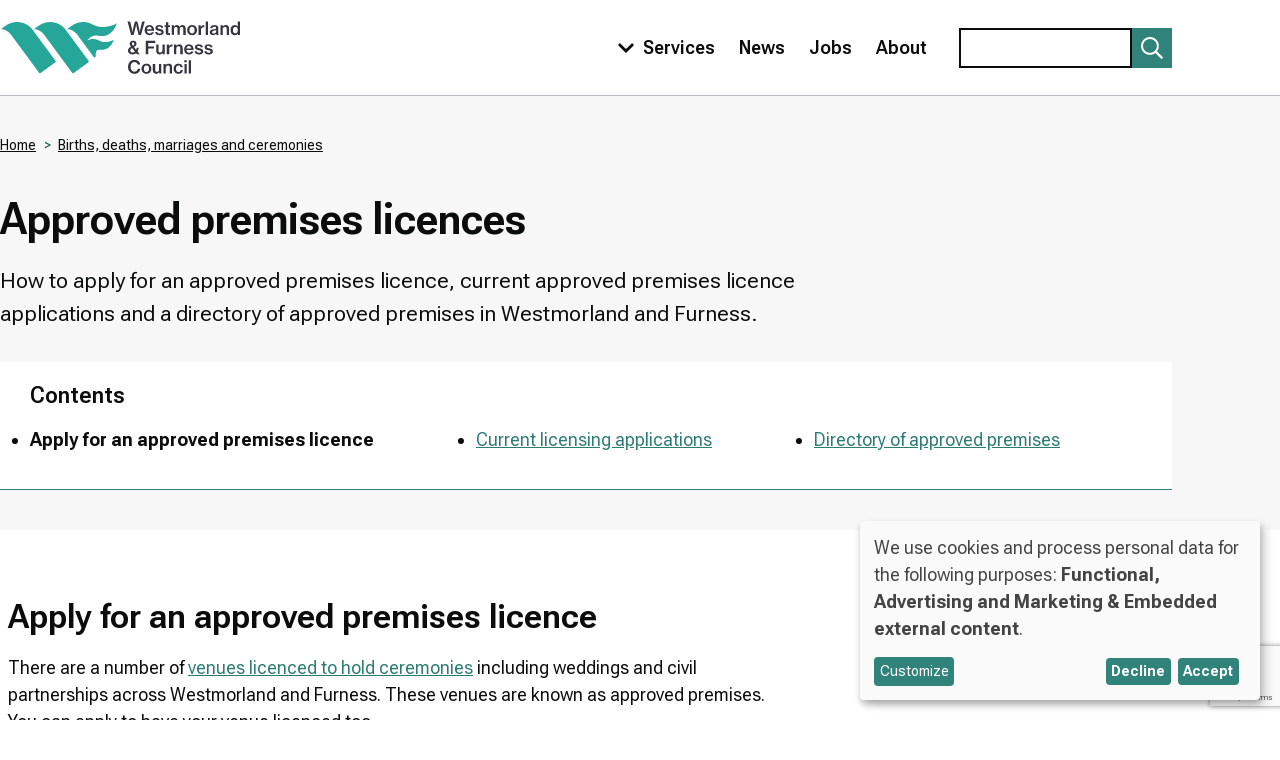

--- FILE ---
content_type: text/html; charset=UTF-8
request_url: https://www.westmorlandandfurness.gov.uk/births-deaths-marriages-and-ceremonies/approved-premises-licences
body_size: 12350
content:
<!DOCTYPE html>
<html lang="en" dir="ltr" class="sticky-header-html">
<head>
  <meta charset="utf-8" />
<noscript><style>form.antibot * :not(.antibot-message) { display: none !important; }</style>
</noscript><script>(function() {var sz = document.createElement('script');
    sz.type = 'text/javascript'; sz.async = true;
    sz.src = '//siteimproveanalytics.com/js/siteanalyze_418953.js';
    var s = document.getElementsByTagName('script')[0]; s.parentNode.insertBefore(sz, s);
    })();
</script>
<meta name="description" content="How to apply for an approved premises licence, current approved premises licence applications and a directory of approved premises in Westmorland and Furness." />
<link rel="canonical" href="https://www.westmorlandandfurness.gov.uk/births-deaths-marriages-and-ceremonies/approved-premises-licences" />
<meta name="Generator" content="Drupal 10 (LocalGov Drupal | https://localgovdrupal.org)" />
<meta name="MobileOptimized" content="width" />
<meta name="HandheldFriendly" content="true" />
<meta name="viewport" content="width=device-width, initial-scale=1.0" />
<link rel="icon" href="/core/misc/favicon.ico" type="image/vnd.microsoft.icon" />

    <title>Approved premises licences | Westmorland and Furness Council</title>
    <link rel="stylesheet" media="all" href="/sites/default/files/css/css_UgmbZ-O1pSQgiherRM-L0KZJl1fSKjxKyJS7lLSmaJ0.css?delta=0&amp;language=en&amp;theme=localgov_wandf&amp;include=[base64]" />
<link rel="stylesheet" media="all" href="https://use.fontawesome.com/releases/v5.13.0/css/all.css" />
<link rel="stylesheet" media="all" href="/sites/default/files/css/css_elzSqg_SycAi9S54W1b1fiZx9tqJ-FSsniKYPMZ3qa8.css?delta=2&amp;language=en&amp;theme=localgov_wandf&amp;include=[base64]" />
<link rel="stylesheet" media="all" href="/sites/default/files/css/css_HflzyapED-Ex_oeijN-nBzpTApTU0s0rPbX_onaJQI4.css?delta=3&amp;language=en&amp;theme=localgov_wandf&amp;include=[base64]" />
<link rel="stylesheet" media="print" href="/sites/default/files/css/css_O4uTOLKNXpqQA-YlHBSl-wHbr9BqEMWAU3tIG6g2Dfs.css?delta=4&amp;language=en&amp;theme=localgov_wandf&amp;include=[base64]" />
<link rel="stylesheet" media="all" href="/sites/default/files/css/css_YvaXvzsRcpxY65r-DMbtWpNP70bYjTX9vhY5sXeoSZM.css?delta=5&amp;language=en&amp;theme=localgov_wandf&amp;include=[base64]" />
<link rel="stylesheet" media="all" href="//cdn.datatables.net/2.1.4/css/dataTables.dataTables.min.css" />
<link rel="stylesheet" media="all" href="/sites/default/files/css/css_bHMx0kQa6iW3vOgfnQUPIDpEdeJAsNt2FQEsqtcqN4c.css?delta=7&amp;language=en&amp;theme=localgov_wandf&amp;include=[base64]" />
<link rel="stylesheet" media="all" href="/webform/css/website_feedback/custom.css?t7h1m6" />

      <script src="/libraries/klaro/dist/klaro-no-translations-no-css.js?t7h1m6" defer id="klaro-js"></script>

        <link rel="apple-touch-icon" sizes="180x180" href="/themes/custom/localgov_wandf/assets/images/favicons/apple-touch-icon.png">
        <link rel="icon" type="image/png" sizes="32x32" href="/themes/custom/localgov_wandf/assets/images/favicons/favicon-32x32.png">
        <link rel="icon" type="image/png" sizes="16x16" href="/themes/custom/localgov_wandf/assets/images/favicons/favicon-16x16.png">
        <link rel="manifest" href="/themes/custom/localgov_wandf/assets/images/favicons/webmanifest.json">
        <link rel="shortcut icon" href="/themes/custom/localgov_wandf/assets/images/favicons/favicon.ico">
        <meta name="msapplication-config" content="favicons/browserconfig.xml">
          <link rel="preconnect" href="https://fonts.googleapis.com">
  <link rel="preconnect" href="https://fonts.gstatic.com" crossorigin>
  <link href="https://fonts.googleapis.com/css2?family=Roboto+Flex:opsz,wght@8..144,400;8..144,500;8..144,600;8..144,700&display=swap" rel="stylesheet">
  <link rel="mask-icon" href="/themes/custom/localgov_wandf/assets/images/favicons/safari-pinned-tab.svg" color="#2f837b">
  <meta name="msapplication-TileColor" content="#2f837b">
  <meta name="msapplication-config" content="/themes/custom/localgov_wandf/assets/images/favicons/browserconfig.xml">
  <meta name="theme-color" content="#2f837b">
        </head>
<body class="sticky-header no-js path-node page-node-type-localgov-guides-overview">
<script>
  document.querySelector('body').classList.remove('no-js');
</script>
<a href="#main-content" class="visually-hidden focusable skip-link">
  Skip to main content
</a>

  <div class="dialog-off-canvas-main-canvas" data-off-canvas-main-canvas>
    


  	

<header class="lgd-header" aria-label="Navigation and search">
	<div class="lgd-container padding-horizontal">
		<div class="lgd-row">
			<div class="lgd-row__full">
				<div class="lgd-header__inner">

					
  
  
  

  <div class="lgd-region lgd-region--header region region-header">

    
    <div class="lgd-region__inner lgd-region__inner--header">
      <div id="block-localgov-wandf-localgov-sitebranding-scarfolk" class="block block-system block-system-branding-block">
  
    
        <div class="branding">
      <div class="branding__item branding__item--logo">
        <a href="/" rel="home" class="branding__logo">
          <svg id="logo" role="img" aria-labelledby="logo-title" xmlns="http://www.w3.org/2000/svg" x="0" y="0" viewBox="0 0 758.6 174.8" xml:space="preserve">
            <title id="logo-title">Westmorland & Furness Council</title>
            <style>.st0{fill:#26a699}.st1{fill:#35343e}</style>
            <path class="st0" d="M317 67.3c-9.9-4.8-23.1-12.3-41.7-1.3 6-7.1 14.7-20.3 37.2-15.7 34.1 7 51.4-22.5 57.1-39.8-8.7 6-36.7 14-53.4 11.4-19.1-3-26.4-10.1-35.4-12.9-17.8-5.3-37.8-2.5-54 9.3l-14.1 10.3h.3c12.6 1.1 23.9 8.3 31.5 18.5l52 71c1.6 2.2 4.8 1.4 5.5-1.2 2.5-9.9-3.6-23.9 15.6-22.1 22.1 2 36.7-14.3 41.6-31.9-8.1 5-28.3 11.2-42.2 4.4M103.5 31.6C83.4 4.2 44.9-1.8 17.4 18.4l-14 10.2h.3c12.6 1.1 23.9 8.3 31.5 18.5l81.3 111 7.4 10.1c.9 1.3 2.7 1.5 4 .6l47.3-34.6c1.3-.9 1.5-2.7.6-4l-72.3-98.6zM208 31.6c-20.1-27.4-58.6-33.4-86-13.2l-14.1 10.3h.3c12.6 1.1 23.9 8.3 31.5 18.5l81.3 111 7.4 10.1c.9 1.3 2.7 1.5 4 .6l47.3-34.6c1.3-.9 1.6-2.7.6-4L208 31.6z"/><path class="st1" d="M403.2 4.9h8.1l5 20.5c1.3 5.2 2.2 13.9 2.2 13.9h.1s1.4-9 2.6-14.1l5.2-20.3h7.8l5.1 20.3c1.2 5.1 2.5 14.1 2.5 14.1h.1s1.1-8.7 2.5-13.9l5-20.5h8.1l-11.8 42.5H438l-5.4-22.2c-1.1-4.5-2.2-12.7-2.2-12.7h-.1s-1.1 8.2-2.2 12.7l-5.7 22.2h-7.9L403.2 4.9zM464.4 29.4h15.2c-.3-5-3-8-7.4-8-4.7-.1-7.1 3.2-7.8 8m-7.3 2.8c0-9.1 6.1-16.1 15.1-16.1 4.4 0 7.9 1.5 10.5 4.3 3 3.1 4.4 7.9 4.3 13.6h-22.8c.5 5.2 3.3 8.8 8.4 8.8 3.5 0 5.8-1.5 6.7-4h7.1c-1.5 5.5-6.4 9.5-13.9 9.5-9.5-.1-15.4-7.1-15.4-16.1M490.2 38h7c.6 3.7 3.4 5.2 7.2 5.2 4 0 5.9-1.7 5.9-4.2 0-3-3.1-3.6-7.9-4.5-5.7-1.1-11.1-2.5-11.1-9.4 0-5.8 4.9-9.1 12-9.1 8.1 0 12.2 3.7 12.9 9h-6.9c-.5-2.6-2.5-4.1-6-4.1-3.4 0-5.1 1.5-5.1 3.6 0 2.7 3.1 3.2 7.8 4.1 5.8 1.1 11.5 2.5 11.5 9.9 0 6.4-5.5 9.8-13 9.8-8.8 0-13.8-4.2-14.3-10.3M519.8 16.9h4.7V7.2h7.1v9.7h6.1v5h-6.1V39c0 2.2 1.2 2.9 3.2 2.9.7 0 1.8-.1 2.3-.2h.3v5.6c-1.2.2-2.9.5-4.8.5-4.9 0-8.3-1.8-8.3-7.1V21.8h-4.7v-4.9zM542.8 16.9h7v4.6h.2c1.9-3.4 5-5.4 9.1-5.4 3.8 0 6.7 1.9 8.1 5.7h.1c2.4-3.9 5.8-5.7 9.6-5.7 6.2 0 9.9 4.1 9.9 10.6v20.7h-7.3V27.6c0-3.5-2-5.6-5-5.6-3.5 0-6.2 3-6.2 7.2v18h-7.2V27.6c0-3.5-1.8-5.6-4.8-5.6-3.4 0-6.3 3-6.3 7.2v18h-7.2V16.9zM615.3 32.2c0-6.2-2.9-10.7-8.2-10.7-5.4 0-8.2 4.6-8.2 10.7s2.8 10.6 8.2 10.6c5.4 0 8.2-4.5 8.2-10.6m-23.7 0c0-9.1 6.1-16.1 15.6-16.1s15.5 7 15.5 16.1c0 9-6 16.1-15.5 16.1-9.4-.1-15.6-7.1-15.6-16.1M634.8 22.3h.2c1.9-3.9 4.8-5.9 8.7-5.9.9 0 1.4.1 1.9.3v6.5h-.2c-.7-.2-1.3-.2-2-.2-4.8-.1-8.4 3.2-8.4 9.1v15.3h-7.2V16.9h7v5.4zM650.5 4.9h7.3v42.5h-7.3zM683.3 36.3v-4.5c-1.4.9-3.7 1.5-5.9 2-4.4.9-7 1.8-7 5.1s2.5 4.2 5.3 4.2c4.8 0 7.6-3.4 7.6-6.8m-.1 7.1h-.1c-2 2.7-4.7 4.7-9.6 4.7-5.9 0-10.4-3.1-10.4-9 0-6.9 5.2-8.6 12.5-9.4 5-.6 7.5-1.4 7.5-4.2 0-2.6-1.8-4.4-5.5-4.4-4.1 0-6 1.9-6.2 4.9h-6.9c.2-5.2 4.3-9.9 13-9.9 3.5 0 6.2.5 8.2 1.8 2.9 1.7 4.3 4.6 4.3 8.7v16c0 2.5.5 3.8 1.1 4.3v.5h-7c-.4-.7-.8-1.9-.9-4M703.8 21.3h.2c2-3.4 5.2-5.3 9.5-5.3 6.6 0 10.5 4.1 10.5 10.6v20.7h-7.3V27.9c0-3.6-2.1-5.8-5.8-5.8-4.1 0-6.9 3.1-6.9 7.4v17.9h-7.2V16.9h7.1v4.4zM751.6 32.2c0-6.1-2.7-10.4-8-10.4-4.9 0-7.4 4.4-7.4 10.4 0 6.1 2.5 10.3 7.4 10.3 5.3-.1 8-4.4 8-10.3m-22.8 0c0-9.7 5.5-16.1 13.2-16.1 4.2 0 7.4 2 9.4 5.2h.1c-.1-1.7-.2-4.1-.2-6.3V5h7.2v42.5h-7V43h-.1c-1.9 3.5-5.2 5.4-9.4 5.4-8-.1-13.2-6.3-13.2-16.2M420 81.4l.3.5c3.1-1.9 4.4-4 4.4-6.6 0-2.5-1.6-4.2-3.9-4.2-2.4 0-4.1 1.7-4.1 4.1.1 2.3 1.3 4.2 3.3 6.2m6.5 19.2L417.4 89c-3.5 2.2-5.5 4.7-5.5 8.3 0 3.7 3.2 6.2 7.1 6.2 2.9-.1 5.4-1.1 7.5-2.9m-22.1-3.2c0-6.6 4.3-9.8 9.6-12.7l-.1-.2c-2.5-2.9-3.9-5.8-3.9-9.3 0-5.5 4.4-9.5 10.8-9.5 5.9 0 10.7 3.4 10.7 9.6 0 5.3-3.7 8.2-8 10.6l.7.8c.7 1 4.5 5.9 6.3 8.3.9-2.2 1.4-4.7 1.7-7.2h6.3c-.2 4.4-1.5 8.6-3.8 12.2l7 8.8h-8.8l-1.9-2.5-.7-1c-3.1 2.5-7 4.2-11.4 4.2-8.4 0-14.5-4.8-14.5-12.1M460.4 66.2h30.2V73h-22.3v10.9h18.6v6.6h-18.6v18.2h-7.9zM513.7 108.7v-4.3h-.1c-2.2 3.3-4.9 5.1-9.2 5.1-6.7 0-10.6-4.2-10.6-10.7V78.2h7.2v19.5c0 3.6 2.1 5.7 5.7 5.7 4.1 0 6.7-3.1 6.7-7.4V78.2h7.2v30.5h-6.9zM534.4 83.7h.2c1.9-3.9 4.8-5.9 8.7-5.9.9 0 1.4.1 1.9.3v6.5h-.2c-.7-.2-1.3-.2-2-.2-4.8-.1-8.4 3.2-8.4 9.1v15.3h-7.2V78.2h7v5.5zM557.1 82.7h.2c2-3.4 5.2-5.3 9.5-5.3 6.6 0 10.5 4.1 10.5 10.6v20.7H570V89.2c0-3.6-2.1-5.8-5.8-5.8-4.1 0-6.9 3.1-6.9 7.4v17.9H550V78.2h7.1v4.5zM589.4 90.7h15.2c-.3-5-3-8-7.4-8-4.8 0-7.2 3.2-7.8 8m-7.3 2.8c0-9.1 6.1-16.1 15.1-16.1 4.4 0 7.9 1.5 10.5 4.3 3 3.1 4.4 7.9 4.3 13.6h-22.8c.5 5.2 3.3 8.8 8.4 8.8 3.5 0 5.8-1.5 6.7-4h7.1c-1.5 5.5-6.4 9.5-13.9 9.5-9.6 0-15.4-7.1-15.4-16.1M615.1 99.3h7c.6 3.7 3.4 5.2 7.2 5.2 4 0 5.9-1.7 5.9-4.2 0-3-3.1-3.6-7.9-4.5-5.7-1.1-11.1-2.5-11.1-9.4 0-5.8 4.9-9.1 12-9.1 8.1 0 12.2 3.7 12.9 9h-6.9c-.5-2.6-2.5-4.1-6-4.1-3.4 0-5.1 1.5-5.1 3.7 0 2.7 3.1 3.2 7.8 4.1 5.8 1.1 11.5 2.5 11.5 9.9 0 6.4-5.5 9.8-13 9.8-8.8 0-13.8-4.2-14.3-10.4M645.7 99.3h7c.6 3.7 3.4 5.2 7.2 5.2 4 0 5.9-1.7 5.9-4.2 0-3-3.1-3.6-7.9-4.5-5.7-1.1-11.1-2.5-11.1-9.4 0-5.8 4.9-9.1 12-9.1 8.1 0 12.2 3.7 12.9 9h-6.9c-.5-2.6-2.5-4.1-6-4.1-3.4 0-5.1 1.5-5.1 3.7 0 2.7 3.1 3.2 7.8 4.1 5.8 1.1 11.5 2.5 11.5 9.9 0 6.4-5.5 9.8-13 9.8-8.8 0-13.8-4.2-14.3-10.4M404.7 148.9c0-12.6 7.9-22.1 20.5-22.1 4.9 0 8.8 1.3 11.8 3.5 3.4 2.7 5.5 6.5 6 11h-8c-.7-4.6-4.3-7.8-9.9-7.8-8.1 0-12.4 6.6-12.4 15.5 0 9 4.9 15.3 12.4 15.3 6.3 0 9.8-4.2 10.3-9.4h7.9c-.2 4.2-2.2 8.5-5.1 11.4-3.1 3.1-7.4 4.7-13.1 4.7-12.2-.1-20.4-9.4-20.4-22.1M471.1 154.9c0-6.2-2.9-10.7-8.2-10.7-5.4 0-8.2 4.6-8.2 10.7s2.8 10.6 8.2 10.6c5.3 0 8.2-4.5 8.2-10.6m-23.7 0c0-9.1 6.1-16.1 15.6-16.1s15.5 7 15.5 16.1c0 9-6 16.1-15.5 16.1-9.5-.1-15.6-7.1-15.6-16.1M503.1 170v-4.3h-.1c-2.2 3.3-4.9 5.1-9.2 5.1-6.7 0-10.6-4.2-10.6-10.7v-20.5h7.2v19.5c0 3.6 2.1 5.7 5.7 5.7 4.1 0 6.7-3.1 6.7-7.4v-17.9h7.2V170h-6.9zM523.8 144h.2c2-3.4 5.2-5.3 9.5-5.3 6.6 0 10.5 4.1 10.5 10.6V170h-7.2v-19.5c0-3.6-2.1-5.8-5.8-5.8-4.1 0-6.9 3.1-6.9 7.4V170h-7.2v-30.5h7.1v4.5zM548.8 154.9c0-9.1 6-16.1 15.4-16.1 7.8 0 12.7 4.4 13.7 11h-7.1c-.7-3.3-3-5.4-6.6-5.4-5.3 0-8 4.4-8 10.6 0 6 2.7 10.4 8 10.4 4 0 6.4-2.3 6.8-6.3h7.1c-.5 7.1-5.7 12-13.8 12-9.4-.2-15.5-7.2-15.5-16.2M582.9 139.6h7.2V170h-7.2v-30.4zm-.2-12h7.4v7h-7.4v-7zM596.8 127.6h7.3v42.5h-7.3z"/>
          </svg>
        </a>
      </div>
    </div>
    </div>

    </div>

    
  </div>


          												<div class="lgd-header__toggles">

															<button
									class="lgd-header__toggle lgd-header__toggle--primary"
									data-target="lgd-header__nav--primary"
									aria-controls="lgd-header__nav--primary"
									aria-expanded="false"
									aria-label="Toggle Primary Navigation"
								>
									Menu
									<span class="lgd-header__toggle-icon lgd-header__toggle-icon--primary">
										<svg xmlns="http://www.w3.org/2000/svg" viewBox="0 0 448 512" fill="#fff"><path d="M207.029 381.476L12.686 187.132c-9.373-9.373-9.373-24.569 0-33.941l22.667-22.667c9.357-9.357 24.522-9.375 33.901-.04L224 284.505l154.745-154.021c9.379-9.335 24.544-9.317 33.901.04l22.667 22.667c9.373 9.373 9.373 24.569 0 33.941L240.971 381.476c-9.373 9.372-24.569 9.372-33.942 0z"/></svg>
									</span>
								</button>
													</div>

													<div id="lgd-header__nav--primary" class="lgd-header__nav lgd-header__nav--primary">
																	
  
  
  

  <div class="lgd-region lgd-region--primary-menu region region-primary-menu">

    
    <div class="lgd-region__inner lgd-region__inner--primary-menu">
      
      
  

<nav aria-labelledby="block-localgov-wandf-localgov-mainnavigation-scarfolk-menu" id="block-localgov-wandf-localgov-mainnavigation-scarfolk" class="block block-menu navigation navigation--main">
            
  <h2 class="visually-hidden" id="block-localgov-wandf-localgov-mainnavigation-scarfolk-menu">Main navigation</h2>
  

        
  
  
  
            <ul class="menu menu--main">
        <li class="menu-item lgd-services__toggle">
      <button
        class="lgd-header__toggle lgd-header__toggle--secondary"
        data-target="lgd-header__nav--secondary"
        aria-controls="lgd-header__nav--secondary"
        aria-expanded="false"
        aria-label="Toggle services menu"
      >
        <span class="lgd-header__toggle-icon lgd-header__toggle-icon--secondary">
          <svg xmlns="http://www.w3.org/2000/svg" viewBox="0 0 448 512" fill="#fff"><path d="M207.029 381.476L12.686 187.132c-9.373-9.373-9.373-24.569 0-33.941l22.667-22.667c9.357-9.357 24.522-9.375 33.901-.04L224 284.505l154.745-154.021c9.379-9.335 24.544-9.317 33.901.04l22.667 22.667c9.373 9.373 9.373 24.569 0 33.941L240.971 381.476c-9.373 9.372-24.569 9.372-33.942 0z"/></svg>
        </span>
        <span class="lgd-header__toggle-text lgd-header__toggle-text--secondary">Services</span>
      </button>
    </li>
                <li class="menu-item">
        <a href="/news" data-drupal-link-system-path="node/1">News</a>
              </li>
                <li class="menu-item">
        <a href="https://www.westmorlandandfurness.gov.uk/your-council/jobs">Jobs</a>
              </li>
                <li class="menu-item">
        <a href="/your-council/about-your-council" data-drupal-link-system-path="node/1413">About</a>
              </li>
        </ul>
  


  </nav>

    </div>

    
  </div>

								
																	
  
  
  

  <div class="lgd-region lgd-region--search region region-search">

    
    <div class="lgd-region__inner lgd-region__inner--search">
      <div class="search-block-form block block-search block-search-form-block" data-drupal-selector="search-block-form" id="block-localgov-wandf-searchform" role="search">
  
    
      <form action="/search" method="get" id="search-block-form" accept-charset="UTF-8">
  <div class="js-form-item form-item js-form-type-search form-item-keys js-form-item-keys form-no-label">
      <label for="edit-keys" class="visually-hidden">Search</label>
          <input title="Enter the terms you wish to search for." data-drupal-selector="edit-keys" type="search" id="edit-keys" name="keys" value="" size="15" maxlength="128" class="form-search" />

    </div>
<div data-drupal-selector="edit-actions" class="form-actions js-form-wrapper form-wrapper" id="edit-actions--_XtyvIVh4mw"><button data-twig-suggestion="search--submit" id="edit-submit-localgov-wandf-searchform" data-drupal-selector="edit-submit" type="submit" value="Search" class="button js-form-submit form-submit button--search" aria-label="Submit search">
  <svg xmlns="http://www.w3.org/2000/svg" viewBox="0 0 512 512" fill="#fff"><path d="M508.5 468.9L387.1 347.5c-2.3-2.3-5.3-3.5-8.5-3.5h-13.2c31.5-36.5 50.6-84 50.6-136C416 93.1 322.9 0 208 0S0 93.1 0 208s93.1 208 208 208c52 0 99.5-19.1 136-50.6v13.2c0 3.2 1.3 6.2 3.5 8.5l121.4 121.4c4.7 4.7 12.3 4.7 17 0l22.6-22.6c4.7-4.7 4.7-12.3 0-17zM208 368c-88.4 0-160-71.6-160-160S119.6 48 208 48s160 71.6 160 160-71.6 160-160 160z"/></svg>
</button>
</div>

</form>

  </div>

    </div>

    
  </div>

															</div>
						
          
				</div>
			</div>
		</div>
	</div>
</header>
<div class="secondary-menu-container">
  <div class="lgd-container padding-horizontal">
    <div id="lgd-header__nav--secondary" class="lgd-header__nav lgd-header__nav--secondary">
      
  
  
  

  <div class="lgd-region lgd-region--secondary-menu region region-secondary-menu">

    
    <div class="lgd-region__inner lgd-region__inner--secondary-menu">
      
  

<nav aria-labelledby="block-localgov-wandf-servicesmenu-menu" id="block-localgov-wandf-servicesmenu" class="block block-menu navigation navigation--services-menu">
      
  <h2 id="block-localgov-wandf-servicesmenu-menu">Browse Services</h2>
  

        
      
        
    
            <ul class="menu menu--services-menu">
                    <li class="menu-item">
        <a href="https://www.westmorlandandfurness.gov.uk/benefits-and-financial-help">Benefits and financial help</a>
              </li>
                <li class="menu-item">
        <a href="/bins-recycling-and-street-cleaning" data-drupal-link-system-path="node/1135">Bins, recycling and street cleaning</a>
              </li>
                <li class="menu-item">
        <a href="/births-deaths-marriages-and-ceremonies" data-drupal-link-system-path="node/821">Births, deaths and marriages</a>
              </li>
                <li class="menu-item">
        <a href="/business-and-licensing" data-drupal-link-system-path="node/1513">Business and licensing</a>
              </li>
                <li class="menu-item">
        <a href="https://www.westmorlandandfurness.gov.uk/council-tax">Council Tax</a>
              </li>
                <li class="menu-item">
        <a href="/health-and-social-care" data-drupal-link-system-path="node/1327">Health and social care</a>
              </li>
                <li class="menu-item">
        <a href="/housing" data-drupal-link-system-path="node/14189">Housing</a>
              </li>
                <li class="menu-item">
        <a href="https://www.westmorlandandfurness.gov.uk/libraries-and-archives">Libraries and archives</a>
              </li>
                <li class="menu-item">
        <a href="/parking-streets-and-transport" data-drupal-link-system-path="node/861">Parking, streets and transport</a>
              </li>
                <li class="menu-item">
        <a href="/parks-culture-and-leisure" data-drupal-link-system-path="node/13775">Parks, culture and leisure</a>
              </li>
                <li class="menu-item">
        <a href="/planning-and-building-control" data-drupal-link-system-path="node/1139">Planning and building control</a>
              </li>
                <li class="menu-item">
        <a href="/schools-and-education" data-drupal-link-system-path="node/1827">Schools and education</a>
              </li>
                <li class="menu-item">
        <a href="/voting-and-elections" data-drupal-link-system-path="node/1175">Voting and elections</a>
              </li>
                <li class="menu-item">
        <a href="/your-council" data-drupal-link-system-path="node/1293">Your council</a>
              </li>
                <li class="menu-item">
        <a href="/your-environment" data-drupal-link-system-path="node/1219">Your environment</a>
              </li>
        </ul>
  


  </nav>

    </div>

    
  </div>

    </div>
  </div>
</div>


  
  
  
  

  <div class="lgd-region lgd-region--breadcrumb region region-breadcrumb">

          <div class="lgd-container padding-horizontal">
    
    <div class="lgd-region__inner lgd-region__inner--breadcrumb">
      <div id="block-localgov-wandf-localgov-breadcrumbs-scarfolk" class="block block-system block-system-breadcrumb-block">
  
    
      
  

  <nav class="breadcrumbs" aria-labelledby="system-breadcrumbs">
    <h2 id="system-breadcrumbs" class="visually-hidden">Breadcrumbs</h2>
    <ol class="breadcrumbs__list">
              <li class="breadcrumbs__item">
                      <a class="breadcrumbs__link" href="/">Home</a>
                    </li>
              <li class="breadcrumbs__item">
                      <a class="breadcrumbs__link" href="/births-deaths-marriages-and-ceremonies">Births, deaths, marriages and ceremonies</a>
                    </li>
                </ol>
  </nav>

  </div>

    </div>

          </div>
    
  </div>



  
  
  

  <div class="lgd-region lgd-region--messages region region-messages">

          <div class="lgd-container padding-horizontal">
    
    <div class="lgd-region__inner lgd-region__inner--messages">
      <div data-drupal-messages-fallback class="hidden"></div>

    </div>

          </div>
    
  </div>


<main class="main" id="main-content"> 
      
  
  
  

  <div class="lgd-region lgd-region--content-top region region-content-top">

          <div class="lgd-container padding-horizontal">
    
    <div class="lgd-region__inner lgd-region__inner--content-top">
      <div id="block-localgov-wandf-localgov-page-header-block-scarfolk" class="block block-localgov-core block-localgov-page-header-block">
  
    
      
  


  <div class="lgd-page-title-block">

          <h1 class="lgd-page-title-block__title">
        Approved premises licences
              </h1>
    
                  <p class="lgd-page-title-block__subheader">How to apply for an approved premises licence, current approved premises licence applications and a directory of approved premises in Westmorland and Furness.</p>
          
  </div>

  </div>
<div id="block-guidecontents" class="block-localgov-guides-contents--navigation-horizontal block block-localgov-guides block-localgov-guides-contents">
  
    
      
  


            <nav class="lgd-guide-nav" aria-label="Guide">
  <h2 class="lgd-guide-nav__title">Contents</h2>
    <ul class="lgd-guide-nav__list">
                        <li class="lgd-guide-nav__list-item lgd-guide-nav__list-item--active" aria-current="page">Apply for an approved premises licence</li>
                                    <li class="lgd-guide-nav__list-item"><a href="/births-deaths-marriages-and-ceremonies/approved-premises-licences/current-approved-premises-licence-applications" hreflang="en">Current licensing applications </a></li>
                                  <li class="lgd-guide-nav__list-item"><a href="/births-deaths-marriages-and-ceremonies/approved-premises-licences/directory-approved-premises" hreflang="en">Directory of approved premises</a></li>
                  </ul>
  </nav>


  </div>

    </div>

          </div>
    
  </div>

  
  <div class="lgd-container">
    <div class="lgd-row">

                            <div class="lgd-row__full">
          <div class="padding-horizontal">
            
  
  
  

  <div class="lgd-region lgd-region--content region region-content">

    
    <div class="lgd-region__inner lgd-region__inner--content">
      <div id="block-localgov-wandf-localgov-mainpagecontent-scarfolk--2" class="block block-system block-system-main-block">
  
    
      


<article class="lgd-guides lgd-guides--overview node node--type-localgov-guides-overview node--view-mode-full">
  <div class="lgd-container padding-horizontal">
    
      <h2 class="lgd-guides__title" id="lgd-guides__title">
        Apply for an approved premises licence
      </h2>
    

          <div class="lgd-guides__content node__content">
        
            <div class="field field--name-body field--type-text-with-summary field--label-hidden field__item"><p>There are a number of <a href="/births-deaths-marriages-and-ceremonies/approved-premises-licences/directory-approved-premises" data-entity-type="node" data-entity-uuid="42503b02-6648-4083-bce0-83fbf714711b" data-entity-substitution="canonical">venues licenced&nbsp;to hold ceremonies</a>&nbsp;including weddings and civil partnerships across Westmorland and Furness. These venues are known as approved premises. You can apply to have your venue licenced too.</p><h2>How to apply to become an approved premises</h2><p>To start your application, please contact us.</p><h3>Registration service</h3><p>Email:&nbsp;<a href="mailto:westmorlandandfurnessro@cumbria.gov.uk">westmorlandandfurnessro@cumbria.gov.uk</a></p><p>Telephone: 0300 373 3300</p><p>You can also download the&nbsp;<a href="/sites/default/files/2025-03/Terms%20and%20Conditions%20-%20%20Approved%20Venue%20March%202025%20-%20WF.pdf" data-entity-type="media" data-entity-uuid="c076b3a2-da8b-43a9-94d8-9ac660edf73d" data-entity-substitution="media">approved premises licence terms and conditions (PDF, 675 KB)</a></p><h3>The licence fee</h3><p>The fee is:</p><ul><li>&#163;1,560&nbsp;for a 3 year licence</li><li>&#163;2,400 for a 5 year licence</li></ul><h2>Information you will need</h2><p>Before you submit your application you will need:</p><ul><li>application form completed</li><li>confirmation of the fees being paid</li><li>floor plan of the premises with the rooms to be licensed clearly marked</li><li>boundary plan of the premises with any outdoor linked areas for ceremonies clearly marked</li><li>confirmation that any land we cross from the main highways is owned by you and we have your permission. Alternatively, if we need to cross land/use roads or lanes owned by someone else can we have their written permission to access your property</li><li>any existing premise licence or evidence that you are a registered business</li><li>evidence of your current and valid public liability insurance</li><li>a compliant risk assessment which evidences no outstanding high or medium risk concerns which have not been actioned to date</li><li>a signed fire risk assessment disclaimer</li></ul><h2>After you have applied</h2><p>Once we receive your application, we will arrange a visit to the premises by a registrar for the local area to inspect the premises, and discuss the application to ensure the relevant criteria and conditions are met.</p><h3>Advertising your application</h3><p>After we have confirmed that&nbsp;the premises&nbsp;has met&nbsp;the criteria and conditions laid down, the application will be&nbsp;<a href="/births-deaths-marriages-and-ceremonies/approved-premises-licences/current-approved-premises-licence-applications" data-entity-type="node" data-entity-uuid="2ca0585c-872a-4855-9e46-399738c3cf01" data-entity-substitution="canonical">advertised&nbsp;on our website for a statutory notice period of 21 days</a>. This allows residents to view the application and to make any objections.</p><h3>Objections</h3><p>Providing no objections are received your venue will be granted approved premises status, once the 21 day period has ended.</p><p>If any objection(s) are received to an application, the approval process will be suspended. Only once the objection(s) has been investigated and it is established as to whether or not it affects the approval of the premises, will the process continue to either grant or refuse the application.</p><h3>How long it takes to process an application</h3><p>Please allow approximately six to eight weeks for any application (without objection) to be completed. We don&#8217;t carry out any venue inspections in January, July or August.</p><p>If you are applying to become an approved premises, you should not advertise or take bookings for any marriage and civil partnership ceremonies until the application is completed and approved premises status has been granted.</p></div>
      
      </div>
      </div>
</article>

  </div>

    </div>

    
  </div>

          </div>
        </div>
            
    </div>
  </div>

      
  
  
  

  <div class="lgd-region lgd-region--content-bottom region region-content-bottom">

          <div class="lgd-container padding-horizontal">
    
    <div class="lgd-region__inner lgd-region__inner--content-bottom">
      <div id="block-guidesprevnextblock" class="block block-localgov-guides block-localgov-guides-prev-next-block">
  
    
      





<nav id="guides-prev-next-186483974" class="lgd-prev-next lgd-prev-next--guides">
      <h2 class="visually-hidden" aria-labelledby="guides-prev-next-186483974">Guides navigation</h2>
    <ul class="lgd-prev-next__list">
              <li class="lgd-prev-next__list-item lgd-prev-next__list-item--next">
        <a href="/births-deaths-marriages-and-ceremonies/approved-premises-licences/current-approved-premises-licence-applications#lgd-guides__title" class="lgd-prev-next__link lgd-prev-next__link--next" aria-label="Next: Current licensing applications ">
          <div class="lgd-prev-next__label">
            Next
          </div>
          


<div aria-hidden="true" class="lgd-icon lgd-prev-next__icon lgd-prev-next__icon--next"><svg xmlns="http://www.w3.org/2000/svg" focusable="false" viewBox="0 0 320 512">
  <!-- Font Awesome Free 5.15.3 by @fontawesome - https://fontawesome.com License - https://fontawesome.com/license/free (Icons: CC BY 4.0, Fonts: SIL OFL 1.1, Code: MIT License) -->
  <path d="M285.476 272.971L91.132 467.314c-9.373 9.373-24.569 9.373-33.941 0l-22.667-22.667c-9.357-9.357-9.375-24.522-.04-33.901L188.505 256 34.484 101.255c-9.335-9.379-9.317-24.544.04-33.901l22.667-22.667c9.373-9.373 24.569-9.373 33.941 0L285.475 239.03c9.373 9.372 9.373 24.568.001 33.941z"/>
</svg>
</div>
                  </a>
      </li>
      </ul>
      
  </nav>

  </div>

    </div>

          </div>
    
  </div>

  </main>

    <footer class="lgd-footer">

              <div class="lgd-footer__pre-footer feedback js-toggle-container" id="feedback">
        <div class="lgd-container">
          <div class="lgd-row">
            <div class="lgd-row__full feedback-show">
              <p><span class="feedback-show__badge">New</span> Help improve this site by giving feedback.</p>
              <button class="feedback-show__button js-toggle-disclosure" aria-controls="form__feedback" aria-expanded="false" aria-label="Show feedback form">Show
                <svg xmlns="http://www.w3.org/2000/svg" viewBox="0 0 448 512" fill="#fff"><path d="M207.029 381.476L12.686 187.132c-9.373-9.373-9.373-24.569 0-33.941l22.667-22.667c9.357-9.357 24.522-9.375 33.901-.04L224 284.505l154.745-154.021c9.379-9.335 24.544-9.317 33.901.04l22.667 22.667c9.373 9.373 9.373 24.569 0 33.941L240.971 381.476c-9.373 9.372-24.569 9.372-33.942 0z"/></svg>
              </button>
            </div>
          </div>
        </div>
      </div>

      <div class="lgd-container">
        <div class="lgd-row">
          <div class="lgd-row__full feedback__form inactive js-toggle-container" id="form__feedback">
            <div class="feedback__content">
              <div>
                  <h2>Rate this page</h2>
              </div>
              <button class="feedback-close__button js-toggle-disclosure" aria-controls="feedback" aria-label="Hide feedback form">Close <svg xmlns="http://www.w3.org/2000/svg" viewBox="0 0 320 512"><path d="M207.6 256l107.72-107.72c6.23-6.23 6.23-16.34 0-22.58l-25.03-25.03c-6.23-6.23-16.34-6.23-22.58 0L160 208.4 52.28 100.68c-6.23-6.23-16.34-6.23-22.58 0L4.68 125.7c-6.23 6.23-6.23 16.34 0 22.58L112.4 256 4.68 363.72c-6.23 6.23-6.23 16.34 0 22.58l25.03 25.03c6.23 6.23 16.34 6.23 22.58 0L160 303.6l107.72 107.72c6.23 6.23 16.34 6.23 22.58 0l25.03-25.03c6.23-6.23 6.23-16.34 0-22.58L207.6 256z"/></svg></button>
            </div>
            <div class="lgd-row">
              <div class="lgd-row__full">
                <div class="feedback__form-container">
                        
  
  
  

  <div class="lgd-region lgd-region--footer-feedback region region-footer-feedback">

          <div class="lgd-container padding-horizontal">
    
    <div class="lgd-region__inner lgd-region__inner--footer-feedback">
      <div id="block-feedback-form" class="block block-webform block-webform-block">
  
    
      <span id="webform-submission-website-feedback-node-831-form-ajax-content"></span><div id="webform-submission-website-feedback-node-831-form-ajax" class="webform-ajax-form-wrapper" data-effect="fade" data-progress-type="throbber"><form class="webform-submission-form webform-submission-add-form webform-submission-website-feedback-form webform-submission-website-feedback-add-form webform-submission-website-feedback-node-831-form webform-submission-website-feedback-node-831-add-form js-webform-details-toggle webform-details-toggle antibot" data-drupal-selector="webform-submission-website-feedback-node-831-add-form" data-action="/births-deaths-marriages-and-ceremonies/approved-premises-licences" action="/antibot" method="post" id="webform-submission-website-feedback-node-831-add-form" accept-charset="UTF-8">
  
  <noscript>
  <div class="antibot-no-js antibot-message antibot-message-warning">You must have JavaScript enabled to use this form.</div>
</noscript>
<input data-drupal-selector="edit-user-agent" type="hidden" name="user_agent" value="Mozilla/5.0 (Macintosh; Intel Mac OS X 10_15_7) AppleWebKit/537.36 (KHTML, like Gecko) Chrome/131.0.0.0 Safari/537.36; ClaudeBot/1.0; +claudebot@anthropic.com)" />
<div id="edit-markup" class="js-form-item form-item js-form-type-webform-markup form-item-markup js-form-item-markup form-no-label">
          <p class="inset-text">Only use this form to give us feedback about how the website is working - If you want to tell us about an issue or problem with our services, or you need a response to an issue, please <a class="ql-link" href="/your-council/about-your-council/contact-us" rel="noopener noreferrer" target="_blank">contact us</a>.</p>
    </div>
<div class="width-half js-form-wrapper form-wrapper" data-drupal-selector="edit-container" id="edit-container"><fieldset  data-drupal-selector="edit-satisfaction-score" id="edit-satisfaction-score--wrapper" class="radios--wrapper fieldgroup form-composite webform-composite-visible-title required js-webform-type-radios webform-type-radios js-form-item form-item js-form-wrapper form-wrapper">
      <legend id="edit-satisfaction-score--wrapper-legend">
    <span class="fieldset-legend js-form-required form-required">Satisfaction score</span>
  </legend>
  <div class="fieldset-wrapper">
                <div id="edit-satisfaction-score" class="js-webform-radios webform-options-display-one-column"><div class="js-form-item form-item js-form-type-radio form-item-satisfaction-score js-form-item-satisfaction-score">
          <input data-drupal-selector="edit-satisfaction-score-satisfied" type="radio" id="edit-satisfaction-score-satisfied" name="satisfaction_score" value="Satisfied" class="form-radio" />

        <label for="edit-satisfaction-score-satisfied" class="option">Good</label>
  </div>
<div class="js-form-item form-item js-form-type-radio form-item-satisfaction-score js-form-item-satisfaction-score">
          <input data-drupal-selector="edit-satisfaction-score-dissatisfied" type="radio" id="edit-satisfaction-score-dissatisfied" name="satisfaction_score" value="Dissatisfied" class="form-radio" />

        <label for="edit-satisfaction-score-dissatisfied" class="option">Poor</label>
  </div>
</div>

          </div>
</fieldset>
<div class="js-form-item form-item js-form-type-textarea form-item-feedback-comments js-form-item-feedback-comments">
      <label for="edit-feedback-comments">Comments</label>
          <div>
  <textarea data-drupal-selector="edit-feedback-comments" data-drupal-states="{&quot;required&quot;:{&quot;.webform-submission-website-feedback-node-831-add-form :input[name=\u0022satisfaction_score\u0022]&quot;:{&quot;value&quot;:&quot;Dissatisfied&quot;}}}" id="edit-feedback-comments" name="feedback_comments" rows="5" cols="60" class="form-textarea"></textarea>
</div>

    </div>
</div>


  <input data-drupal-selector="edit-captcha-sid" type="hidden" name="captcha_sid" value="58534671" />
<input data-drupal-selector="edit-captcha-token" type="hidden" name="captcha_token" value="3vQuw37JZre3pNuQKCqo_kgrklNdWnR8oJaTui0fNo4" />
<input id="recaptcha-v3-token" class="recaptcha-v3-token" data-recaptcha-v3-action="global_form_submission" data-recaptcha-v3-site-key="6Ld5LJMrAAAAAEp2Y1ZgiVm2KviQ_zUVRIYygHDx" data-drupal-selector="edit-captcha-response" type="hidden" name="captcha_response" value="" />
<input data-drupal-selector="edit-is-recaptcha-v3" type="hidden" name="is_recaptcha_v3" value="1" />

<input data-drupal-selector="edit-antibot-key" type="hidden" name="antibot_key" value="" />
<input autocomplete="off" data-drupal-selector="form-pjt2pcc6idbodwyr2wp45-5nmzqy-ci4knhn8phqzdm" type="hidden" name="form_build_id" value="form-PjT2pcc6IdbodWYr2wP45-5NMzqy-cI4knHN8pHQzDM" />
<input data-drupal-selector="edit-webform-submission-website-feedback-node-831-add-form" type="hidden" name="form_id" value="webform_submission_website_feedback_node_831_add_form" />
<div data-drupal-selector="edit-actions" class="form-actions js-form-wrapper form-wrapper" id="edit-actions--zafxy6n0R3M"><input class="webform-button--submit button button--primary js-form-submit form-submit" data-drupal-selector="edit-submit" data-disable-refocus="true" type="submit" id="edit-submit" name="op" value="Submit" />

</div>


  
</form>
</div>
  </div>

    </div>

          </div>
    
  </div>

                  </div>
              </div>
            </div>
          </div>
        </div>
      </div>
        
              <div class="lgd-footer__footer">
        <div class="lgd-container">
          <div class="lgd-row">
            <div class="lgd-row__full">
  
      
        
    
            <ul class="menu menu--footer">
                    <li class="menu-item">
        <a href="/accessibility-statement-westmorland-and-furness-council" data-drupal-link-system-path="node/65">Accessibility statement for Westmorland and Furness Council</a>
              </li>
                <li class="menu-item">
        <a href="/cookie-policy" data-drupal-link-system-path="node/63">Cookies</a>
              </li>
                <li class="menu-item">
        <a href="/disclaimer" data-drupal-link-system-path="node/113345">Disclaimer</a>
              </li>
                <li class="menu-item">
        <a href="/your-council/about-your-council/contact-us" data-drupal-link-system-path="node/1429">Contact us</a>
              </li>
        </ul>
  


  <ul class="cumbria-social" role="list">
    <li><a href="https://www.facebook.com/westmorlandfurnesscouncil"><img src="/themes/custom/localgov_cumbria_unitary/assets/images/facebook.svg" alt="Facebook" /></a></li>
    <li><a href="https://twitter.com/wandfcouncil"><img src="/themes/custom/localgov_cumbria_unitary/assets/images/X.svg" alt="X (Twitter)" /></a></li>
    <li><a href="https://www.linkedin.com/company/westmorland-and-furness-council/"><img src="/themes/custom/localgov_cumbria_unitary/assets/images/linkedin.svg" alt="LinkedIn" /></a></li>
    <li><a href="https://www.instagram.com/wandfcouncil/"><img src="/themes/custom/localgov_cumbria_unitary/assets/images/instagram.svg" alt="Instagram" /></a></li>
  </ul>
  <p>&#169; Westmorland & Furness Council 2026</p>
</div>
          </div>
        </div>
      </div>
        
  </footer>

  </div>


<script type="application/json" data-drupal-selector="drupal-settings-json">{"path":{"baseUrl":"\/","pathPrefix":"","currentPath":"node\/831","currentPathIsAdmin":false,"isFront":false,"currentLanguage":"en"},"pluralDelimiter":"\u0003","suppressDeprecationErrors":true,"ajaxPageState":{"libraries":"[base64]","theme":"localgov_wandf","theme_token":null},"ajaxTrustedUrl":{"form_action_p_pvdeGsVG5zNF_XLGPTvYSKCf43t8qZYSwcfZl2uzM":true,"\/births-deaths-marriages-and-ceremonies\/approved-premises-licences?ajax_form=1":true,"\/search":true},"klaro":{"config":{"elementId":"klaro","storageMethod":"cookie","cookieName":"klaro","cookieExpiresAfterDays":180,"cookieDomain":"","groupByPurpose":false,"acceptAll":true,"hideDeclineAll":false,"hideLearnMore":false,"learnMoreAsButton":true,"additionalClass":" hide-consent-dialog-title learn-more-as-button klaro-theme-localgov_wandf","htmlTexts":false,"autoFocus":true,"privacyPolicy":"\/cookie-policy","lang":"en","services":[{"name":"cms","default":true,"title":"Functional","description":"Store data (e.g. cookie for user session) in your browser (required to use this website).","purposes":["cms"],"callbackCode":"","cookies":[["^[SESS|SSESS]","",""]],"required":true,"optOut":false,"onlyOnce":false,"contextualConsentOnly":false,"contextualConsentText":"","wrapperIdentifier":[],"translations":{"en":{"title":"Functional"}}},{"name":"google_programmable_search_engin","default":false,"title":"Google Programmable Search Engine","description":"We use Programmable Search Engine by Google to deliver the search on the website.","purposes":["cms","advertising","external_content"],"callbackCode":"","cookies":[[" __gsas","",""],["_gcl_au","",""],["GoogleAdServingTest","",""],["IDE","",""]],"required":false,"optOut":false,"onlyOnce":false,"contextualConsentOnly":false,"contextualConsentText":"","wrapperIdentifier":[],"translations":{"en":{"title":"Google Programmable Search Engine"}}},{"name":"klaro","default":true,"title":"Consent manager","description":"Klaro! Cookie \u0026 Consent manager saves your consent status in the browser.","purposes":["cms"],"callbackCode":"","cookies":[["klaro","",""]],"required":true,"optOut":false,"onlyOnce":false,"contextualConsentOnly":false,"contextualConsentText":"","wrapperIdentifier":[],"translations":{"en":{"title":"Consent manager"}}}],"translations":{"en":{"consentModal":{"title":"Use of personal data and cookies","description":"Please choose the services and 3rd party applications we would like to use.\r\n","privacyPolicy":{"name":"cookie policy","text":"To learn more, please read our {privacyPolicy}.\r\n"}},"consentNotice":{"title":"Use of personal data and cookies","changeDescription":"There were changes since your last visit, please update your consent.","description":"We use cookies and process personal data for the following purposes: {purposes}.\r\n","learnMore":"Customize","privacyPolicy":{"name":"cookie policy"}},"ok":"Accept","save":"Save","decline":"Decline","close":"Close","acceptAll":"Accept all","acceptSelected":"Accept selected","service":{"disableAll":{"title":"Toggle all services","description":"Use this switch to enable\/disable all services."},"optOut":{"title":"(opt-out)","description":"This service is loaded by default (opt-out possible)."},"required":{"title":"(always required)","description":"This service is always required."},"purposes":"Purposes","purpose":"Purpose"},"contextualConsent":{"acceptAlways":"Always","acceptOnce":"Yes (this time)","description":"Load external content supplied by {title}?"},"poweredBy":"Powered by Klaro!","purposeItem":{"service":"Service","services":"Services"},"privacyPolicy":{"name":"cookie policy","text":"To learn more, please read our {privacyPolicy}.\r\n"},"purposes":{"cms":{"title":"Functional","description":""},"advertising":{"title":"Advertising and Marketing","description":""},"analytics":{"title":"Analytics","description":""},"livechat":{"title":"Live chat","description":""},"security":{"title":"Security","description":""},"styling":{"title":"Styling","description":""},"external_content":{"title":"Embedded external content","description":""}}}},"purposeOrder":["cms","advertising","analytics","livechat","security","styling","external_content"],"showNoticeTitle":true,"styling":{"theme":["light"]}},"dialog_mode":"notice","show_toggle_button":false,"toggle_button_icon":null,"show_close_button":false,"exclude_urls":[],"disable_urls":[]},"antibot":{"forms":{"webform-submission-website-feedback-node-831-add-form":{"id":"webform-submission-website-feedback-node-831-add-form","key":"k9FZmN3VqZFCSA78A6OcDsOJuum0n6UX8uhQWiwXEVm"}}},"ajax":{"edit-submit":{"callback":"::submitAjaxForm","event":"click","effect":"fade","speed":500,"progress":{"type":"throbber","message":""},"disable-refocus":true,"url":"\/births-deaths-marriages-and-ceremonies\/approved-premises-licences?ajax_form=1","httpMethod":"POST","dialogType":"ajax","submit":{"_triggering_element_name":"op","_triggering_element_value":"Submit"}},"edit-captcha-response":{"callback":"recaptcha_v3_ajax_callback","event":"change","url":"\/births-deaths-marriages-and-ceremonies\/approved-premises-licences?ajax_form=1","httpMethod":"POST","dialogType":"ajax","submit":{"_triggering_element_name":"captcha_response"}}},"localgov_base":{"mobileBreakpointJS":768},"user":{"uid":0,"permissionsHash":"02cde712fe1216623800d1b6bffa6721e24d8703610e5a4c95061f84f91dc0b5"}}</script>
<script src="https://www.google.com/recaptcha/api.js?render=6Ld5LJMrAAAAAEp2Y1ZgiVm2KviQ_zUVRIYygHDx" defer async></script>
<script src="/sites/default/files/js/js_u34lgYY5b_KMqQdhnR6J46IC2e5c9CRzDMyP1Ynngos.js?scope=footer&amp;delta=1&amp;language=en&amp;theme=localgov_wandf&amp;include=[base64]"></script>
<script src="//cdn.datatables.net/2.1.4/js/dataTables.min.js"></script>
<script src="/sites/default/files/js/js_nC8EAd0SoZIJ8Sr2Qn7DnxUGk7ZX7uQbMmCka7k28xI.js?scope=footer&amp;delta=3&amp;language=en&amp;theme=localgov_wandf&amp;include=[base64]"></script>

</body>
</html>


--- FILE ---
content_type: text/html; charset=utf-8
request_url: https://www.google.com/recaptcha/api2/anchor?ar=1&k=6Ld5LJMrAAAAAEp2Y1ZgiVm2KviQ_zUVRIYygHDx&co=aHR0cHM6Ly93d3cud2VzdG1vcmxhbmRhbmRmdXJuZXNzLmdvdi51azo0NDM.&hl=en&v=PoyoqOPhxBO7pBk68S4YbpHZ&size=invisible&anchor-ms=20000&execute-ms=30000&cb=rgqpt1bn816i
body_size: 48865
content:
<!DOCTYPE HTML><html dir="ltr" lang="en"><head><meta http-equiv="Content-Type" content="text/html; charset=UTF-8">
<meta http-equiv="X-UA-Compatible" content="IE=edge">
<title>reCAPTCHA</title>
<style type="text/css">
/* cyrillic-ext */
@font-face {
  font-family: 'Roboto';
  font-style: normal;
  font-weight: 400;
  font-stretch: 100%;
  src: url(//fonts.gstatic.com/s/roboto/v48/KFO7CnqEu92Fr1ME7kSn66aGLdTylUAMa3GUBHMdazTgWw.woff2) format('woff2');
  unicode-range: U+0460-052F, U+1C80-1C8A, U+20B4, U+2DE0-2DFF, U+A640-A69F, U+FE2E-FE2F;
}
/* cyrillic */
@font-face {
  font-family: 'Roboto';
  font-style: normal;
  font-weight: 400;
  font-stretch: 100%;
  src: url(//fonts.gstatic.com/s/roboto/v48/KFO7CnqEu92Fr1ME7kSn66aGLdTylUAMa3iUBHMdazTgWw.woff2) format('woff2');
  unicode-range: U+0301, U+0400-045F, U+0490-0491, U+04B0-04B1, U+2116;
}
/* greek-ext */
@font-face {
  font-family: 'Roboto';
  font-style: normal;
  font-weight: 400;
  font-stretch: 100%;
  src: url(//fonts.gstatic.com/s/roboto/v48/KFO7CnqEu92Fr1ME7kSn66aGLdTylUAMa3CUBHMdazTgWw.woff2) format('woff2');
  unicode-range: U+1F00-1FFF;
}
/* greek */
@font-face {
  font-family: 'Roboto';
  font-style: normal;
  font-weight: 400;
  font-stretch: 100%;
  src: url(//fonts.gstatic.com/s/roboto/v48/KFO7CnqEu92Fr1ME7kSn66aGLdTylUAMa3-UBHMdazTgWw.woff2) format('woff2');
  unicode-range: U+0370-0377, U+037A-037F, U+0384-038A, U+038C, U+038E-03A1, U+03A3-03FF;
}
/* math */
@font-face {
  font-family: 'Roboto';
  font-style: normal;
  font-weight: 400;
  font-stretch: 100%;
  src: url(//fonts.gstatic.com/s/roboto/v48/KFO7CnqEu92Fr1ME7kSn66aGLdTylUAMawCUBHMdazTgWw.woff2) format('woff2');
  unicode-range: U+0302-0303, U+0305, U+0307-0308, U+0310, U+0312, U+0315, U+031A, U+0326-0327, U+032C, U+032F-0330, U+0332-0333, U+0338, U+033A, U+0346, U+034D, U+0391-03A1, U+03A3-03A9, U+03B1-03C9, U+03D1, U+03D5-03D6, U+03F0-03F1, U+03F4-03F5, U+2016-2017, U+2034-2038, U+203C, U+2040, U+2043, U+2047, U+2050, U+2057, U+205F, U+2070-2071, U+2074-208E, U+2090-209C, U+20D0-20DC, U+20E1, U+20E5-20EF, U+2100-2112, U+2114-2115, U+2117-2121, U+2123-214F, U+2190, U+2192, U+2194-21AE, U+21B0-21E5, U+21F1-21F2, U+21F4-2211, U+2213-2214, U+2216-22FF, U+2308-230B, U+2310, U+2319, U+231C-2321, U+2336-237A, U+237C, U+2395, U+239B-23B7, U+23D0, U+23DC-23E1, U+2474-2475, U+25AF, U+25B3, U+25B7, U+25BD, U+25C1, U+25CA, U+25CC, U+25FB, U+266D-266F, U+27C0-27FF, U+2900-2AFF, U+2B0E-2B11, U+2B30-2B4C, U+2BFE, U+3030, U+FF5B, U+FF5D, U+1D400-1D7FF, U+1EE00-1EEFF;
}
/* symbols */
@font-face {
  font-family: 'Roboto';
  font-style: normal;
  font-weight: 400;
  font-stretch: 100%;
  src: url(//fonts.gstatic.com/s/roboto/v48/KFO7CnqEu92Fr1ME7kSn66aGLdTylUAMaxKUBHMdazTgWw.woff2) format('woff2');
  unicode-range: U+0001-000C, U+000E-001F, U+007F-009F, U+20DD-20E0, U+20E2-20E4, U+2150-218F, U+2190, U+2192, U+2194-2199, U+21AF, U+21E6-21F0, U+21F3, U+2218-2219, U+2299, U+22C4-22C6, U+2300-243F, U+2440-244A, U+2460-24FF, U+25A0-27BF, U+2800-28FF, U+2921-2922, U+2981, U+29BF, U+29EB, U+2B00-2BFF, U+4DC0-4DFF, U+FFF9-FFFB, U+10140-1018E, U+10190-1019C, U+101A0, U+101D0-101FD, U+102E0-102FB, U+10E60-10E7E, U+1D2C0-1D2D3, U+1D2E0-1D37F, U+1F000-1F0FF, U+1F100-1F1AD, U+1F1E6-1F1FF, U+1F30D-1F30F, U+1F315, U+1F31C, U+1F31E, U+1F320-1F32C, U+1F336, U+1F378, U+1F37D, U+1F382, U+1F393-1F39F, U+1F3A7-1F3A8, U+1F3AC-1F3AF, U+1F3C2, U+1F3C4-1F3C6, U+1F3CA-1F3CE, U+1F3D4-1F3E0, U+1F3ED, U+1F3F1-1F3F3, U+1F3F5-1F3F7, U+1F408, U+1F415, U+1F41F, U+1F426, U+1F43F, U+1F441-1F442, U+1F444, U+1F446-1F449, U+1F44C-1F44E, U+1F453, U+1F46A, U+1F47D, U+1F4A3, U+1F4B0, U+1F4B3, U+1F4B9, U+1F4BB, U+1F4BF, U+1F4C8-1F4CB, U+1F4D6, U+1F4DA, U+1F4DF, U+1F4E3-1F4E6, U+1F4EA-1F4ED, U+1F4F7, U+1F4F9-1F4FB, U+1F4FD-1F4FE, U+1F503, U+1F507-1F50B, U+1F50D, U+1F512-1F513, U+1F53E-1F54A, U+1F54F-1F5FA, U+1F610, U+1F650-1F67F, U+1F687, U+1F68D, U+1F691, U+1F694, U+1F698, U+1F6AD, U+1F6B2, U+1F6B9-1F6BA, U+1F6BC, U+1F6C6-1F6CF, U+1F6D3-1F6D7, U+1F6E0-1F6EA, U+1F6F0-1F6F3, U+1F6F7-1F6FC, U+1F700-1F7FF, U+1F800-1F80B, U+1F810-1F847, U+1F850-1F859, U+1F860-1F887, U+1F890-1F8AD, U+1F8B0-1F8BB, U+1F8C0-1F8C1, U+1F900-1F90B, U+1F93B, U+1F946, U+1F984, U+1F996, U+1F9E9, U+1FA00-1FA6F, U+1FA70-1FA7C, U+1FA80-1FA89, U+1FA8F-1FAC6, U+1FACE-1FADC, U+1FADF-1FAE9, U+1FAF0-1FAF8, U+1FB00-1FBFF;
}
/* vietnamese */
@font-face {
  font-family: 'Roboto';
  font-style: normal;
  font-weight: 400;
  font-stretch: 100%;
  src: url(//fonts.gstatic.com/s/roboto/v48/KFO7CnqEu92Fr1ME7kSn66aGLdTylUAMa3OUBHMdazTgWw.woff2) format('woff2');
  unicode-range: U+0102-0103, U+0110-0111, U+0128-0129, U+0168-0169, U+01A0-01A1, U+01AF-01B0, U+0300-0301, U+0303-0304, U+0308-0309, U+0323, U+0329, U+1EA0-1EF9, U+20AB;
}
/* latin-ext */
@font-face {
  font-family: 'Roboto';
  font-style: normal;
  font-weight: 400;
  font-stretch: 100%;
  src: url(//fonts.gstatic.com/s/roboto/v48/KFO7CnqEu92Fr1ME7kSn66aGLdTylUAMa3KUBHMdazTgWw.woff2) format('woff2');
  unicode-range: U+0100-02BA, U+02BD-02C5, U+02C7-02CC, U+02CE-02D7, U+02DD-02FF, U+0304, U+0308, U+0329, U+1D00-1DBF, U+1E00-1E9F, U+1EF2-1EFF, U+2020, U+20A0-20AB, U+20AD-20C0, U+2113, U+2C60-2C7F, U+A720-A7FF;
}
/* latin */
@font-face {
  font-family: 'Roboto';
  font-style: normal;
  font-weight: 400;
  font-stretch: 100%;
  src: url(//fonts.gstatic.com/s/roboto/v48/KFO7CnqEu92Fr1ME7kSn66aGLdTylUAMa3yUBHMdazQ.woff2) format('woff2');
  unicode-range: U+0000-00FF, U+0131, U+0152-0153, U+02BB-02BC, U+02C6, U+02DA, U+02DC, U+0304, U+0308, U+0329, U+2000-206F, U+20AC, U+2122, U+2191, U+2193, U+2212, U+2215, U+FEFF, U+FFFD;
}
/* cyrillic-ext */
@font-face {
  font-family: 'Roboto';
  font-style: normal;
  font-weight: 500;
  font-stretch: 100%;
  src: url(//fonts.gstatic.com/s/roboto/v48/KFO7CnqEu92Fr1ME7kSn66aGLdTylUAMa3GUBHMdazTgWw.woff2) format('woff2');
  unicode-range: U+0460-052F, U+1C80-1C8A, U+20B4, U+2DE0-2DFF, U+A640-A69F, U+FE2E-FE2F;
}
/* cyrillic */
@font-face {
  font-family: 'Roboto';
  font-style: normal;
  font-weight: 500;
  font-stretch: 100%;
  src: url(//fonts.gstatic.com/s/roboto/v48/KFO7CnqEu92Fr1ME7kSn66aGLdTylUAMa3iUBHMdazTgWw.woff2) format('woff2');
  unicode-range: U+0301, U+0400-045F, U+0490-0491, U+04B0-04B1, U+2116;
}
/* greek-ext */
@font-face {
  font-family: 'Roboto';
  font-style: normal;
  font-weight: 500;
  font-stretch: 100%;
  src: url(//fonts.gstatic.com/s/roboto/v48/KFO7CnqEu92Fr1ME7kSn66aGLdTylUAMa3CUBHMdazTgWw.woff2) format('woff2');
  unicode-range: U+1F00-1FFF;
}
/* greek */
@font-face {
  font-family: 'Roboto';
  font-style: normal;
  font-weight: 500;
  font-stretch: 100%;
  src: url(//fonts.gstatic.com/s/roboto/v48/KFO7CnqEu92Fr1ME7kSn66aGLdTylUAMa3-UBHMdazTgWw.woff2) format('woff2');
  unicode-range: U+0370-0377, U+037A-037F, U+0384-038A, U+038C, U+038E-03A1, U+03A3-03FF;
}
/* math */
@font-face {
  font-family: 'Roboto';
  font-style: normal;
  font-weight: 500;
  font-stretch: 100%;
  src: url(//fonts.gstatic.com/s/roboto/v48/KFO7CnqEu92Fr1ME7kSn66aGLdTylUAMawCUBHMdazTgWw.woff2) format('woff2');
  unicode-range: U+0302-0303, U+0305, U+0307-0308, U+0310, U+0312, U+0315, U+031A, U+0326-0327, U+032C, U+032F-0330, U+0332-0333, U+0338, U+033A, U+0346, U+034D, U+0391-03A1, U+03A3-03A9, U+03B1-03C9, U+03D1, U+03D5-03D6, U+03F0-03F1, U+03F4-03F5, U+2016-2017, U+2034-2038, U+203C, U+2040, U+2043, U+2047, U+2050, U+2057, U+205F, U+2070-2071, U+2074-208E, U+2090-209C, U+20D0-20DC, U+20E1, U+20E5-20EF, U+2100-2112, U+2114-2115, U+2117-2121, U+2123-214F, U+2190, U+2192, U+2194-21AE, U+21B0-21E5, U+21F1-21F2, U+21F4-2211, U+2213-2214, U+2216-22FF, U+2308-230B, U+2310, U+2319, U+231C-2321, U+2336-237A, U+237C, U+2395, U+239B-23B7, U+23D0, U+23DC-23E1, U+2474-2475, U+25AF, U+25B3, U+25B7, U+25BD, U+25C1, U+25CA, U+25CC, U+25FB, U+266D-266F, U+27C0-27FF, U+2900-2AFF, U+2B0E-2B11, U+2B30-2B4C, U+2BFE, U+3030, U+FF5B, U+FF5D, U+1D400-1D7FF, U+1EE00-1EEFF;
}
/* symbols */
@font-face {
  font-family: 'Roboto';
  font-style: normal;
  font-weight: 500;
  font-stretch: 100%;
  src: url(//fonts.gstatic.com/s/roboto/v48/KFO7CnqEu92Fr1ME7kSn66aGLdTylUAMaxKUBHMdazTgWw.woff2) format('woff2');
  unicode-range: U+0001-000C, U+000E-001F, U+007F-009F, U+20DD-20E0, U+20E2-20E4, U+2150-218F, U+2190, U+2192, U+2194-2199, U+21AF, U+21E6-21F0, U+21F3, U+2218-2219, U+2299, U+22C4-22C6, U+2300-243F, U+2440-244A, U+2460-24FF, U+25A0-27BF, U+2800-28FF, U+2921-2922, U+2981, U+29BF, U+29EB, U+2B00-2BFF, U+4DC0-4DFF, U+FFF9-FFFB, U+10140-1018E, U+10190-1019C, U+101A0, U+101D0-101FD, U+102E0-102FB, U+10E60-10E7E, U+1D2C0-1D2D3, U+1D2E0-1D37F, U+1F000-1F0FF, U+1F100-1F1AD, U+1F1E6-1F1FF, U+1F30D-1F30F, U+1F315, U+1F31C, U+1F31E, U+1F320-1F32C, U+1F336, U+1F378, U+1F37D, U+1F382, U+1F393-1F39F, U+1F3A7-1F3A8, U+1F3AC-1F3AF, U+1F3C2, U+1F3C4-1F3C6, U+1F3CA-1F3CE, U+1F3D4-1F3E0, U+1F3ED, U+1F3F1-1F3F3, U+1F3F5-1F3F7, U+1F408, U+1F415, U+1F41F, U+1F426, U+1F43F, U+1F441-1F442, U+1F444, U+1F446-1F449, U+1F44C-1F44E, U+1F453, U+1F46A, U+1F47D, U+1F4A3, U+1F4B0, U+1F4B3, U+1F4B9, U+1F4BB, U+1F4BF, U+1F4C8-1F4CB, U+1F4D6, U+1F4DA, U+1F4DF, U+1F4E3-1F4E6, U+1F4EA-1F4ED, U+1F4F7, U+1F4F9-1F4FB, U+1F4FD-1F4FE, U+1F503, U+1F507-1F50B, U+1F50D, U+1F512-1F513, U+1F53E-1F54A, U+1F54F-1F5FA, U+1F610, U+1F650-1F67F, U+1F687, U+1F68D, U+1F691, U+1F694, U+1F698, U+1F6AD, U+1F6B2, U+1F6B9-1F6BA, U+1F6BC, U+1F6C6-1F6CF, U+1F6D3-1F6D7, U+1F6E0-1F6EA, U+1F6F0-1F6F3, U+1F6F7-1F6FC, U+1F700-1F7FF, U+1F800-1F80B, U+1F810-1F847, U+1F850-1F859, U+1F860-1F887, U+1F890-1F8AD, U+1F8B0-1F8BB, U+1F8C0-1F8C1, U+1F900-1F90B, U+1F93B, U+1F946, U+1F984, U+1F996, U+1F9E9, U+1FA00-1FA6F, U+1FA70-1FA7C, U+1FA80-1FA89, U+1FA8F-1FAC6, U+1FACE-1FADC, U+1FADF-1FAE9, U+1FAF0-1FAF8, U+1FB00-1FBFF;
}
/* vietnamese */
@font-face {
  font-family: 'Roboto';
  font-style: normal;
  font-weight: 500;
  font-stretch: 100%;
  src: url(//fonts.gstatic.com/s/roboto/v48/KFO7CnqEu92Fr1ME7kSn66aGLdTylUAMa3OUBHMdazTgWw.woff2) format('woff2');
  unicode-range: U+0102-0103, U+0110-0111, U+0128-0129, U+0168-0169, U+01A0-01A1, U+01AF-01B0, U+0300-0301, U+0303-0304, U+0308-0309, U+0323, U+0329, U+1EA0-1EF9, U+20AB;
}
/* latin-ext */
@font-face {
  font-family: 'Roboto';
  font-style: normal;
  font-weight: 500;
  font-stretch: 100%;
  src: url(//fonts.gstatic.com/s/roboto/v48/KFO7CnqEu92Fr1ME7kSn66aGLdTylUAMa3KUBHMdazTgWw.woff2) format('woff2');
  unicode-range: U+0100-02BA, U+02BD-02C5, U+02C7-02CC, U+02CE-02D7, U+02DD-02FF, U+0304, U+0308, U+0329, U+1D00-1DBF, U+1E00-1E9F, U+1EF2-1EFF, U+2020, U+20A0-20AB, U+20AD-20C0, U+2113, U+2C60-2C7F, U+A720-A7FF;
}
/* latin */
@font-face {
  font-family: 'Roboto';
  font-style: normal;
  font-weight: 500;
  font-stretch: 100%;
  src: url(//fonts.gstatic.com/s/roboto/v48/KFO7CnqEu92Fr1ME7kSn66aGLdTylUAMa3yUBHMdazQ.woff2) format('woff2');
  unicode-range: U+0000-00FF, U+0131, U+0152-0153, U+02BB-02BC, U+02C6, U+02DA, U+02DC, U+0304, U+0308, U+0329, U+2000-206F, U+20AC, U+2122, U+2191, U+2193, U+2212, U+2215, U+FEFF, U+FFFD;
}
/* cyrillic-ext */
@font-face {
  font-family: 'Roboto';
  font-style: normal;
  font-weight: 900;
  font-stretch: 100%;
  src: url(//fonts.gstatic.com/s/roboto/v48/KFO7CnqEu92Fr1ME7kSn66aGLdTylUAMa3GUBHMdazTgWw.woff2) format('woff2');
  unicode-range: U+0460-052F, U+1C80-1C8A, U+20B4, U+2DE0-2DFF, U+A640-A69F, U+FE2E-FE2F;
}
/* cyrillic */
@font-face {
  font-family: 'Roboto';
  font-style: normal;
  font-weight: 900;
  font-stretch: 100%;
  src: url(//fonts.gstatic.com/s/roboto/v48/KFO7CnqEu92Fr1ME7kSn66aGLdTylUAMa3iUBHMdazTgWw.woff2) format('woff2');
  unicode-range: U+0301, U+0400-045F, U+0490-0491, U+04B0-04B1, U+2116;
}
/* greek-ext */
@font-face {
  font-family: 'Roboto';
  font-style: normal;
  font-weight: 900;
  font-stretch: 100%;
  src: url(//fonts.gstatic.com/s/roboto/v48/KFO7CnqEu92Fr1ME7kSn66aGLdTylUAMa3CUBHMdazTgWw.woff2) format('woff2');
  unicode-range: U+1F00-1FFF;
}
/* greek */
@font-face {
  font-family: 'Roboto';
  font-style: normal;
  font-weight: 900;
  font-stretch: 100%;
  src: url(//fonts.gstatic.com/s/roboto/v48/KFO7CnqEu92Fr1ME7kSn66aGLdTylUAMa3-UBHMdazTgWw.woff2) format('woff2');
  unicode-range: U+0370-0377, U+037A-037F, U+0384-038A, U+038C, U+038E-03A1, U+03A3-03FF;
}
/* math */
@font-face {
  font-family: 'Roboto';
  font-style: normal;
  font-weight: 900;
  font-stretch: 100%;
  src: url(//fonts.gstatic.com/s/roboto/v48/KFO7CnqEu92Fr1ME7kSn66aGLdTylUAMawCUBHMdazTgWw.woff2) format('woff2');
  unicode-range: U+0302-0303, U+0305, U+0307-0308, U+0310, U+0312, U+0315, U+031A, U+0326-0327, U+032C, U+032F-0330, U+0332-0333, U+0338, U+033A, U+0346, U+034D, U+0391-03A1, U+03A3-03A9, U+03B1-03C9, U+03D1, U+03D5-03D6, U+03F0-03F1, U+03F4-03F5, U+2016-2017, U+2034-2038, U+203C, U+2040, U+2043, U+2047, U+2050, U+2057, U+205F, U+2070-2071, U+2074-208E, U+2090-209C, U+20D0-20DC, U+20E1, U+20E5-20EF, U+2100-2112, U+2114-2115, U+2117-2121, U+2123-214F, U+2190, U+2192, U+2194-21AE, U+21B0-21E5, U+21F1-21F2, U+21F4-2211, U+2213-2214, U+2216-22FF, U+2308-230B, U+2310, U+2319, U+231C-2321, U+2336-237A, U+237C, U+2395, U+239B-23B7, U+23D0, U+23DC-23E1, U+2474-2475, U+25AF, U+25B3, U+25B7, U+25BD, U+25C1, U+25CA, U+25CC, U+25FB, U+266D-266F, U+27C0-27FF, U+2900-2AFF, U+2B0E-2B11, U+2B30-2B4C, U+2BFE, U+3030, U+FF5B, U+FF5D, U+1D400-1D7FF, U+1EE00-1EEFF;
}
/* symbols */
@font-face {
  font-family: 'Roboto';
  font-style: normal;
  font-weight: 900;
  font-stretch: 100%;
  src: url(//fonts.gstatic.com/s/roboto/v48/KFO7CnqEu92Fr1ME7kSn66aGLdTylUAMaxKUBHMdazTgWw.woff2) format('woff2');
  unicode-range: U+0001-000C, U+000E-001F, U+007F-009F, U+20DD-20E0, U+20E2-20E4, U+2150-218F, U+2190, U+2192, U+2194-2199, U+21AF, U+21E6-21F0, U+21F3, U+2218-2219, U+2299, U+22C4-22C6, U+2300-243F, U+2440-244A, U+2460-24FF, U+25A0-27BF, U+2800-28FF, U+2921-2922, U+2981, U+29BF, U+29EB, U+2B00-2BFF, U+4DC0-4DFF, U+FFF9-FFFB, U+10140-1018E, U+10190-1019C, U+101A0, U+101D0-101FD, U+102E0-102FB, U+10E60-10E7E, U+1D2C0-1D2D3, U+1D2E0-1D37F, U+1F000-1F0FF, U+1F100-1F1AD, U+1F1E6-1F1FF, U+1F30D-1F30F, U+1F315, U+1F31C, U+1F31E, U+1F320-1F32C, U+1F336, U+1F378, U+1F37D, U+1F382, U+1F393-1F39F, U+1F3A7-1F3A8, U+1F3AC-1F3AF, U+1F3C2, U+1F3C4-1F3C6, U+1F3CA-1F3CE, U+1F3D4-1F3E0, U+1F3ED, U+1F3F1-1F3F3, U+1F3F5-1F3F7, U+1F408, U+1F415, U+1F41F, U+1F426, U+1F43F, U+1F441-1F442, U+1F444, U+1F446-1F449, U+1F44C-1F44E, U+1F453, U+1F46A, U+1F47D, U+1F4A3, U+1F4B0, U+1F4B3, U+1F4B9, U+1F4BB, U+1F4BF, U+1F4C8-1F4CB, U+1F4D6, U+1F4DA, U+1F4DF, U+1F4E3-1F4E6, U+1F4EA-1F4ED, U+1F4F7, U+1F4F9-1F4FB, U+1F4FD-1F4FE, U+1F503, U+1F507-1F50B, U+1F50D, U+1F512-1F513, U+1F53E-1F54A, U+1F54F-1F5FA, U+1F610, U+1F650-1F67F, U+1F687, U+1F68D, U+1F691, U+1F694, U+1F698, U+1F6AD, U+1F6B2, U+1F6B9-1F6BA, U+1F6BC, U+1F6C6-1F6CF, U+1F6D3-1F6D7, U+1F6E0-1F6EA, U+1F6F0-1F6F3, U+1F6F7-1F6FC, U+1F700-1F7FF, U+1F800-1F80B, U+1F810-1F847, U+1F850-1F859, U+1F860-1F887, U+1F890-1F8AD, U+1F8B0-1F8BB, U+1F8C0-1F8C1, U+1F900-1F90B, U+1F93B, U+1F946, U+1F984, U+1F996, U+1F9E9, U+1FA00-1FA6F, U+1FA70-1FA7C, U+1FA80-1FA89, U+1FA8F-1FAC6, U+1FACE-1FADC, U+1FADF-1FAE9, U+1FAF0-1FAF8, U+1FB00-1FBFF;
}
/* vietnamese */
@font-face {
  font-family: 'Roboto';
  font-style: normal;
  font-weight: 900;
  font-stretch: 100%;
  src: url(//fonts.gstatic.com/s/roboto/v48/KFO7CnqEu92Fr1ME7kSn66aGLdTylUAMa3OUBHMdazTgWw.woff2) format('woff2');
  unicode-range: U+0102-0103, U+0110-0111, U+0128-0129, U+0168-0169, U+01A0-01A1, U+01AF-01B0, U+0300-0301, U+0303-0304, U+0308-0309, U+0323, U+0329, U+1EA0-1EF9, U+20AB;
}
/* latin-ext */
@font-face {
  font-family: 'Roboto';
  font-style: normal;
  font-weight: 900;
  font-stretch: 100%;
  src: url(//fonts.gstatic.com/s/roboto/v48/KFO7CnqEu92Fr1ME7kSn66aGLdTylUAMa3KUBHMdazTgWw.woff2) format('woff2');
  unicode-range: U+0100-02BA, U+02BD-02C5, U+02C7-02CC, U+02CE-02D7, U+02DD-02FF, U+0304, U+0308, U+0329, U+1D00-1DBF, U+1E00-1E9F, U+1EF2-1EFF, U+2020, U+20A0-20AB, U+20AD-20C0, U+2113, U+2C60-2C7F, U+A720-A7FF;
}
/* latin */
@font-face {
  font-family: 'Roboto';
  font-style: normal;
  font-weight: 900;
  font-stretch: 100%;
  src: url(//fonts.gstatic.com/s/roboto/v48/KFO7CnqEu92Fr1ME7kSn66aGLdTylUAMa3yUBHMdazQ.woff2) format('woff2');
  unicode-range: U+0000-00FF, U+0131, U+0152-0153, U+02BB-02BC, U+02C6, U+02DA, U+02DC, U+0304, U+0308, U+0329, U+2000-206F, U+20AC, U+2122, U+2191, U+2193, U+2212, U+2215, U+FEFF, U+FFFD;
}

</style>
<link rel="stylesheet" type="text/css" href="https://www.gstatic.com/recaptcha/releases/PoyoqOPhxBO7pBk68S4YbpHZ/styles__ltr.css">
<script nonce="CWzhASvVcU8etAbwLsOU7w" type="text/javascript">window['__recaptcha_api'] = 'https://www.google.com/recaptcha/api2/';</script>
<script type="text/javascript" src="https://www.gstatic.com/recaptcha/releases/PoyoqOPhxBO7pBk68S4YbpHZ/recaptcha__en.js" nonce="CWzhASvVcU8etAbwLsOU7w">
      
    </script></head>
<body><div id="rc-anchor-alert" class="rc-anchor-alert"></div>
<input type="hidden" id="recaptcha-token" value="[base64]">
<script type="text/javascript" nonce="CWzhASvVcU8etAbwLsOU7w">
      recaptcha.anchor.Main.init("[\x22ainput\x22,[\x22bgdata\x22,\x22\x22,\[base64]/[base64]/bmV3IFpbdF0obVswXSk6Sz09Mj9uZXcgWlt0XShtWzBdLG1bMV0pOks9PTM/bmV3IFpbdF0obVswXSxtWzFdLG1bMl0pOks9PTQ/[base64]/[base64]/[base64]/[base64]/[base64]/[base64]/[base64]/[base64]/[base64]/[base64]/[base64]/[base64]/[base64]/[base64]\\u003d\\u003d\x22,\[base64]\\u003d\x22,\x22w75hwqfDlsOaS8OXw5rDjsOUYMOvbMOaY8KwwojDrHDDrD8DWh8pwpXCl8K/[base64]/DnlVHS8Kzw5nDmMO1BcK4w6lfG0EwN8O/wp/ClwTDpD7CgcO4eUN1wqQNwpZNTcKseg3CosOOw77CuhHCp0pLw7PDjknDuB7CgRVCwrHDr8Oowq0Ww6kFQcKYKGrCusK6AMOhwqLDqQkQwrzDoMKBARQmRMOhGHYNQMOPdXXDl8Kxw6HDrGtyHwoOw6LCqsOZw4RQwqPDnlrCjzh/w7zCqiNQwrgEZiUlZW/Ck8K/w6vChcKuw7I9DDHCpylqwolhKcKbc8K1wrXCqhQFSirCi27Di3cJw6kMw4nDqCtyWHtRP8Kww4pMw7RowrIYw4nDvSDCrTTClsKKwq/Dvjg/ZsKtwoHDjxkZfMO7w47DpMKXw6vDomrCgVNUacOlFcKnAsKLw4fDn8KyDxl4wpzCnMO/[base64]/[base64]/DqXlQfsO5w5QEwocBL37CosOleHzDlkJXTsOaGlTDtX/CsyrDuVBBDMK0HsKdw4PDjsOrw6jDiMKWasK9w7XCuknDmU3DmCtkw6dqw448w5BPFcK8w7nDpsKeKsKewp3CqBbCk8K2bsONwrrCs8Oww4HCnMK8w4piwqYlw6lPchzDjSfDskwnacOaTMKMacKKw6bDmlhlwqETQz/CpzYqw6U7CCLDqMKJwprDl8KGw4PChgdCw57DpcO5MMO4w6dow4IJG8KWw7pfY8KhwqjDtlnCssOKw4vCnFECMcKnwrB4CWfDtcK7NG7DvMONAFl5WzXDiFTDq0JEw5AzaMKxZ8O3w4/DhsKHKXPDlsO/wpXDiMKQw5Fbw75bbMOJw5DCgcK/w63DsGbCksKvAgBVYX3DrMOTwr99GBAJwqnDhm5efMKDw7M7QcKyH2HChRPDkU7DkGFPESzDi8OswrtqH8O2F3TCj8KNF1V2wrbDvsOCwo3DkWTDo14Jw5hsV8KgPMOqYycJwovCqQHCm8O+OD/[base64]/wotkw78NRMOEwqRzWn/CqDxGw5sqacOYR1jCkzPCjjfCp2VoKcKYDcKgdcOAD8OcRsO/w4MhNl1OFwTCh8OLYBnDnsKQw7XDrzvCu8OIw5luSlLDpEbCq3FVwqscVsKhb8OUwqVKf0I7TMOkwoRSCcKYTjXDmgnDqj8mJwwST8KSwpxTaMKewqpPwphLw7XChEJfwrh9YB/DkcOTeMO4EiDDlDVzKmPDmUrCjMONf8OZFTgidlnDkMONwrbDgn/Csik3wonCnS/CvsKCw4DDjcO0LsObw4jDrsKsZBwUFMKXw6TDlWhew5DCs2LDg8KxDl7Dg25hfEkNw6jCg37Cj8K/wrPDtG5dwp4Pw61bwpEySnnDhijDu8Kyw4rCqMKfZsKsH1Y5UGvDgsK1N0rDkVU1w5jCpjRLwosSN147fBFBw6PCgcKKHFY+wrHCulV8w7w5wp/CtsOlcw/[base64]/wqDCoMOFIcKYUMOZFjHCksOqYMO7cVcmw6Eaw6jCjcO3L8KdZcOPw5zCv3jCuFEHw77DuDPDnRhOwqjCjCUIw4N0UFUTw6Mxw6ZWHVnChRfCp8Klw5XCtHnDqcK/NMOoGUJEOsKwFcOiwpXDgHrDmMOyO8KjMD7ChMKKwo3DqMKUPRLCl8Ose8KdwqYfwoXDucOcwrnChMOFSWrChVnCjsKIw7EbwpnCq8KZMC4rL3lNwpHCjXFHNQTCn1ktwrPDicK8w78VVsKOw6R+w40AwpwnET/CrMKfwrB6f8KUwo4iHsK4wpdJwq/CohxIOsOdwqfCpsKCw6Rkw6rCvhfDkGEiFiglQmnDnMK/w6htQloFw5bDgcKdwqjChknCh8OgcE49wqrDskQ2BMKewpjDl8Oua8OwK8OpwqbDnwxUO2vClivCqcOyw6HDtWrCk8OXfTTCk8KOwowucl/[base64]/CoTXDiMKuIUjCnS8TTcOcOFHDmyQeGn5HRsKTwozCoMOhw799L1vCr8KrTSdSw7gQCmrDrH7Cl8KiT8K4Q8KydMK8w6rCjC/DtFLCp8KFw6ZEwohlOsK5w7jCpwHDhhbDqlvDuBDDryrChBjDpy02b3zDpzolQDAAN8KFYwXCn8O5wpfDrMOYwrByw5h2w5rCtVLCoEFRcMKVFgQ0XC3Co8ORKEzDjsO5wrDCuzB/cH3CgcOqwrVUYsOYwocfwqpxP8OWaEsua8Ozwqg2b3s/wrsMUMKwwo4QwqkmUMOYME3Dn8Ocw6QCw5XDisOJDcKqwo9IVcKtaHzDpXPChRnDmFNZw4hYRC9mZTrDohx1L8Obwo0cw4PCq8Olw6jCu2wqBcOtasOZX3ZEA8ODw5AWwp/[base64]/CjDvCiwo7w55uP8K9w7jCosKxw5rCocOiew/DnsOeFxTDoBdCPsKCw7U3DHhWBhYHw59sw55DdVgXwr3DuMOdMyzDqHo0SsOnUnDDmMKNU8Odwr4NFiXDi8KAPXzCs8K+GW9jYsOaNsKMBsKqw7/[base64]/wrwHw5jDtMOGwqvDq8KHCmHDl1nClFvCmsKiw6ZvNcKCQMKew7RhBzzDmVnCr01rwqcASBDCo8KIw77DrigVDg55wopgw71IwrlmZz3DtB/Dq0Jiwqhiw5crw6ZXw63DgGTDscKHwrvDm8KLeC09w5bDlz/Du8KTwrbCsjnComsFV2B+w4nDmDnDiixFAsOyQcOxw4twEsO6w5TCvMKRJcOKInovLEQsZ8KdScK1w7B5cWHCvcOswoUOODsiw64jSSjCoCnDiHw3wpTChcKtOBbDlhMrA8OHBcO9w6XDsxo/w4tpw4LClhV5LcOtwo7Cj8OOwo7DoMK4wrdOHcKtwqM1wpjDjl5adkErIMOdwpHDpsOuwonCn8ODE04OY3tuJMK4wp9nw4ZVwp7DvsO5w4TCiXNzw7pFwqvDjcKAw6HCi8KRAy0HwpgkJBk+wqjDpjpmwoN6wqrDs8KewrxBEmcWV8K9w5x/w4ZLbAkKJcOcw44cPFE+QUvChXzDqlsdw7rCjxvDo8O3PU5STsKMwpzDiifCviQkMBTDksO1wqUWwqdMZcK2w4bCicKiwqLDo8OfwqHCpMKnfsOiwpvChAHCg8KIwrhXYcKoJHNFwqzCjcOow7jChAHDoDlgw7rDtn9Cw79aw4jCtsOMES/CssOrw5INwpnCry8lQg/CiEPDpsK1w7/CpcO/S8KRw4BKMsO6w4DCt8OjWi3DgHnCo0x3w4jDrVfCkcO8Hz9peh3Ck8KFbsKEUD7CphXCoMOtwr0LwoDCrBfCpzZ9w6nDq1bCmyrDjMOjDsKJwoLDsmUUAE3DpW05LcONYcKOex03D0nCuEgRTF/CkGg4w4MtwpXCocOMQcOLwrLCvcOnwpXCukVQLMKJRWvDtj0Dw4DDgcKaTmUZQMK+wqF5w4gHBCPDpsKcVsK9ZWvCjWbCp8K/w7dHLXcNXHFhw5tCwoBMwpnDpcKnwp3CjTPCnSp/[base64]/Co8KKwr07WcOxwpJbEcOFw5JIOsKIw6VfccK9Qi52wpFVw5jCg8KiwqXCg8KoecO9wp/CpX96w77Cr17DqcKLXcKfJcOcwo0xG8K9IsKsw40gCMOEwq/[base64]/DuMKdVywVCMOQCCRcwqPDtsKfwqJ3w6fDsCDDkx/CmsKFNmHDiHIJOHEXCRIyw5Emw7nCglPCj8OjwpPCpnEJw73CqEUIw4DDlgVwO0bCnHPDpcK/[base64]/[base64]/Cj2lXOsOowrnCm8OOGcK3D8OXw68qeMOew5h7QsK/[base64]/DvgczVcKGfhlTw5/CqMOLSsK5WWFqw75yFVLCksODfSHDijRMwpfCqcKBw7AEwofDg8KGccKnb13Dv23CucOiw47CnmwxwqnDkMOzwqnDjRMmwrF0w6YqWcK4EsKgwp/CompFw5I4wo7DqzB3w5jDncKXUjTDisO+GsOqCDYVHVXCvG9KwrTDucOEdsOKwr/DjMO4CAUiw4V6w6APUsO4ZMK2IChdPMO7e1ELw7QNIsOnw7LCk3UwcMKFf8OvBsOew7cSwqAVwpTDisOdw5fCp28lFW3CvcKRw6ctwr8MAyLDnj/Do8ONLR7DoMKHworCu8K2w6jDthsNW28gw4tewpLDoMKjwpQuK8OOwpfDsyR0wp/CjUjDtj7DtsKiw5c3wpQ9SEJNwoVrMMK6wpohQXrCsRTConFVw45awo9iGlbDmzPDo8KJwq5bLcOZwrfCg8OdbAAhwp1nPg0AwosfZcKmwqZjw5FPwpoSecKEB8KFwrhpcD9KAW3CoB5xKk/DlMKaD8KfHcOrCMK7L2pJw7IBL33CnXHCj8O7woPDl8OBwrNBOn7DmMOFBVPDuiNAA3hYZsKHHsK0bcKww5bCnCvDm8Oaw4TDnUwYCwZow7zDmcK+A8ObSMK3w5ISwrzCr8KmJ8Omwr8/wqHDujgkQDpjw43DhkILNsKqw4ccwp/[base64]/Dl8KJL3HDpMK6woQzGn3CjkVTw6oFworCnnEzTsOuVkN2wqsmIcKtwpQtwp1uWsOEccOYw6JXSQzDqHPClcKJNcKgJ8KPLsK9w7jCjsOswrQtw4DDlB8lwq7DhA3CpHl+w54QMsOKJArCqMObwrXCtsOfZsKZVsK2HRhhwrVVwp46HsOXw7XDjm/[base64]/DucK9w7c+wpzDk0N+wpLCkjzCv8Kkwo9Ww6pdaMKoXi1dw4HDjUjCpSjDqV/DhnjCncKtFh1gwpEMw6XCvTvDjsOlw6UhwpFlfcO+wpLDnMKDwrbCryQPwqjDqsOgMl4VwoXCgz1ccG9Aw5jCnxE4E23CpAvCnHTChcOhwpjDjy3DjSTDkMK8BlFIw7/DmcKpworDgMO/KcKcwokdTifDhRETwofDiXt1VcOVb8KNUyvCl8OUCsOcVMKFwq5Cw7bCjwLCtMKBdsOje8K+wp03c8O5w5ZEwpLCmsOsLmYAcMO9w6RJY8O+RkTDpcKgwq1pQ8Oxw7/CribCnhkEwrMVwqlaScObL8KoH1bDgk45KsKqwpfCgcOCw6bDpsKlwoTDmSvCtzvCmMKowrPDgsOcw7XCrjbCh8KqFsKANUzDsMOuworDmMKYw6LCmsOLwr0PXsKJwrZgSxcpwrMKwrECBcO7wrbDtlnDocKKw4vClcO2KlFQw5MWwr/[base64]/DvcKvDsOMwohpwr/CtMKZw7/DoyBmd8Kwe8KDwqzCu8OlIwxAH3fCt3EAwr/Dskd4w57CqxfCnGlXwoAqVHTDiMOswrwYwqDCskVPQcOZCMKUQ8KdNTwGGsKRNMKZwpdjBVvDvEDCtsOYdW9AETlkwrgeH8Kyw7BAw4DCr2saw6rDvhLCv8Oww4PDgxLCjBDDjBldwr/DoykMGsOVOEfChz3DrMObw5sWEDlww4UNOcOpfsKQDWwhaETDgX3DmcKPCsOhBsOvdkvCjMKeX8OVQ2rCtTHDgMKfcsKLw6fDpTE5FQMPwrPCjMKGw5TDosKVw73Cl8KdPDxewrnDjEbDocOXwrEXZ3TCrMOjbXw4wq/DpMKqw5U/w6zCrygww5wHwrFmSwDDiAogw5HDnsOXJ8O+w4gGHCNgMSHDqcOAG0vCosKsFnxkw6fCtFBswpbDtMKXcsKIw6/Cq8OZD28gL8Kwwp4MXsOFYHQmPMOhw5XCg8Oaw47CiMKlMcKHw4QoB8K6woLClAnCtcOZbnbDpyEgwqVYwp/DqMOuwq5ea3jDucOzEhFsFiV/wpDDplxsw4fCg8KFTsOlTmwqw4ZHHcOiwqvCiMOww6zClMO7TwdLBgEeB30Jw6XDvlkSI8Oiwp41w5pDAMKeTcOjJsK5wqPCrcO/dsKowpHDosKqw7M1w7kWw4INZcKaSAZrwpjDrsOGwqfCkcOdw5jDuHPCu2nDkMOgwpd9wr7CmcK2dcKiwptZU8OCw5TCu1kWL8K5wqgOw4MEwr/[base64]/Dhjobw73CscKjWVPDtsKEODfCs8OfDTnCr3UCwrbCrSzDsWVNwrxNTcKNEGl8wrbCv8KJw7/DlsKVw5rDqGN8IsKCw5LCrsKSNFFyw5vDqH1Uw6LDlldWw4bDncOAE1TDg2zCgsK7Cm9Kw6LCtcOAw4M2wq/CtMOUwoFXw5zCjMK/[base64]/wocZwotGRcOvJcOhByN9wrHCq8KEwqjDtyZ2w6srw7DCv8OywpIFTMKww6nCiTLDgmTDpcOvw6NPScOUwq4jw7fCkcKpwovCg1fCpBoxdsO8w55YC8KNNcO/[base64]/SjlAOsOAw6XCgcK+dcKDOCNzRVHCpiEwUAvCscK7wqXCu1vDql3DqsOawqbCjQ3DmRDCgsODCcK6EsKrwqrCi8K5EMK+ZMOmw5vCvTHCo0DCnH8Yw43CksOyASBHw6jDoCBzw60Ww49uwqtQEHYXwocow59lcS5KUWfDomzDmcOmKTo6wq0vGjrClFsQYcKPCMOAw4/CoBLCnsKzwpHCu8OlYMOMHzzDmAt+w7TDpGnDmMOGw6c5wqPDvcO5HjTDrVAaw5fDsi5KVT/DicOIwqgsw4PDshphPsK/w4pmwrjDqMKawrjDlzsrwpTCnsKmwrIowqJ+P8K9w7nCssKnP8O2LcKywqHCgcOiw7NCw4PCqsKiw41+VcKZfsOXB8Osw5jCpGDCsMO/KwrDknzCqHw3woLDg8KMMsKkwq4fwqJpHmY6w41HKcKGw6YrF1E0wqcCwrHDoHzCscK0ST8iwoDCui97J8OpwqrDp8OUwqfCo1rDhcK3eRwfwprDqGhBHMO1wqFAwojCncOPw5Bgw4VBwrzCrVZrQCnCmsOWB1Vow6/[base64]/Dk1TDqVp9eMKGXUQtW1xzc8KiKcOaw7LCmz7CmsKkw6Vtwq3CjQHDvsObBMOPLsOoClpBbEg/[base64]/CmcKjVMO+Z0xUw4/[base64]/WFQmaMKAwpvCicKEKsOtPsK2w5ocDMOQwonDkMKSFzxVw6vCtQthWD9awrTCvMOlEsOddzTCrXNfw59KJGDDuMO3w7d/JiVlKMO5w4oQVcKXaMKgwq5qw4Z1XTvDhHp4wozDr8KVaGAHw5Ipwqt0ZMOiw6bCmFnDl8OCQcOIwq/ChD5EBTfDjMOMwrTCi2PDu2c4w7FlYnDCnMOvwqM7EMO0A8OkCFkdwpDDgXAqw4pmUE/[base64]/w5/DjcKQw50xw6duLgcWw5I6QBZPwoHDksOsaMKbw7nCt8K0w7soJcOrGyoAwrw6DcKAwrhjw7FoIMKYw6BWwoUfw4DCocK/HRvDp2jCk8O+w4vDj3VqL8KBwqzCtnZIDljCnXUKw489CsOUw6RPWUPDjMKhTRQRw4JnNsOqw5bDlsKOIcKbYsKVw5DDscKIcQ9wwpYSVsKRdcOHwqHDlHHCrsO9w5jCsgIZccOHLUDCoQAcwqxBX0p+wrXCjm9Fw47Cn8O9w7cxX8K3wrrDgMK/RsOmwrvDi8O/wpzDnCjCklppQFbDgsKOE09MwpnDi8Kvwp1/wrrDvMOiwqLCrXJuTTgjw7o4w4XCsDM6wpVjwo1WwqvDv8O0bcObQcOJwpjCp8K6wr3Cj3oyw5jCs8KOfEZGasKOPhvCpj/Cg3/Dm8ORbsK/woTCnsOaXQzCr8KGw4k8ZcKzw67DlFDDq8O7JFTChELCujrDmXDDucO7w7Brw4jCrALCmF8AwqcAw4dQDsKGYcOGw69xwqZQwq7CkU/CrEM+w43DggrCinrDqTMywr7DsMKzw79ZdjLDvwjDvMKaw6AiwpHDlcKKwozDnWjCqcOPwqTDjsOBw69HEB/Dti3DrlguKG7DmhIqw780w6jClFzCkhnCg8KawqrDvH4UwpTDosKDw5EeGcOqwpVkbFfDkmx9csK5w41Ww4zCqMKlw7nDhsOgGjjDp8Kywp7CrgnDgMKCJMKjw6jCq8KEw5nChwMaA8KSRV5Nw6p1wp53woY+w5tMw5fDr1koKcOIwq9uw7pfNC0nwo3DuwnDgcKJwq/CpRDDrMOwwqHDk8O+S1phE2ZzKGwvMcO1w5PDt8O3w5AwKnwoKsKMwpQKXFfDrHFoYlrDmHtWP3oFwqvDmMKyKB14wrVow7ZbwprDjlXDscOFKnTCgcOOw7BjwpQ9woI/w7/CvidpB8OEQMKuwrtqw5UAI8OxVDMMDVvCmmrDiMO5wr3CoVdcw5HCkF/DkMKDFGnCqcO8bsOXw7sbD2fCo3opbhDDqcKrR8Ofwpwrwr9/MDNqw5PDoMKbOsKIw5l/w5TCgsOnWsOoZn8fwoIbNcK5wr3ChxXDscObUMOKd1jCpHl8BMOPwocNw7XDr8KZMBBmdlpZwppQwowAKcKFw48hwoPDpEF5wrfDjXMgwqzCkRZZScO/w53DhsKMw73DnA5KHkbCqcOVSy5Tb8OkKB7DkSjCpcOESFLClQInEVTCoDLCuMOLwp7DpsKeC07Cl30kwq/[base64]/DgTzCu1bDgcOlFcO/UMKuwo9aJwDDisKwD3DDp8OHw5nDsCDDsEMwwo/CoW0qwqjDoQDDssOYw5JewpPDi8OZw4B1wp0WwpZow6k3C8KNCsOAPFHDlMKQCHIiVcKiw44Kw43DhXbCvhhww5fCosOywqA9AsK/[base64]/wohabMKrwqQdDUZJWVTDrsKiMcOBR8OGRyVzwp1XKsKSYmxDwrpIw74ew6/[base64]/[base64]/[base64]/[base64]/CpcK0w6lrXcKaw4/[base64]/X8OOw7cDU8KtDcKrZsOXw6ModsKfw6QSMsKYV8KnWkVmw6vClcKuSsOFemIsXMOBOsOzwpLCrWRYVC0xw79ewrHCp8KAw6UfCsO8R8ORw4Ynw77Cs8KPwpJ6QsKKZsOjEC/CgMKzw5kyw4hRDGBjUMK3wooqw7wIw4QUM8K3w4ojwolKbMOHA8K3w4kmwpLCkGzCpcKTw5vDisO8MhViR8KsWWrCuMOvwrgywqHCtMOCS8K9wpjCmMKQwr8jR8OSw5M6SGDDkScsIcKmw5XDq8K2w503DSLCvx/CjcKebHLDuxhMaMKzO1/[base64]/wpTDocOrbSddw74/w43DlMO9NMOAw7XDtk8Hw6HDnsOZAF3Dl8Ktw6TCmyUbdFJnwoVDAcKSUDrCgSjDssKmGMKFH8O7wpvDig7Cu8KiacKJwpjDusKWP8O2wrRjw63DrARudsKxwodmEg3ClUXDocKDwoLDocOWw6pHwq/ChRtKCsOcw7J5wrV7w7hcw7vCuMOJM8KBwrPDkcKPb344bQzDkHRpLMKdwrAud24TeEfDqXrCrsKQw7tyMcK0w5wpTsO3w7DDjMKDasKKwrdbwoZ3wrDDs0/[base64]/Dhkc0wo3CnTdpwonDm8KwLFRcGMOSJEQNbivDhsKDdcOZwoPDgMODKQ8HwoY+GMKkUMKJAMOHIsK9EcOnwpTCq8OuBHjDkRN/w6/[base64]/DpzwgdD5VYzFKezJdw4vDpHV7G8OFYsKvLRBdYMKWw5LDm0lGVDzCixtqHmNrKVLDpjzDvA/CkAjCkcK/AMOsbcKLCcKpH8O6ViYwLQNBVMKTOFgkw5jCv8OqZMKFwotWw5MFw4bCgsOJwqY1wp/Dhl7DgcOoLcK9w4UhOghTJA3CtCsMKR7DgArClWoDwr0/w6rCgx4sasKmEcOLX8KUw5nDrnV5UWvCusOtwpcew6s6wrHCp8KbwpVGf1gqaMKdfMKQwqFsw6tswos2ZMKCwqZiw7Vzwpsvw4PDucOrC8OuRUlCw4HCqcKQN8OwOgzCi8Olw6DDsMKUwrEzHsK7wofCpQbDssK8w5DDlsOYbsOUwoTCusO9QcKjwp/DisKgdMKbwpoxMcKuw4TCnsOsXsOfC8OsCSzDrUhBw7tYw5bChMKoNMKMw6/DtHZDwpvCvMKuwpROZTDCt8O5csKswqDCoXfCsDk0wpoiwrkfw5F5LRDChGNXwpvCr8KWXcKPGXXDgsKDwqQ2w6nDmCpcwpNyFyDCgl7CvxJjwoc6wpJww4FYa1zCocK+w6MPQRJ/[base64]/Dv8KHXcKPwq4Nw7TDjcKgPzU0MMK1cy/CkMOzwrdmw4BOwp8zwrHDpsObWsKHw4fCmsK+wr0kM3fDjMKCw4TChsKTHx0cw4PDtcKjNQTCusOBwqTDm8O/wqnCisKrw4EOw6fCj8KOQcOAe8OdPR3Dtg7CuMKpenLDhMOmwojCtsOiEGw1DVY4w6VVwppDw6JzwrBkV2/CoGnCjSXCoGNwCMO/Sns7wpMGw4bDmzHCqcO4w7NLTMK4RC3DnB3CnsK4fnrCuEzCkTMzXMOscEUDe3rDmsO5w7kSwqEbVcOxwozCnHTCmcOpw7wcw7rCgUbDmkoOSjDDlVlLbsO+F8KCC8KQacOhO8OZUkHDnMKmJcOQw7nCj8KPOsKDwqQxLCjDoC3DtRjDj8Ocw7lTcVTCpg/Dm1B3wpNcw7Few6hCTHh3wrkVG8Odw5RRwohZGg/[base64]/w4h2ecKoesOpw5fCg8OSw67DpSXDj8K7CXbCjgXCp8OYwrxnSCE8wr8nw5VgwpfDosOkw4DDrsOMTcOWJlMhw580wpBUwpg0w5HDj8OEcxDCsMKCYHvClgDDrgrDhMOEwoLCocOffcKHZcO/w6EVH8OKCcKew6wxUCbDtWjDvcOzw4vDonYfI8Kjw6Q6dj05Tz9rw5/Ct0nCgkwLL1bDi2zCm8Kyw63DscOIw5DCl0JuwpvDpnTDg8OBw6bDhlVGw5lGAcKSw67CgV0Mwr3DlsKdw4ZdwrvDonrDmF/DsnPCtMOZwoDDnAjDocKmWMOgbAvDrsOcQ8KXCkd1dMKeUcOrw5rCksKVS8KFw6nDpcO/QsOTw4FCwpHDocKCw7I7DzvCn8Klw5AaYsKfZinDmsKkByjCt1AwM8OQCEHCqjs+PMOXJsONbMKrVU09RBIHw7zDql0CwqsqL8Omw4DCtsOCw7Rmw5xWwobCn8OtC8OYw45BbBnCpcOfG8ODwokwwokaw6DDgMOBwqsywpbDjcKzw6Npw4nDhcKXwr7DlsKzw5N/[base64]/DjcO8HMK8MMKmw5fCpTjCrkzCuyDCl8KHwqLCqcKYEVvDsH1zfcOewovCtmpYIDFAeSNka8Ojw451EgcbKGVOw7guw7AjwrsuEcKGwrMTN8KVwrwlwqbCncKnPidSJQTDug9/w5XCisOSPUQEwotmDsO9wpfCu1/Dj2Z2w5kST8KlIsKPfRzDnTjCicOAworClsOGdBsgB0Ngw64yw5kJw5PCvsOFF0bCj8KWw5FEaGEkw5Jew53Cg8O8w7s6EsOlwoLDnDHDrzJZCMOpwo1/K8K6b0LDosKCwrY3wonCjsKBTzLDt8Ojwr9Vw60Cw4bCuikKa8KzEDNPZHDChcO3CA4gwoLDqsK/OcOow7PDtysMJcKZPMKgw6XCti0/Si/DlBxhXcO7M8Kew6J+YTzDkcOiLg9EcyEmZBJLS8OrFSfDvWjDtGUBwofDkFBcw7tYw7LDjkPDuBFRMzrDisOQTk/DsVc+wp7DkBrClMKHD8KiMgpxw6PDklXCpH5hwrjCvcO7DMOWTsOjw5XDu8OtVGRvEEjCh8OHGAXDtcKwMcKqXcKOUQnCvF1nwqbChyLCuVbCoWcXwp3Dl8OHwonDvBwLYsOUw44JFS45w5p/[base64]/Cj8K3wq92QsK7fwxlw58vwpskOcOXeSs2w6FxMcKrcMKkYSnCnjkjeMKzcG7DjGYdBcOHa8Orw49DGsOkYcOBbcOCwp4eXBILaTvCqELCtzTCqGVkA1vDlMK3wrfDoMOoORXCoWLCgMOfw6/DiDnDnMOQw7NgewbCkGZrKUTCusKLaUdEw7zCqsKATGRGdMKCVkfDnsKOekXDusO5w7F7cWhXCcOKJsKQFRFIMlbDlk/CvicOw6nDpcKjwotAey7ChWZcN8Kxw6rClzbCh1rCtcKENMKGwqgcWsKPCHVZw4REHcKBBz14wpXDkU8pOkxLw7PCpGI/woQdw4kFYBguQcK7wr9Bw7JxXcKBw7MzEMKJLMKTNTzDrsO4ey9qw6LDk8OnIlwlK2/CrsOew4VkDRI4w5cQwrDDocKvbcKjw6Y1w5PDumTDh8Kww4DDnsO+WsOle8O9w5nDjMKsS8K6N8KewqvDgDXDpWfCq1VkHTbCuMOMwpvDkxLCksOOwpVGw6fDimQ4w7bDglcXXsKzUHzDl2DCjAbCizzDiMK9w7sWHsKOQcK/TsKYOcOKwq3CtMK5w6oaw75Lw4hFUEPDhDHDg8KVTMKBw54aw4vCuljCksOAX01oFcKXBsKuPjHCncOZL2cxcMOUw4NyNGjCn1xBwpxHUMKKYCkZw4HDjQzDrcO/wp1AKcO7wpPDg3lRw4t2esOfAEHChXHDgAI4d1vCp8Otw5jDnCNdO2ARD8KCwrozw6sYw73DrGA2KRrChynDm8KVSQ7DqcOow7wAw48VwoQewqdMGsK1TW9RVMOGwrfCr0hMw7nCqsOOwp5tbcK7DcOlw703wonCoA/DjsKsw5bCjcO0w41mw5PDh8Ovaz1Mw63DnMKGw7gDDMOLcyNHw7ceYmzCkcOPw49EV8OFdCFzw7rCrW8/U257W8OlwrvDqUJfw4UwW8KRLcOkwrXDrVvCln/[base64]/DqMOpQkwuwqwHw7htwq/CocKCfDxMwoDDpMKKw4AUblbDvMO/wo3CvkZdwpbDl8KaPUFcWsOkEsOPw5zDkDHDjsOdwp/CtMOEPcOzS8KzHcOEw5jCmmrDpWl5wpfCh2xxDm1bwr8gVU0mwo/[base64]/DhMOGKcO9TMOJU1IlY1zCkX8bw6zCiWLDsAFtXkMTw75eQcO5w614WRrCrcOlYMKyY8OjPMKTaFJqQSvDlmTDp8OifsKEccOWw4HCvBzCvcKQWyY8SlHCncKNIREQGkoCJcK0w7bDjx3CmGvDngwQwq4mwrfDoh3ChDthJMO3w6rDnkrDpMKyHxjCsQBWwo/DrsOewrtnwpwQccOhwpXDtsOfG2UXRgvCkmc1wqEewpZ1RsKIw6vDh8O0w6EKw5srWyoxTETCksKpHUPCncOnXMOBWGzCpMOMw63DocKJaMKSwpdaEi1KworCu8OnAAnDvMOJw5rCr8KvwoAyB8OXVloADXleMMOrZcKRTMO0Vj/CqxPDoMOtw6NGQRrDisOHw5PDgRN3bMOpwol4w71Nw4I/wrjCoHUXYRrDkE/Cs8ONQcOkwp91wovDv8KpwpnDkMOKUHZpRlLDtFgnwqDDrwQOHMORFcKHw7rDn8OEwpnDl8KpwrkoJ8OSwrzCoMKhBsK/w50macK9w7rCi8OJU8KMFhXCvDXDs8OFw4hta0UqWcKQw6HCu8KdwpBUw7pKw78Hwrd/w5gnw4FRHsKjDEE5wrTCh8Obw5fCq8KYYxcewpPChsOaw6REVC/[base64]/CksOZCcKlZMKfwpjDkEzDkwlfw4/ClcOzw5snwolHw6rCisO9WAHDnmV2HmzCmg3CjgLCkxNLPD7CvcKQDDB0wpDCoWHDtcOQGcKfNHZpX8KcXcKyw7fCs3fDj8KwLcOow5vCicK/w5RaCl/Ct8KNw79AwprCmsOdKcOYVsKYwoDCiMO5wr04dMOmRMK9VMOOwq4iwoJebgImXR/CtcO+VAXDuMKvw6E4wrTDr8Oub0DDpnFdwonCrkQSGEonBsK+fMKHYUVGw4TDoHoQw4TCiHMFFcKPQFbDhsO4wrJ7wp9Nwol2wrDChMKjw77DvGDCthNGwqoqFMOcXmrDocK+MsOvDSjCmAgHw6nCr07DmsOfw7TCsABxQw/CrMO1w5NtdMOWw5dPwpjDkS/DkAwRw6odw6AEwozCvyksw6wIaMKGU14ZUg/DpMK4QS3CpMOvwqd2wotpw6rChsO+w6JrbcO+w4k5UzHDssKjw641wqMjesOAwo5EKsKiwp/ConzDjG7CrcOOwoNBW1Yiw7s8ccKBajshw4MMVMKLwoDCuSZHLsKCAcKaeMK6MsOaFDXClHjDjsK2ZsKJU0J2w7JWDAHDrcKHwp4wbsKYEsOlw7DCogDCqTPDnwEGJsK/[base64]/[base64]/DpyZow51qw4A1HsOpw6zDvnF9wpssBjp/woYIcsK1PA/CugI1w6hCw5nCnFQ5FRdnw4kOBsOXQid3PcOKXcKVBDAUw6PDucOuwox2AzbCkBfCmRXDtlUQTRHCoSHDk8K2ecOGw7I2bCVMw65lMHXChWV8In0wewxzMwYRwqFWw4tow49aBsK/OcO9e17CjytwLwzCk8O0wpfCl8O/wr96UMOaBVvCrV/DiU4XwqZFWMO+enBqw5AkwpjDs8OawqhVa1MSw7YpX1DDg8Ktfx8lf0tFYVJ/awB2wplawoPCsQQRw4oVw6c4wqgHw54zw6I0wq0Sw7zDrU7CsRtJw6jDpnhIKUUEAScXwog+FGMjCDTCksOVwrzDlyLDhD/[base64]/Dt8KyM23CpcKzwrk0wpTCql3DgBI6w5ArX8KbwpwLw4w7akXCkMK2w5UHwqLDqmPCplt2XHHDlMO/Dy5ywpsowoFZamrDqjHDt8Kyw6sjw7XCnEU8w7Iuwp1CNmLCnMKawoBYwqIYwoxkw7RPw5dAwrI5bicZw5jCuEfDkcKnwoHDhmd6G8Osw77DnsKoF3oVFRTCrsKhfW3DncOydsOWwo7DvRleJ8KUwqVjLsK/w5kbbcOSC8Off31uwqfDocOYwq3Cl30OwrkfwpXCjSTCtsKiSF5Jw6UOw79uIzDDo8O1WmbCiCgIwp8Bw6kBd8Kpbg0AwpfCnMOtFMO4w5Acw7k6eWwdIT/[base64]/Co8O+YsKrQWxkwpXCq8KaQsKURsOdbGTDrkTCr8OkwqfDk8OPPy9xw4LDlMOEw6NTw4nChsO8wqTDjcKZPH/DpWfCj3PDgHLCrcKEM0/DjlcFRsOWw6o6LsObYsOEw4lYw67Dml/[base64]/CkT0US2zCuMOSwpPCgsK5TE/Cs8OZQV03MHAHw7PCkcOsR8KOLwPCncOqHxJ+WyU0w6E8WcK1wrPCvMO1wpRhD8OePXEWwpTCihRZcsKFwpHCgE56ET59w5bDicOeNMOyw7/CuQ9iEMKWX2LDrmjCvFoiw7B3TcOqYsKrwrvChDbCnQojLsKqwrZ/P8Kiw4PCpcKUw71CcDJQwqvCgMOEPQVYWGLCiU8SfsO1K8KCJUZUw4vDpQ3DlcKNX8OPRMKYFcOZRMKSAsO1wptmwo5pCgPDgBs1HUvDqwfDhSEOwqswIyRpY2YMDwzDrcKbYsKIWcKGw7rDsHzCliLCrMKZwpzDlytiw7bCrcOdwpIodcKIR8OxwpXCgW/DsizDlWxVaMO2MwnDoxMsRMOtw4xBwqliT8OpUxANwonCgBV0SToxw6XCkMKXdDnCpsOrwqbDpMKfw4YzHAVrwo7DvcOhw5lgKsOQw4XCtsOAOsKHw4/CvsKiw7DChEooK8KNwptew51aF8KNwrzCtMK4GT3CgcOzehnCosKUKjzCr8OkwqnCiljDpBzCosOrwp5Kw73Ct8O3MUPDgT7DrF7CncO/w77DiFPDiDA7w7A9f8ONW8KiwrvCpzvDpEXDgwnDlxRCK38RwpM+wqLDhhwoUcK0HMOdwpUQezE8w61HXHvCmCnDgcO5wrnCk8Kpwq1Xwr9Sw6UMUsObwoh0wqbDssObwoFYw6XClMOEBcOxV8K+GcOqG2p4wpQWwqZhF8OZw5gQYgfCn8KIAMKbOhHDmsO8w4/DgzzDrcOrw7NIwoxnwocSw7jDoDIBfMO6Qk8mXcKnwqdxRkUzwp3CmRfCqDhMwqLDhUfDrHDCmUxcw7o4wqLDpG8LKGDDo27Cn8Kuwq9uw7NxBMOqw4vDnCDDgsOSwoNAw5DDrMO9wr/DmjDDmMKTw5MiEMO0ZiXCg8Ozw6dIMWVdw6hYEcO5wq/Du1nDp8KKwoDClgrCjMKneVrDijbCiTDCtRZ0B8KUacOtRMKhesKiw7VnZsKnSURAwoVVPMKHw4PDpxYMBH5bbn8ew4fDp8K/w5JrbcO1ECASVwAiIcKqJ2QBGBUcIzJ9wrJqe8O9w6Efwo3ClsObw79ZdREWMMKKw5smwqzCqsKyHsOMecK/[base64]/Dl8OzbgTClcO4DHPCrcKyGlTDjMOcDT3CgDHCgwrCvR3Dvk3DjBo/wp/[base64]/wq7DoQAlwoXDkcOuw6I7wqbDlcKHw70/SsODwprDnhsDJsKWPMOgDS1Bw7p0eRTDt8KeaMKww5MOS8Kme2HCnmXDtsKgw4vCpsKuwptyIcKoccKTwo/[base64]/Clw3ChndPwq3CpsK7w551BzPCp8KUwps/asO8BMKiwpNSEcO9b2ozZi7DlMK9TsKDGMOnJVBBCsOLbcKRaBs7NHbCscK3w79gWMKaWXkJT19Lw6/CvcOmbWvDgHfDhCzDkTzCo8KvwocHIsOUwp7CtzPCncOsVAXDvFE5fw9LaMKnU8K/QCbCv3RTw7EKVhrDh8KpwozDkcOpIBlaw5bDkktQYwnCu8K0wpzCgsOow6bDhMKmw5HDnsOLwpt/S03Cv8KNcV0RCcOuw6wtw7zDv8Oxw5vDq2zDjsKNw6/[base64]/DlB5COFNQdyUuNF0Owp8Gw5cRw6XCpMKeLMKDw7jCr19KP3EnGcK1Wz7Cp8KDw5zDocKkVWLCk8OSDHXCl8OaDFfCoGBEworDtmthwpHDphZgJA7Cm8OpanJbeix9w4zDoUBTOiM9wp1/[base64]/DqsOCNijDsX/[base64]/ClXhqeUtOwpPDgm/CgsOlIDfChMKjc8KbVMO8WUHCjMKCwpTDp8K1Kx7Cu2zCtkE5w5rChcKjw43CnMKZwoBvQRjCkcKXwppKF8Opw4/DjwPDoMOFwobDoWx2DcO4wq8/[base64]/w6bCpidjdgHDui1Jw7fCgT7DhsOLeEx9EcOZw43CtMKbw5IkNsOVw6TDiGjCmmHCoAMxwqdOeUR+w4Blwp0Kw6EsRMKWUmLDlcODcVLCkk/CrBXCoMK5RDs1w6bCmsOACDXDnsKbRMKMwrIQVsOkw6IwGXxOXhMkwqrCoMO3X8O5w7HDtcOWIMOYwqhkdMOCKG7Cm33DlkHDm8KTwrTCqFAHwpdtDcKfLcKKGsKcAsOtQjXDncO9wr4+Cj7DvRhuw53Ckipxw5F9ZGVow48xw71ow53ChsOGQMOxWBYnw5I/[base64]/DtMKSYizDsW/CpMKwCsK6w57DjMKSw5Zaw6lbw7A2w74pwp3DiXVsw7LDiMOxcGddw6gQwoBAw68Gw48lJ8KKwr/Cow4PA8KTAsOfw4vDgcK3ZgrDp3PCvsOKSMOeKAXCosO5wpbCrcO7UF3DqU06wqYswonCsgpUwphtFFzDjsK7NMKJwrTCqx1wwpYdfWHCqCvCuwkDGcO/NQXDozjDiXnCjcKgasO7ekfDkcOTKiUSRMK0dVHCrMK/SMOkTcOzwqtZczXDisKFJcOXEcO+wqzDjsKMwp/[base64]/DjsOnOwF0w40bwo/DssOhwqDCh8OGwo1XwpjDtsO/CE3CoHnDi1J7M8OFXMObOX12LyrDnl86w6A8wq3DqHsPwo4uwohVBA/DgMOxwoXDm8OIQsOjDcONTWPDsUzCtlXCrsOLAHTChMOcMxofw4rCn1HDiMKjwpnDgm/[base64]/CgsK6b1HCpMK5d8OEwrfDoXHDksOSw4DCnBV0w74j\x22],null,[\x22conf\x22,null,\x226Ld5LJMrAAAAAEp2Y1ZgiVm2KviQ_zUVRIYygHDx\x22,0,null,null,null,1,[21,125,63,73,95,87,41,43,42,83,102,105,109,121],[1017145,333],0,null,null,null,null,0,null,0,null,700,1,null,0,\[base64]/76lBhn6iwkZoQoZnOKMAhk\\u003d\x22,0,1,null,null,1,null,0,0,null,null,null,0],\x22https://www.westmorlandandfurness.gov.uk:443\x22,null,[3,1,1],null,null,null,1,3600,[\x22https://www.google.com/intl/en/policies/privacy/\x22,\x22https://www.google.com/intl/en/policies/terms/\x22],\x222LmDEAN+PIwUS/1IZKOBRZ/tE4TZW47Bl64YRw7n5U4\\u003d\x22,1,0,null,1,1768830545257,0,0,[18,125,25],null,[45,77,72,2],\x22RC-5R_tomhRExmdjA\x22,null,null,null,null,null,\x220dAFcWeA5IAExHFizMnkuzUy_XOgVaEwESI0kpyIuTwOUVeELIaTAP88H2OsW8VNQT7xd_OkLPiqpN3wPu8dbp2mkh0sPu5TXBHw\x22,1768913345459]");
    </script></body></html>

--- FILE ---
content_type: text/css
request_url: https://www.westmorlandandfurness.gov.uk/sites/default/files/css/css_UgmbZ-O1pSQgiherRM-L0KZJl1fSKjxKyJS7lLSmaJ0.css?delta=0&language=en&theme=localgov_wandf&include=eJx1kQFuwyAMRS8E4UiRASdlARzZTtLefqTdtJZoQrKNn_VlPlA1eVIHrzxMxMUEWDXcwHkQNIEYXaCyUsWqMmQKkGfax5NauzLutuJdzURV4UChgu6tHg7051XMkoHJPeN7bWlH5hTRfEg7zwgx8Fa8dGTO5CH3za1J2Ap71y9YN1sg1a6_woxWk2a0vpGlw6IpLA97azsg_7HQ1uEE41aTAj_cp_ABNU4ugrbjM0pPXovbIGLkIYrlZfEB0zin6sKCMSmxeVrGxf3kAb7gfmk-_0SS4pWInK6fbJwQo4f2vH4IMzZrdIiokLIMSvOcr1q_YwVFmmP_clo1UZULP8M3SjHuGA
body_size: 7023
content:
/* @license BSD 3-Clause https://github.com/klaro-org/klaro-js/blob/master/LICENSE */
.klaro{font-family:inherit;font-family:var(--font-family,inherit);font-size:14px;font-size:var(--font-size,14px)}.klaro button{font-family:inherit;font-family:var(--font-family,inherit);font-size:14px;font-size:var(--font-size,14px)}.klaro.cm-as-context-notice{height:100%;padding-bottom:12px;padding-top:12px}.klaro .cookie-modal .cm-switch-container,.klaro .context-notice .cm-switch-container,.klaro .cookie-notice .cm-switch-container{border-bottom-style:solid;border-bottom-style:var(--border-style,solid);border-bottom-width:1px;border-bottom-width:var(--border-width,1px);border-bottom-color:#c8c8c8;border-bottom-color:var(--light2,#c8c8c8);display:block;position:relative;padding:10px;padding-left:66px;line-height:20px;vertical-align:middle;min-height:40px}.klaro .cookie-modal .cm-switch-container:last-child,.klaro .context-notice .cm-switch-container:last-child,.klaro .cookie-notice .cm-switch-container:last-child{border-bottom:0}.klaro .cookie-modal .cm-switch-container:first-child,.klaro .context-notice .cm-switch-container:first-child,.klaro .cookie-notice .cm-switch-container:first-child{margin-top:0}.klaro .cookie-modal .cm-switch-container p,.klaro .context-notice .cm-switch-container p,.klaro .cookie-notice .cm-switch-container p{margin-top:0}.klaro .cookie-modal .cm-switch,.klaro .context-notice .cm-switch,.klaro .cookie-notice .cm-switch{position:relative;display:inline-block;width:50px;height:30px}.klaro .cookie-modal .cm-list-input:checked+.cm-list-label .slider,.klaro .context-notice .cm-list-input:checked+.cm-list-label .slider,.klaro .cookie-notice .cm-list-input:checked+.cm-list-label .slider{background-color:#1a936f;background-color:var(--green1,#1a936f)}.klaro .cookie-modal .cm-list-input.half-checked:checked+.cm-list-label .slider,.klaro .context-notice .cm-list-input.half-checked:checked+.cm-list-label .slider,.klaro .cookie-notice .cm-list-input.half-checked:checked+.cm-list-label .slider{background-color:#1a936f;background-color:var(--green1,#1a936f);opacity:.6}.klaro .cookie-modal .cm-list-input.half-checked:checked+.cm-list-label .slider::before,.klaro .context-notice .cm-list-input.half-checked:checked+.cm-list-label .slider::before,.klaro .cookie-notice .cm-list-input.half-checked:checked+.cm-list-label .slider::before{transform:translateX(10px)}.klaro .cookie-modal .cm-list-input.only-required+.cm-list-label .slider,.klaro .context-notice .cm-list-input.only-required+.cm-list-label .slider,.klaro .cookie-notice .cm-list-input.only-required+.cm-list-label .slider{background-color:#24cc9a;background-color:var(--green2,#24cc9a);opacity:.8}.klaro .cookie-modal .cm-list-input.only-required+.cm-list-label .slider::before,.klaro .context-notice .cm-list-input.only-required+.cm-list-label .slider::before,.klaro .cookie-notice .cm-list-input.only-required+.cm-list-label .slider::before{transform:translateX(10px)}.klaro .cookie-modal .cm-list-input.required:checked+.cm-list-label .slider,.klaro .context-notice .cm-list-input.required:checked+.cm-list-label .slider,.klaro .cookie-notice .cm-list-input.required:checked+.cm-list-label .slider{background-color:#24cc9a;background-color:var(--green2,#24cc9a);opacity:.8;cursor:not-allowed}.klaro .cookie-modal .slider,.klaro .context-notice .slider,.klaro .cookie-notice .slider{box-shadow:0 4px 6px 0 rgba(0,0,0,.2),5px 5px 10px 0 rgba(0,0,0,.19)}.klaro .cookie-modal .cm-list-input,.klaro .context-notice .cm-list-input,.klaro .cookie-notice .cm-list-input{position:absolute;top:0;left:0;opacity:0;width:50px;height:30px}.klaro .cookie-modal .cm-list-title,.klaro .context-notice .cm-list-title,.klaro .cookie-notice .cm-list-title{font-size:.9em;font-weight:600}.klaro .cookie-modal .cm-list-description,.klaro .context-notice .cm-list-description,.klaro .cookie-notice .cm-list-description{color:#7c7c7c;color:var(--dark3,#7c7c7c);font-size:.9em;padding-top:4px}.klaro .cookie-modal .cm-list-label .cm-switch,.klaro .context-notice .cm-list-label .cm-switch,.klaro .cookie-notice .cm-list-label .cm-switch{position:absolute;left:0}.klaro .cookie-modal .cm-list-label .slider,.klaro .context-notice .cm-list-label .slider,.klaro .cookie-notice .cm-list-label .slider{background-color:#f2f2f2;background-color:var(--white2,#f2f2f2);position:absolute;cursor:pointer;top:0;left:0;right:0;bottom:0;transition:.4s;width:50px;display:inline-block}.klaro .cookie-modal .cm-list-label .slider::before,.klaro .context-notice .cm-list-label .slider::before,.klaro .cookie-notice .cm-list-label .slider::before{background-color:#e6e6e6;background-color:var(--white3,#e6e6e6);position:absolute;content:"";height:20px;width:20px;left:5px;bottom:5px;transition:.4s}.klaro .cookie-modal .cm-list-label .slider.round,.klaro .context-notice .cm-list-label .slider.round,.klaro .cookie-notice .cm-list-label .slider.round{border-radius:30px}.klaro .cookie-modal .cm-list-label .slider.round::before,.klaro .context-notice .cm-list-label .slider.round::before,.klaro .cookie-notice .cm-list-label .slider.round::before{border-radius:50%}.klaro .cookie-modal .cm-list-label input:focus+.slider,.klaro .context-notice .cm-list-label input:focus+.slider,.klaro .cookie-notice .cm-list-label input:focus+.slider{box-shadow-color:#48dfb2;box-shadow-color:var(--green3,#48dfb2);box-shadow:0 0 1px var(--box-shadow-color,green3)}.klaro .cookie-modal .cm-list-label input:checked+.slider::before,.klaro .context-notice .cm-list-label input:checked+.slider::before,.klaro .cookie-notice .cm-list-label input:checked+.slider::before{transform:translateX(20px)}.klaro .cookie-modal .cm-list-input:focus+.cm-list-label .slider,.klaro .context-notice .cm-list-input:focus+.cm-list-label .slider,.klaro .cookie-notice .cm-list-input:focus+.cm-list-label .slider{box-shadow:0 4px 6px 0 rgba(125,125,125,.2),5px 5px 10px 0 rgba(125,125,125,.19)}.klaro .cookie-modal .cm-list-input:checked+.cm-list-label .slider::before,.klaro .context-notice .cm-list-input:checked+.cm-list-label .slider::before,.klaro .cookie-notice .cm-list-input:checked+.cm-list-label .slider::before{transform:translateX(20px)}.klaro .cookie-modal .slider,.klaro .context-notice .slider,.klaro .cookie-notice .slider{box-shadow:0 4px 6px 0 rgba(0,0,0,.2),5px 5px 10px 0 rgba(0,0,0,.19)}.klaro .cookie-modal a,.klaro .context-notice a,.klaro .cookie-notice a{color:#1a936f;color:var(--green1,#1a936f);text-decoration:none}.klaro .cookie-modal p,.klaro .cookie-modal strong,.klaro .cookie-modal h1,.klaro .cookie-modal h2,.klaro .cookie-modal ul,.klaro .cookie-modal li,.klaro .context-notice p,.klaro .context-notice strong,.klaro .context-notice h1,.klaro .context-notice h2,.klaro .context-notice ul,.klaro .context-notice li,.klaro .cookie-notice p,.klaro .cookie-notice strong,.klaro .cookie-notice h1,.klaro .cookie-notice h2,.klaro .cookie-notice ul,.klaro .cookie-notice li{color:#fafafa;color:var(--light1,#fafafa)}.klaro .cookie-modal p,.klaro .cookie-modal h1,.klaro .cookie-modal h2,.klaro .cookie-modal ul,.klaro .cookie-modal li,.klaro .context-notice p,.klaro .context-notice h1,.klaro .context-notice h2,.klaro .context-notice ul,.klaro .context-notice li,.klaro .cookie-notice p,.klaro .cookie-notice h1,.klaro .cookie-notice h2,.klaro .cookie-notice ul,.klaro .cookie-notice li{display:block;text-align:left;margin:0;padding:0;margin-top:.7em}.klaro .cookie-modal h1,.klaro .cookie-modal h2,.klaro .cookie-modal h3,.klaro .cookie-modal h4,.klaro .cookie-modal h5,.klaro .cookie-modal h6,.klaro .context-notice h1,.klaro .context-notice h2,.klaro .context-notice h3,.klaro .context-notice h4,.klaro .context-notice h5,.klaro .context-notice h6,.klaro .cookie-notice h1,.klaro .cookie-notice h2,.klaro .cookie-notice h3,.klaro .cookie-notice h4,.klaro .cookie-notice h5,.klaro .cookie-notice h6{font-family:inherit;font-family:var(--title-font-family,inherit)}.klaro .cookie-modal .cm-link,.klaro .context-notice .cm-link,.klaro .cookie-notice .cm-link{margin-right:.5em;vertical-align:middle}.klaro .cookie-modal .cm-btn,.klaro .context-notice .cm-btn,.klaro .cookie-notice .cm-btn{color:#fff;color:var(--button-text-color,#fff);background-color:#5c5c5c;background-color:var(--dark2,#5c5c5c);border-radius:4px;border-radius:var(--border-radius,4px);padding:6px 10px;margin-right:.5em;border-style:none;padding:.4em;font-size:1em;cursor:pointer}.klaro .cookie-modal .cm-btn:disabled,.klaro .context-notice .cm-btn:disabled,.klaro .cookie-notice .cm-btn:disabled{opacity:.5}.klaro .cookie-modal .cm-btn.cm-btn-close,.klaro .context-notice .cm-btn.cm-btn-close,.klaro .cookie-notice .cm-btn.cm-btn-close{background-color:#c8c8c8;background-color:var(--light2,#c8c8c8)}.klaro .cookie-modal .cm-btn.cm-btn-success,.klaro .context-notice .cm-btn.cm-btn-success,.klaro .cookie-notice .cm-btn.cm-btn-success{background-color:#1a936f;background-color:var(--green1,#1a936f)}.klaro .cookie-modal .cm-btn.cm-btn-success-var,.klaro .context-notice .cm-btn.cm-btn-success-var,.klaro .cookie-notice .cm-btn.cm-btn-success-var{background-color:#24cc9a;background-color:var(--green2,#24cc9a)}.klaro .cookie-modal .cm-btn.cm-btn-info,.klaro .context-notice .cm-btn.cm-btn-info,.klaro .cookie-notice .cm-btn.cm-btn-info{background-color:#2581c4;background-color:var(--blue1,#2581c4)}.klaro .context-notice{border-radius:4px;border-radius:var(--border-radius,4px);border-style:solid;border-style:var(--border-style,solid);border-width:1px;border-width:var(--border-width,1px);border-color:#c8c8c8;border-color:var(--light2,#c8c8c8);background-color:#fafafa;background-color:var(--light1,#fafafa);display:flex;flex-direction:column;flex-wrap:wrap;align-items:center;justify-content:center;padding:12px;height:100%}.klaro .context-notice.cm-dark{background-color:#333;background-color:var(--dark1,#333);border-color:#5c5c5c;border-color:var(--dark2,#5c5c5c)}.klaro .context-notice.cm-dark p{color:#fafafa;color:var(--light1,#fafafa)}.klaro .context-notice.cm-dark p a{color:#459cdc;color:var(--blue2,#459cdc)}.klaro .context-notice p{color:#333;color:var(--dark1,#333);flex-grow:0;text-align:center;padding-top:0;margin-top:0}.klaro .context-notice p a{color:#24cc9a;color:var(--green2,#24cc9a)}.klaro .context-notice p.cm-buttons{margin-top:12px}.klaro .context-notice p.ccn-description-empty-store{margin-top:24px;font-size:14px;font-size:var(--font-size,14px)}.klaro .cookie-modal{width:100%;height:100%;position:fixed;overflow:hidden;left:0;top:0;z-index:1000}.klaro .cookie-modal.cm-embedded{position:relative;height:inherit;width:inherit;left:inherit;right:inherit;z-index:0}.klaro .cookie-modal.cm-embedded .cm-modal.cm-klaro{position:relative;transform:none}.klaro .cookie-modal .cm-bg{background:rgba(0,0,0,.5);height:100%;width:100%;position:fixed;top:0;left:0}.klaro .cookie-modal .cm-modal.cm-klaro{background-color:#333;background-color:var(--dark1,#333);color:#fafafa;color:var(--light1,#fafafa);z-index:1001;box-shadow:0 4px 6px 0 rgba(0,0,0,.2),5px 5px 10px 0 rgba(0,0,0,.19);width:100%;max-height:98%;top:50%;transform:translateY(-50%);position:fixed;overflow:auto}@media(min-width:660px){.klaro .cookie-modal .cm-modal.cm-klaro{border-radius:4px;border-radius:var(--border-radius,4px);position:relative;margin:0 auto;max-width:640px;height:auto;width:auto}}.klaro .cookie-modal .cm-modal .hide{border-style:none;background:none;cursor:pointer;position:absolute;top:20px;right:20px;z-index:1}.klaro .cookie-modal .cm-modal .hide svg{stroke:#fafafa;stroke:var(--light1,#fafafa)}.klaro .cookie-modal .cm-modal .cm-footer{border-top-color:#5c5c5c;border-top-color:var(--dark2,#5c5c5c);border-top-width:1px;border-top-width:var(--border-width,1px);border-top-style:solid;border-top-style:var(--border-style,solid);padding:1em}.klaro .cookie-modal .cm-modal .cm-footer-buttons{display:flex;flex-flow:row;justify-content:space-between}.klaro .cookie-modal .cm-modal .cm-footer .cm-powered-by{font-size:.8em;padding-top:4px;text-align:right;padding-right:8px}.klaro .cookie-modal .cm-modal .cm-footer .cm-powered-by a{color:#5c5c5c;color:var(--dark2,#5c5c5c)}.klaro .cookie-modal .cm-modal .cm-header{border-bottom-width:1px;border-bottom-width:var(--border-width,1px);border-bottom-style:solid;border-bottom-style:var(--border-style,solid);border-bottom-color:#5c5c5c;border-bottom-color:var(--dark2,#5c5c5c);padding:1em;padding-right:24px}.klaro .cookie-modal .cm-modal .cm-header h1{margin:0;font-size:2em;display:block}.klaro .cookie-modal .cm-modal .cm-header h1.title{padding-right:20px}.klaro .cookie-modal .cm-modal .cm-body{padding:1em}.klaro .cookie-modal .cm-modal .cm-body ul{display:block}.klaro .cookie-modal .cm-modal .cm-body span{display:inline-block;width:auto}.klaro .cookie-modal .cm-modal .cm-body ul.cm-services,.klaro .cookie-modal .cm-modal .cm-body ul.cm-purposes{padding:0;margin:0}.klaro .cookie-modal .cm-modal .cm-body ul.cm-services li.cm-purpose .cm-services .cm-caret,.klaro .cookie-modal .cm-modal .cm-body ul.cm-purposes li.cm-purpose .cm-services .cm-caret{color:#a0a0a0;color:var(--light3,#a0a0a0)}.klaro .cookie-modal .cm-modal .cm-body ul.cm-services li.cm-purpose .cm-services .cm-content,.klaro .cookie-modal .cm-modal .cm-body ul.cm-purposes li.cm-purpose .cm-services .cm-content{margin-left:-40px;display:none}.klaro .cookie-modal .cm-modal .cm-body ul.cm-services li.cm-purpose .cm-services .cm-content.expanded,.klaro .cookie-modal .cm-modal .cm-body ul.cm-purposes li.cm-purpose .cm-services .cm-content.expanded{margin-top:10px;display:block}.klaro .cookie-modal .cm-modal .cm-body ul.cm-services li.cm-service,.klaro .cookie-modal .cm-modal .cm-body ul.cm-services li.cm-purpose,.klaro .cookie-modal .cm-modal .cm-body ul.cm-purposes li.cm-service,.klaro .cookie-modal .cm-modal .cm-body ul.cm-purposes li.cm-purpose{position:relative;line-height:20px;vertical-align:middle;padding-left:60px;min-height:40px}.klaro .cookie-modal .cm-modal .cm-body ul.cm-services li.cm-service:first-child,.klaro .cookie-modal .cm-modal .cm-body ul.cm-services li.cm-purpose:first-child,.klaro .cookie-modal .cm-modal .cm-body ul.cm-purposes li.cm-service:first-child,.klaro .cookie-modal .cm-modal .cm-body ul.cm-purposes li.cm-purpose:first-child{margin-top:0}.klaro .cookie-modal .cm-modal .cm-body ul.cm-services li.cm-service p,.klaro .cookie-modal .cm-modal .cm-body ul.cm-services li.cm-purpose p,.klaro .cookie-modal .cm-modal .cm-body ul.cm-purposes li.cm-service p,.klaro .cookie-modal .cm-modal .cm-body ul.cm-purposes li.cm-purpose p{margin-top:0}.klaro .cookie-modal .cm-modal .cm-body ul.cm-services li.cm-service p.purposes,.klaro .cookie-modal .cm-modal .cm-body ul.cm-services li.cm-purpose p.purposes,.klaro .cookie-modal .cm-modal .cm-body ul.cm-purposes li.cm-service p.purposes,.klaro .cookie-modal .cm-modal .cm-body ul.cm-purposes li.cm-purpose p.purposes{color:#a0a0a0;color:var(--light3,#a0a0a0);font-size:.8em}.klaro .cookie-modal .cm-modal .cm-body ul.cm-services li.cm-service.cm-toggle-all,.klaro .cookie-modal .cm-modal .cm-body ul.cm-services li.cm-purpose.cm-toggle-all,.klaro .cookie-modal .cm-modal .cm-body ul.cm-purposes li.cm-service.cm-toggle-all,.klaro .cookie-modal .cm-modal .cm-body ul.cm-purposes li.cm-purpose.cm-toggle-all{border-top-width:1px;border-top-width:var(--border-width,1px);border-top-style:solid;border-top-style:var(--border-style,solid);border-top-color:#5c5c5c;border-top-color:var(--dark2,#5c5c5c);padding-top:1em}.klaro .cookie-modal .cm-modal .cm-body ul.cm-services li.cm-service span.cm-list-title,.klaro .cookie-modal .cm-modal .cm-body ul.cm-services li.cm-purpose span.cm-list-title,.klaro .cookie-modal .cm-modal .cm-body ul.cm-purposes li.cm-service span.cm-list-title,.klaro .cookie-modal .cm-modal .cm-body ul.cm-purposes li.cm-purpose span.cm-list-title{font-weight:600}.klaro .cookie-modal .cm-modal .cm-body ul.cm-services li.cm-service span.cm-opt-out,.klaro .cookie-modal .cm-modal .cm-body ul.cm-services li.cm-service span.cm-required,.klaro .cookie-modal .cm-modal .cm-body ul.cm-services li.cm-purpose span.cm-opt-out,.klaro .cookie-modal .cm-modal .cm-body ul.cm-services li.cm-purpose span.cm-required,.klaro .cookie-modal .cm-modal .cm-body ul.cm-purposes li.cm-service span.cm-opt-out,.klaro .cookie-modal .cm-modal .cm-body ul.cm-purposes li.cm-service span.cm-required,.klaro .cookie-modal .cm-modal .cm-body ul.cm-purposes li.cm-purpose span.cm-opt-out,.klaro .cookie-modal .cm-modal .cm-body ul.cm-purposes li.cm-purpose span.cm-required{color:#5c5c5c;color:var(--dark2,#5c5c5c);padding-left:.2em;font-size:.8em}.klaro .cookie-notice:not(.cookie-modal-notice){background-color:#333;background-color:var(--dark1,#333);z-index:999;position:fixed;width:100%;bottom:0;right:0}@media(min-width:1024px){.klaro .cookie-notice:not(.cookie-modal-notice){border-radius:4px;border-radius:var(--border-radius,4px);position:fixed;position:var(--notice-position,fixed);right:20px;right:var(--notice-right,20px);left:auto;left:var(--notice-left,auto);bottom:20px;bottom:var(--notice-bottom,20px);top:auto;top:var(--notice-top,auto);max-width:400px;max-width:var(--notice-max-width,400px);box-shadow:0 4px 6px 0 rgba(0,0,0,.2),5px 5px 10px 0 rgba(0,0,0,.19)}}@media(max-width:1023px){.klaro .cookie-notice:not(.cookie-modal-notice){border-style:none;border-radius:0}}.klaro .cookie-notice:not(.cookie-modal-notice).cn-embedded{position:relative;height:inherit;width:inherit;left:inherit;right:inherit;bottom:inherit;z-index:0}.klaro .cookie-notice:not(.cookie-modal-notice).cn-embedded .cn-body{padding-top:.5em}.klaro .cookie-notice:not(.cookie-modal-notice) .cn-body{margin-bottom:0;margin-right:0;bottom:0;padding:1em;padding-top:0}.klaro .cookie-notice:not(.cookie-modal-notice) .cn-body p{margin-bottom:.5em}.klaro .cookie-notice:not(.cookie-modal-notice) .cn-body p.cn-changes{text-decoration:underline}.klaro .cookie-notice:not(.cookie-modal-notice) .cn-body .cn-learn-more{display:inline-block;flex-grow:1}.klaro .cookie-notice:not(.cookie-modal-notice) .cn-body .cn-buttons{display:inline-block;margin-top:-0.5em}@media(max-width:384px){.klaro .cookie-notice:not(.cookie-modal-notice) .cn-body .cn-buttons{width:100%}}.klaro .cookie-notice:not(.cookie-modal-notice) .cn-body .cn-buttons button.cm-btn{margin-top:.5em}@media(max-width:384px){.klaro .cookie-notice:not(.cookie-modal-notice) .cn-body .cn-buttons button.cm-btn{width:calc(50% - 0.5em)}}.klaro .cookie-notice:not(.cookie-modal-notice) .cn-body .cn-ok{margin-top:-0.5em;display:flex;flex-flow:row;flex-wrap:wrap;justify-content:right;align-items:baseline}.klaro .cookie-notice:not(.cookie-modal-notice) .cn-body .cn-ok a,.klaro .cookie-notice:not(.cookie-modal-notice) .cn-body .cn-ok div{margin-top:.5em}.klaro .cookie-modal-notice{background-color:#333;background-color:var(--dark1,#333);color:#fafafa;color:var(--light1,#fafafa);z-index:1001;box-shadow:0 4px 6px 0 rgba(0,0,0,.2),5px 5px 10px 0 rgba(0,0,0,.19);width:100%;max-height:98%;top:50%;transform:translateY(-50%);position:fixed;overflow:auto;padding:1em;padding-top:.2em}@media(min-width:400px){.klaro .cookie-modal-notice{border-radius:4px;border-radius:var(--border-radius,4px);position:relative;margin:0 auto;max-width:400px;height:auto;width:auto}}.klaro .cookie-modal-notice .cn-ok{display:flex;flex-flow:row;justify-content:space-between;align-items:center;margin-top:1em}.klaro .cookie-notice-hidden{display:none !important}
/* @license GPL-2.0-or-later https://www.drupal.org/licensing/faq */
.klaro{a,label.cm-list-label{display:inline-block;min-height:24px;cursor:pointer;}input:disabled + label.cm-list-label{cursor:not-allowed;}a:focus{outline:revert;}label.cm-list-label{padding-inline-start:unset;}}.klaro_toggle_dialog{position:fixed;z-index:99;right:25px;bottom:25px;width:35px;height:35px;margin:0;padding:0;cursor:pointer;border:1px solid #eaeaea;border-radius:20px;background:white;background-image:url(/modules/contrib/klaro/icons/privacy.svg);background-size:contain;-webkit-box-shadow:0 0 5px 0 rgba(0,0,0,0.25);-moz-box-shadow:0 0 5px 0 rgba(0,0,0,0.25);box-shadow:0 5px 5px rgba(0,0,0,0.2);}.klaro_toggle_dialog:focus{transform:scale(1.2);}.klaro .context-notice p.cm-dialog-link{margin-top:6px;}.klaro.learn-more-as-button
  .cookie-notice:not(.cookie-modal-notice)
  a.cm-link.cn-learn-more{flex-grow:unset;min-height:24px;margin-right:auto;padding:0.4em;cursor:pointer;text-align:center;color:#fff;color:var(--button-text-color,#fff);border-style:none;border-radius:var(--border-radius,4px);background-color:#5c5c5c;background-color:var(--dark2,#5c5c5c);font-size:1em;line-height:1.125rem;}.klaro.hide-consent-dialog-title h2#id-cookie-title{position:absolute !important;overflow:hidden;clip:rect(1px,1px,1px,1px);width:1px;height:1px;word-wrap:normal;}.klaro-close{position:absolute;top:0;right:0;width:30px;height:25px;padding:0;cursor:pointer;color:var(--light1,#fafafa);border:none;background:none;&::after{content:"\00d7";font-size:2em;}}.klaro.klaro-close-enabled p#id-cookie-notice{margin-right:1em;}.klaro .cookie-modal .cm-modal .hide{min-height:24px;}.klaro .cookie-modal .cm-modal .hide:active,.klaro .cookie-modal .cm-modal .hide:focus{outline:auto;}.klaro .cookie-modal .cm-list-input:focus + .cm-list-label .slider,.klaro .context-notice .cm-list-input:focus + .cm-list-label .slider,.klaro .cookie-notice .cm-list-input:focus + .cm-list-label .slider{outline:auto;}@media (prefers-contrast:more){.klaro{--klaro-button-focus-outline:2px dotted #fff !important;--klaro-button-focus-outline-offset:2px !important;.cookie-modal,.cm-modal,.context-notice,.cookie-notice{border:1px solid #fff;.cm-list-label .slider{border:2px solid #fff;&::before{box-sizing:border-box;border:4px solid #fff;}}a:focus,button:focus{outline:1px dotted #fff;}}.cookie-modal .cm-modal .hide svg{stroke:#fff;}}.klaro_toggle_dialog{background-image:url(/modules/contrib/klaro/icons/privacy-white.svg);}}
.text-align-left{text-align:left;}.text-align-right{text-align:right;}.text-align-center{text-align:center;}.text-align-justify{text-align:justify;}.align-left{float:left;}.align-right{float:right;}.align-center{display:block;margin-right:auto;margin-left:auto;}
.fieldgroup{padding:0;border-width:0;}
.container-inline div,.container-inline label{display:inline-block;}.container-inline .details-wrapper{display:block;}
.clearfix::after{display:table;clear:both;content:"";}
.js details:not([open]) .details-wrapper{display:none;}
.hidden{display:none;}.visually-hidden{position:absolute !important;overflow:hidden;clip:rect(1px,1px,1px,1px);width:1px;height:1px;word-wrap:normal;}.visually-hidden.focusable:active,.visually-hidden.focusable:focus-within{position:static !important;overflow:visible;clip:auto;width:auto;height:auto;}.invisible{visibility:hidden;}
.item-list__comma-list,.item-list__comma-list li{display:inline;}.item-list__comma-list{margin:0;padding:0;}.item-list__comma-list li::after{content:", ";}.item-list__comma-list li:last-child::after{content:"";}
.js .js-hide{display:none;}.js-show{display:none;}.js .js-show{display:block;}
.nowrap{white-space:nowrap;}
.position-container{position:relative;}
.reset-appearance{margin:0;padding:0;border:0 none;background:transparent;line-height:inherit;-webkit-appearance:none;appearance:none;}
.resize-none{resize:none;}.resize-vertical{min-height:2em;resize:vertical;}.resize-horizontal{max-width:100%;resize:horizontal;}.resize-both{max-width:100%;min-height:2em;resize:both;}
.system-status-counter__status-icon{display:inline-block;width:25px;height:25px;vertical-align:middle;}.system-status-counter__status-icon::before{display:block;width:100%;height:100%;content:"";background-repeat:no-repeat;background-position:center 2px;background-size:16px;}.system-status-counter__status-icon--error::before{background-image:url(/core/misc/icons/e32700/error.svg);}.system-status-counter__status-icon--warning::before{background-image:url(/core/misc/icons/e29700/warning.svg);}.system-status-counter__status-icon--checked::before{background-image:url(/core/misc/icons/73b355/check.svg);}
.system-status-report-counters__item{width:100%;margin-bottom:0.5em;padding:0.5em 0;text-align:center;white-space:nowrap;background-color:rgba(0,0,0,0.063);}@media screen and (min-width:60em){.system-status-report-counters{display:flex;flex-wrap:wrap;justify-content:space-between;}.system-status-report-counters__item--half-width{width:49%;}.system-status-report-counters__item--third-width{width:33%;}}
.system-status-general-info__item{margin-top:1em;padding:0 1em 1em;border:1px solid #ccc;}.system-status-general-info__item-title{border-bottom:1px solid #ccc;}
.tablesort{display:inline-block;width:16px;height:16px;background-size:100%;}.tablesort--asc{background-image:url(/core/misc/icons/787878/twistie-down.svg);}.tablesort--desc{background-image:url(/core/misc/icons/787878/twistie-up.svg);}
.progress{position:relative;}.progress__track{min-width:100px;max-width:100%;height:16px;margin-top:5px;border:1px solid;background-color:#fff;}.progress__bar{width:3%;min-width:3%;max-width:100%;height:16px;background-color:#000;}.progress__description,.progress__percentage{overflow:hidden;margin-top:0.2em;color:#555;font-size:0.875em;}.progress__description{float:left;}[dir="rtl"] .progress__description{float:right;}.progress__percentage{float:right;}[dir="rtl"] .progress__percentage{float:left;}.progress--small .progress__track{height:7px;}.progress--small .progress__bar{height:7px;background-size:20px 20px;}
.ajax-progress{display:inline-block;padding:1px 5px 2px 5px;}[dir="rtl"] .ajax-progress{float:right;}.ajax-progress-throbber .throbber{display:inline;padding:1px 5px 2px;background:transparent url(/core/misc/throbber-active.gif) no-repeat 0 center;}.ajax-progress-throbber .message{display:inline;padding:1px 5px 2px;}tr .ajax-progress-throbber .throbber{margin:0 2px;}.ajax-progress-bar{width:16em;}.ajax-progress-fullscreen{position:fixed;z-index:1000;top:48.5%;left:49%;width:24px;height:24px;padding:4px;opacity:0.9;border-radius:7px;background-color:#232323;background-image:url(/core/misc/loading-small.gif);background-repeat:no-repeat;background-position:center center;}[dir="rtl"] .ajax-progress-fullscreen{right:49%;left:auto;}
.antibot-message{border:1px solid;border-width:1px 1px 1px 0;border-radius:2px;padding:15px;word-wrap:break-word;overflow-wrap:break-word;margin:9px 0 10px 8px;}.antibot-message-warning{background-color:#fdf8ed;border-color:#f4daa6 #f4daa6 #f4daa6 transparent;color:#734c00;box-shadow:-8px 0 0 #e09600;}.antibot-message-error{background-color:#fcf4f2;color:#a51b00;border-color:#f9c9bf #f9c9bf #f9c9bf transparent;box-shadow:-8px 0 0 #e62600;}
.klaro{--klaro-primary-color:#12285f;--klaro-link-color:var(--klaro-primary-color);--klaro-link-color-hover:var(--klaro-primary-color);--klaro-link-decoration:inherit;--klaro-link-decoration-hover:inherit;--klaro-link-decoration-line:inherit;--klaro-link-decoration-line-hover:inherit;--klaro-button-bg:var(--klaro-primary-color);--klaro-button-text-color:#fff;--klaro-button-border:3px solid var(--klaro-primary-color);--klaro-button-border-radius:6px;--klaro-button-padding:13px 17px;--klaro-button-font-size:inherit;--klaro-button-font-weight:inherit;--klaro-button-line-height:1rem;--klaro-button-box-shadow:inherit;--klaro-button-bg-hover:#fff;--klaro-button-text-color-hover:var(--klaro-primary-color);--klaro-button-border-hover:3px solid var(--klaro-primary-color);--klaro-button-focus-outline:2px solid var(--klaro-primary-color);--klaro-button-focus-outline-offset:2px;--klaro-button-focus-box-shadow:inherit;--klaro-dialog-focus-outline:auto;--klaro-dialog-focus-box-shadow:0 0 0 2px var(--klaro-primary-color),0 4px 6px 0 rgba(0,0,0,0.2),5px 5px 10px 0 rgba(0,0,0,0.19);--font-size:14px;--font-family:inherit;--title-font-family:inherit;--klaro-slider-bg:var(--white2);--klaro-slider-bg-active:var(--klaro-primary-color);--klaro-slider-bg-required:var(--klaro-primary-color);--green1:var(--klaro-link-color);--green2:var(--klaro-link-color);--green3:var(--klaro-link-color);.cookie-modal .cm-btn,.cookie-modal .cm-btn.cm-btn-info,.cookie-modal .cm-btn.cm-btn-success,.cookie-modal .cm-btn.cm-btn-decline,.cookie-modal .cm-btn.cm-btn-danger,.context-notice .cm-btn,.context-notice .cm-btn.cm-btn-info,.context-notice .cm-btn.cm-btn-success,.context-notice .cm-btn.cm-btn-decline,.context-notice .cm-btn.cm-btn-danger,.cookie-notice .cm-btn,.cookie-notice .cm-btn.cm-btn-info,.cookie-notice .cm-btn.cm-btn-success,.cookie-notice .cm-btn.cm-btn-decline,.cookie-notice .cm-btn.cm-btn-danger,&.learn-more-as-button
    .cookie-notice:not(.cookie-modal-notice)
    a.cm-link.cn-learn-more{display:inline-block;width:fit-content;padding:var(--klaro-button-padding);color:var(--klaro-button-text-color);border:var(--klaro-button-border);border-radius:var(--klaro-button-border-radius);background-color:var(--klaro-button-bg);box-shadow:var(--klaro-button-box-shadow);font-size:var(--klaro-button-font-size);font-weight:var(--klaro-button-font-weight);line-height:var(--klaro-button-line-height);&:hover{color:var(--klaro-button-text-color-hover);border:var(--klaro-button-border-hover);background-color:var(--klaro-button-bg-hover);}&:focus{outline:var(--klaro-button-focus-outline);outline-offset:var(--klaro-button-focus-outline-offset);box-shadow:var(--klaro-button-focus-box-shadow);}}&.learn-more-as-button
    .cookie-notice:not(.cookie-modal-notice)
    a.cm-link.cn-learn-more{flex-grow:unset;margin-right:auto;cursor:pointer;text-align:center;}.cookie-modal,.context-notice,.cookie-notice{a{color:var(--klaro-link-color);text-decoration-style:var(--klaro-link-decoration);text-decoration-line:var(--klaro-link-decoration-line);}a:hover{color:var(--klaro-link-color-hover);text-decoration-style:var(--klaro-link-decoration-hover);text-decoration-line:var(--klaro-link-decoration-line-hover);}a:focus{outline:solid 2px currentColor;outline-offset:2px;}.cm-list-input:focus + .cm-list-label .slider{outline:var(--klaro-button-focus-outline);outline-offset:var(--klaro-button-focus-outline-offset);box-shadow:var(--klaro-button-focus-box-shadow);}.cm-list-label .slider{transition:none;background-color:var(--klaro-slider-bg);}.cm-list-input:checked + .cm-list-label .slider{background-color:var(--klaro-slider-bg-active);}.cm-list-input.required:checked + .cm-list-label .slider{background-color:var(--klaro-slider-bg-required);}.cm-list-input.half-checked:checked + .cm-list-label .slider{opacity:0.6;background-color:var(--klaro-slider-bg-active);}}.cm-modal.cm-klaro:focus,.cm-modal.cm-klaro:focus-visible,.context-notice:focus,.context-notice:focus-visible,.cookie-notice:focus,.cookie-notice:focus-visible{outline:var(--klaro-dialog-focus-outline);box-shadow:var(--klaro-dialog-focus-box-shadow),0 0 0 10px #fff;}}.klaro.klaro-theme-olivero{--klaro-primary-color:var(--color-text-primary-medium);--klaro-link-color-hover:var(--color--primary-50);--klaro-link-decoration:var(--gin-link-decoration-style);--klaro-link-decoration-hover:none;--klaro-link-decoration-line:underline;--klaro-link-decoration-line-hover:underline;--klaro-button-bg:var(--color--primary-40);--klaro-button-border:solid 2px var(--color--primary-40);--klaro-button-border-radius:var(--border-radius);--klaro-button-padding:0 var(--sp1-5);--klaro-button-font-size:var(--font-size-m);--klaro-button-font-weight:700;--klaro-button-line-height:var(--sp2-5);--klaro-button-bg-hover:var(--color--primary-30);--klaro-button-text-color-hover:var(--klaro-button-text-color);--klaro-button-border-hover:solid 2px var(--color--primary-30);--klaro-button-focus-outline:2px solid var(--color--primary-60);--klaro-button-focus-outline-offset:2px;--klaro-dialog-focus-outline:2px solid var(--color--primary-60);--klaro-dialog-focus-box-shadow:0 0 0 2px var(--color--primary-60),0 4px 6px 0 rgba(0,0,0,0.2),5px 5px 10px 0 rgba(0,0,0,0.19);}.klaro.klaro-theme-claro{--klaro-primary-color:var(--color-absolutezero);--klaro-link-decoration-line:underline;--klaro-link-decoration-line-hover:none;--klaro-button-bg:var(--button-bg-color--primary);--klaro-button-text-color:var(--button-fg-color--primary);--klaro-button-border:1px solid transparent;--klaro-button-border-radius:var(--button-border-radius-size);--klaro-button-font-weight:700;--klaro-button-padding:calc(var(--space-m) - 1px) calc(var(--space-l) - 1px);--klaro-button-bg-hover:var(--button--hover-bg-color--primary);--klaro-button-text-color-hover:var(--button-fg-color--primary);--klaro-button-border-hover:var(--klaro-button-border);--klaro-button-focus-outline:var(--focus-outline);--klaro-button-focus-box-shadow:var(--focus-box-shadow);--klaro-dialog-focus-outline:var(--jui-dialog--focus-outline);--klaro-dialog-focus-box-shadow:var(--jui-dialog--focus-box-shadow);.cookie-modal,.context-notice,.cookie-notice{.hide:active,.hide:focus,.hide:focus-visible,button.klaro-close:active,button.klaro-close:focus,button.klaro-close:focus-visible,a:focus{outline:var(--focus-outline);box-shadow:var(--focus-box-shadow);}}@media (prefers-contrast:more){--focus-outline:1px dotted #fff;}}.klaro.klaro-theme-gin{--klaro-primary-color:var(--gin-color-primary);--klaro-link-decoration:var(--gin-link-decoration-style);--klaro-link-decoration-hover:none;--klaro-link-decoration-line:underline;--klaro-link-decoration-line-hover:none;--klaro-button-bg:var(--klaro-primary-color);--klaro-button-text-color:var(--gin-color-button-text);--klaro-button-border:2px solid var(--gin-color-primary) !important;--klaro-button-border-radius:var(--gin-border-m);--klaro-button-font-size:var(--gin-font-size-s);--klaro-button-font-weight:var(--gin-font-weight-semibold);--klaro-button-padding:calc(var(--gin-spacing-s) - 2px) var(--gin-spacing-m);--klaro-button-box-shadow:0.1em 0.25em 0.5em var(--gin-color-primary-light);--klaro-button-bg-hover:var(--gin-color-primary-hover) !important;--klaro-button-text-color-hover:var(--gin-color-button-text);--klaro-button-border-hover:var(--klaro-button-border);--klaro-button-focus-outline:none;--klaro-button-focus-box-shadow:0 0 0 1px var(--gin-color-focus-border),0 0 0 4px var(--gin-color-focus);--klaro-dialog-focus-outline:var(--klaro-button-focus-outline);--klaro-dialog-focus-box-shadow:var(--klaro-button-focus-box-shadow);--klaro-slider-bg:var(--gin-color-disabled);--klaro-slider-bg-active:var(--gin-switch);--klaro-slider-bg-required:var(--gin-switch);--light1:var(--gin-color-text-light);--light3:var(--gin-color-text-light);--white2:var(--gin-color-disabled);.cookie-modal,.context-notice,.cookie-notice{p,strong,h2,ul,li{color:var(--gin-color-text);}.cm-modal .cm-body{ul.cm-services li.cm-purpose,ul.cm-services li.cm-service,ul.cm-purposes li.cm-service,ul.cm-purposes li.cm-purpose{span.cm-opt-out,span.cm-required{color:var(--gin-color-text-light);}}}button.klaro-close:focus,.hide:active,.hide:focus,a:focus{outline:none;box-shadow:0 0 0 1px var(--gin-color-focus-border),0 0 0 4px var(--gin-color-focus);@media (prefers-contrast:more){outline:solid 2px currentColor;box-shadow:unset;}}}h1.title{margin-block-start:0;padding:var(--gin-spacing-m) var(--gin-spacing-l);color:var(--gin-color-primary-active);border:0 none;border-radius:var(--gin-border-m);background:var(--gin-bg-header);font-size:var(--gin-font-size-l);font-weight:var(--gin-font-weight-bold);}.cookie-modal .cm-modal .hide{top:15px;right:2px;.cm-header{padding-right:30px;}}}@media (prefers-color-scheme:dark){.klaro.klaro-theme-gin{--white3:var(--gin-color-primary-hover);--klaro-slider-bg:var(--gin-bg-input);--klaro-slider-bg-active:var(--gin-color-primary-light-active);--klaro-slider-bg-required:var(--gin-color-primary-light-active);.context-notice,.cookie-notice,.cm-modal.cm-klaro{border:1px solid #fff;background:var(--gin-bg-layer);}.cm-modal.cm-klaro:focus,.cm-modal.cm-klaro:focus-visible,.context-notice:focus,.context-notice:focus-visible,.cookie-notice:focus,.cookie-notice:focus-visible{box-shadow:var(--klaro-dialog-focus-box-shadow),0 0 0 10px var(--gin-bg-layer);}}}.gin--dark-mode .klaro.klaro-theme-gin{--white3:var(--gin-color-primary-hover);--klaro-slider-bg:var(--gin-bg-input);--klaro-slider-bg-active:var(--gin-color-primary-light-active);--klaro-slider-bg-required:var(--gin-color-primary-light-active);.context-notice,.cookie-notice,.cm-modal.cm-klaro{border:1px solid #fff;background:var(--gin-bg-layer);}.cm-modal.cm-klaro:focus,.cm-modal.cm-klaro:focus-visible,.context-notice:focus,.context-notice:focus-visible,.cookie-notice:focus,.cookie-notice:focus-visible{box-shadow:var(--klaro-dialog-focus-box-shadow),0 0 0 10px var(--gin-bg-layer);}}
.cke_combopanel{min-width:300px !important;max-width:600px !important;height:300px !important;}.cke_combo__styles > a > .cke_combo_text{width:auto !important;max-width:240px !important;}
fieldset.webform-composite-hidden-title{margin-top:1em;margin-bottom:1em;}fieldset.webform-composite-hidden-title .fieldset-wrapper > .form-item:first-child,fieldset.webform-composite-hidden-title .fieldset-wrapper > .form-wrapper > .form-item:first-child,fieldset.webform-composite-hidden-title .fieldset-wrapper > .webform-flexbox:first-child{margin-top:0;}fieldset.webform-composite-hidden-title .fieldset-wrapper > .form-item:last-child,fieldset.webform-composite-hidden-title .fieldset-wrapper > .form-wrapper > .form-item:last-child,fieldset.webform-composite-hidden-title .fieldset-wrapper > .webform-flexbox:last-child{margin-bottom:0;}
.webform-details-toggle-state-wrapper{text-align:right;margin-top:1em;}[dir="rtl"] .webform-details-toggle-state-wrapper{text-align:left;}.webform-details-toggle-state-wrapper + details{margin-top:0;}.webform-details-toggle-state{margin-top:0;padding:0;cursor:pointer;border:0;background:transparent;font-size:1em;text-decoration:none;color:#337ab7;}.webform-details-toggle-state:hover,.webform-details-toggle-statelink:focus{text-decoration:underline;}.webform-tabs .webform-details-toggle-state-wrapper{float:right;}@media screen and (max-width:600px){.webform-tabs .webform-details-toggle-state-wrapper{float:none;}}
.webform-message--close .messages{position:relative;padding-right:35px;}.webform-message--close .webform-message__link{display:none;}html.js .webform-message--close .webform-message__link{position:absolute;top:11px;right:10px;display:block;font-size:24px;line-height:24px;}html[dir="rtl"].js .webform-message--close .webform-message__link{top:11px;right:inherit;left:10px;}.webform-message__link{opacity:0.33;color:inherit;}.webform-message__link:link{text-decoration:none;border-bottom:none;}.webform-message__link:hover,.webform-message__link:focus,.webform-message__link:active{text-decoration:none;opacity:1;color:inherit;border-bottom:none;}html.js .js-webform-message--close-storage{display:none;}.js-webform-message--close .button--dismiss{display:none;}
.webform-options-display-side-by-side > div{display:inline-block;margin-right:0.5em;}@media (min-width:400px){.webform-options-display-two-columns{display:block;max-width:900px;margin-top:0.4em;column-count:2;}.webform-options-display-three-columns{display:block;max-width:900px;margin-top:0.4em;column-count:3;}.webform-options-display-two-columns div.form-item,.webform-options-display-three-columns div.form-item{margin-top:0;margin-bottom:0;}}.webform-options-display-buttons,.form-composite.webform-fieldset--title-inline .fieldset-wrapper > div.webform-options-display-buttons{position:relative;display:flex;flex-wrap:wrap;margin:0 -5px;}.webform-options-display-buttons .webform-options-display-buttons-wrapper{flex:1;margin:0 5px 10px 5px;}.webform-options-display-buttons .form-item{display:table;width:100%;height:100%;}.webform-options-display-buttons label.webform-options-display-buttons-label{display:table-cell;height:100%;padding:10px;text-align:center;vertical-align:middle;color:#666;border:3px solid #ccc;border-radius:3px;background-color:#fff;}.webform-options-display-buttons input:hover + label.webform-options-display-buttons-label{color:#333;border-color:#999;}.webform-options-display-buttons input:focus + label.webform-options-display-buttons-label{color:#333;border-color:#999;box-shadow:0 0 5px #999;}.webform-options-display-buttons input:checked + label.webform-options-display-buttons-label{color:#000;border-color:#0074bd;}.webform-options-display-buttons input:checked:focus + label.webform-options-display-buttons-label{box-shadow:0 0 5px #0074bd;}.webform-options-display-buttons input:checked + label.webform-options-display-buttons-label .webform-options-display-buttons-description{font-weight:normal;}.webform-options-display-buttons input:disabled + label.webform-options-display-buttons-label,.webform-options-display-buttons input:disabled:hover + label.webform-options-display-buttons-label,.webform-options-display-buttons input:disabled:focus + label.webform-options-display-buttons-label{cursor:not-allowed;color:#999;border-color:#ccc;}.webform-options-display-buttons-horizontal .webform-options-display-buttons-wrapper{flex:none;}.webform-options-display-buttons-vertical,.form-composite.webform-fieldset--title-inline .fieldset-wrapper > div.webform-options-display-buttons-vertical{flex-direction:column;}.webform-options-display-buttons-vertical .webform-options-display-buttons-wrapper{flex:1;margin:0 5px 0 5px;}@media (max-width:600px){.webform-options-display-buttons,.form-composite.webform-fieldset--title-inline .fieldset-wrapper > div.webform-options-display-buttons{display:block;margin:0;}.webform-options-display-buttons .webform-options-display-buttons-wrapper{display:block;margin:5px 0;}}
html.js .js-webform-visually-hidden,html.js .js-webform-visually-hidden[style*="display: none"]{position:absolute !important;display:inline !important;overflow:hidden;clip:rect(1px,1px,1px,1px);width:1px;height:1px;word-wrap:normal;}.js-form-item.js-webform-states-hidden,.js-form-submit.js-webform-states-hidden,.js-form-wrapper.js-webform-states-hidden,.js-webform-text-format-hidden > .js-text-format-wrapper{display:none;}.form--inline .form-item{float:left;margin-right:0.5em;}[dir="rtl"] .form--inline .form-item{float:right;margin-right:0;margin-left:0.5em;}.webform-element-description p:first-child{margin-top:0;}.webform-element-description p:last-child{margin-bottom:0;}.form-item .container-inline{margin:2px 0;}.form-checkboxes .form-required:after,.form-radios .form-required:after{display:none;}.webform-element--title-inline > label{display:inline;padding-right:0.5em;}.webform-element--title-inline > div.container-inline{display:inline;}.form-composite.webform-fieldset--title-inline legend{float:left;margin:0.4em 0.5em 0.4em 0;}[dir=rtl] .form-composite.webform-fieldset--title-inline legend{float:right;margin-right:0;margin-left:0.5em;}.form-composite.webform-fieldset--title-inline .fieldset-wrapper,.form-composite.webform-fieldset--title-inline .fieldset-wrapper > div{display:inline;}.webform-element--title-inline .form-radios,.webform-element--title-inline .form-checkboxes{display:inline;}.webform-submission-form strong.error.form-item--error-message{display:block;}.webform-readonly input[type="date"],.webform-readonly input[type="datetime-local"],.webform-readonly input[type="email"],.webform-readonly input[type="number"],.webform-readonly input[type="password"],.webform-readonly input[type="search"],.webform-readonly input[type="tel"],.webform-readonly input[type="text"],.webform-readonly input[type="time"],.webform-readonly input[type="url"],.webform-readonly textarea{color:#6B6B6B;border-color:#bbb;background:#ededed;}
.captcha__description{margin-bottom:.75em;}


--- FILE ---
content_type: text/css
request_url: https://www.westmorlandandfurness.gov.uk/sites/default/files/css/css_YvaXvzsRcpxY65r-DMbtWpNP70bYjTX9vhY5sXeoSZM.css?delta=5&language=en&theme=localgov_wandf&include=eJx1kQFuwyAMRS8E4UiRASdlARzZTtLefqTdtJZoQrKNn_VlPlA1eVIHrzxMxMUEWDXcwHkQNIEYXaCyUsWqMmQKkGfax5NauzLutuJdzURV4UChgu6tHg7051XMkoHJPeN7bWlH5hTRfEg7zwgx8Fa8dGTO5CH3za1J2Ap71y9YN1sg1a6_woxWk2a0vpGlw6IpLA97azsg_7HQ1uEE41aTAj_cp_ABNU4ugrbjM0pPXovbIGLkIYrlZfEB0zin6sKCMSmxeVrGxf3kAb7gfmk-_0SS4pWInK6fbJwQo4f2vH4IMzZrdIiokLIMSvOcr1q_YwVFmmP_clo1UZULP8M3SjHuGA
body_size: 587
content:
/* @license GPL-2.0-or-later https://www.drupal.org/licensing/faq */
.lgd-guide-nav{margin-block-end:var(--vertical-rhythm-spacing);padding:var(--section-spacing-vertical-guide-nav) var(--section-spacing-horizontal-guide-nav);background-color:var(--color-grey-lighter);}.lgd-guide-nav__list{margin-block-end:0;word-wrap:break-word;}@media screen and (min-width:48rem){.block-localgov-guides-contents--navigation-vertical .lgd-guide-nav__list{column-count:1;}.block-localgov-guides-contents--navigation-horizontal .lgd-guide-nav__list,.lgd-guide-nav__list{column-count:var(--guide-nav-column-count);}}.lgd-guide-nav__list-item{margin-block-end:var(--spacing);font-size:var(--font-size-large);break-inside:avoid-column;}.lgd-guide-nav__list-item > a{display:inline;font-weight:bold;}.lgd-guide-nav__list-item--active{font-weight:bold;}.lgd-guide-nav__list-item > a{font-weight:normal;}.block-localgov-guides-contents{margin-block:var(--spacing-largest);}
.lgd-region--primary-menu{background-color:var(--color-white);}.menu--main{margin-block-end:0;padding-inline-start:0;list-style:none;}.menu--main > .menu-item a{display:block;padding:var(--spacing);color:var(--color-black);}.menu--main > .menu-item--active-trail a,.menu--main > .menu-item a:focus,.menu--main > .menu-item a:hover{color:var(--color-black);background-color:var(--color-white);}@media screen and (min-width:48rem){.lgd-region--primary-menu{background-color:transparent;}.lgd-region--primary-menu .menu--main{display:flex;}.menu--main > .menu-item{margin-inline:var(--spacing-smaller);}.menu--main > .menu-item a{color:var(--color-white);border:1px solid transparent;background-color:transparent;}.menu--main > .menu-item--active-trail a,.menu--main > .menu-item a:focus,.menu--main > .menu-item a:hover{color:var(--color-black);background-color:var(--color-white);}.menu--main > .menu-item a:hover{border-color:var(--color-white);}}
.lgd-page-title-block{margin-block-end:var(--vertical-rhythm-spacing);border-block-end:var(--page-title-border);}.lgd-page-title-block__title,.lgd-page-title-block__subheader{max-width:var(--page-title-width);}.lgd-page-title-block__subtitle{font-size:var(--page-title-subtitle-font-size);}.lgd-page-title-block__subtitle,.lgd-page-title-block__subheader{font-size:var(--page-title-lede-font-size);}
.sticky-header--sticky .lgd-header{z-index:1000;top:var(--lgd-sticky-header-position);width:100%;}.sticky-header--sticky .lgd-header + *{margin-block-start:calc(var(--lgd-sticky-header-position) + var(--lgd-sticky-header-height));scroll-padding:var(--lgd-sticky-header-height);}.sticky-header-html,.sticky-header--sticky{scroll-padding-block-start:var(--lgd-sticky-header-height);}


--- FILE ---
content_type: text/css
request_url: https://www.westmorlandandfurness.gov.uk/sites/default/files/css/css_bHMx0kQa6iW3vOgfnQUPIDpEdeJAsNt2FQEsqtcqN4c.css?delta=7&language=en&theme=localgov_wandf&include=eJx1kQFuwyAMRS8E4UiRASdlARzZTtLefqTdtJZoQrKNn_VlPlA1eVIHrzxMxMUEWDXcwHkQNIEYXaCyUsWqMmQKkGfax5NauzLutuJdzURV4UChgu6tHg7051XMkoHJPeN7bWlH5hTRfEg7zwgx8Fa8dGTO5CH3za1J2Ap71y9YN1sg1a6_woxWk2a0vpGlw6IpLA97azsg_7HQ1uEE41aTAj_cp_ABNU4ugrbjM0pPXovbIGLkIYrlZfEB0zin6sKCMSmxeVrGxf3kAb7gfmk-_0SS4pWInK6fbJwQo4f2vH4IMzZrdIiokLIMSvOcr1q_YwVFmmP_clo1UZULP8M3SjHuGA
body_size: 27953
content:
@import url("https://fonts.googleapis.com/css2?family=Roboto+Flex:opsz,wght@8..144,300;8..144,400;8..144,600;8..144,700&display=swap");
/* @license GPL-2.0-or-later https://www.drupal.org/licensing/faq */
body{--width-container:73.25rem;--width-medium:58rem;--border-width-large:0.25rem;--breadcrumbs-background-color:var(--color-light);--breadcrumbs-border:none;--breadcrumbs-divider:'>';--breadcrumbs-font-size:var(--font-size-small);--breadcrumbs-padding-vertical:2.125rem;--breadcrumbs-spacing-bottom:0;--table-bg-color:var(--color-white);--table-border:0.0625rem solid var(--color-gray);--text-input-font-family:var(--font-primary);--button-padding-vertical:0.625rem;--button-padding-horizontal:1rem;--button-text-color-hover:var(--color-white);--button-icon-color:var(--button-text-color);--button-icon-color-hover:var(--button-text-color-hover);--button-border-color:var(--color-success-darken);--button-bg-color:var(--color-success);--button-bg-color-hover:var(--color-success-darken);--color-accent:var(--color-primary);--color-active:var(--color-secondary);--color-black:#0b0c0c;--color-blue:#00599c;--color-blue-darken:#003c69;--color-cyan:#00b5e2;--color-cyan-tint:#d9f4fb;--color-danger:#b30000;--color-danger-darken:#800000;--color-danger-tint:#f4d9d9;--color-dark:#003747;--color-focus:#fdd24f;--color-gray:#adb5bd;--color-gray-dark:#595959;--color-gray-darken:#919ca6;--color-gray-light:#f3f2f1;--color-green:#c4d600;--color-green-tint:#f6f9d9;--color-hover:#063747;--color-indigo:#542c6c;--color-indigo-tint:#e6e0e9;--color-info:var(--color-primary);--color-info-dark:#08350c;--color-light:#f1f9fe;--color-orange:#e57200;--color-orange-tint:#f7e5d9;--color-pink:#ad3cad;--color-pink-tint:#f3e2f3;--color-placeholder:var(--color-secondary);--color-primary:#005e7a;--color-primary-darken:#063747;--color-primary-tint:#D5E7EA;--color-purple:#830065;--color-purple-tint:#edd9e8;--color-red:#bf0d3e;--color-red-tint:#f5dbe2;--color-secondary:#0b0c0c;--color-secondary-tint:#dbdbdb;--color-section-content-top:var(--color-light);--color-section-footer-bg:#003747;--color-section-post-footer:#003747;--color-section-post-footer-bg:#f3f2f1;--color-section-pre-footer-bg:#fff;--color-success:#006818;--color-success-darken:#08350c;--color-success-tint:#d9e8dd;--color-teal:#237f86;--color-teal-darken:#18595e;--color-teal-tint:#d8e9ea;--color-warning:#fdd24f;--color-warning-tint:#feedb9;--color-warning-darken:#ffc000;--color-white:#fff;--color-yellow:#eeb927;--color-link:#005e7a;--color-link-hover:var(--color-hover);--color-link-visited:var(--color-indigo);--color-action-link:var(--color-link);--font-primary:"Open Sans",Arial,"Segoe UI",Roboto,Oxygen-Sans,Ubuntu,Cantarell,"Helvetica Neue",sans-serif;--font-secondary:var(--font-primary);--font-size-h1:2.75rem;--font-size-h2:2.125rem;--font-size-h3:1.75rem;--font-size-h4:1.375rem;--font-size-h5:1.25rem;--font-size-h6:1.25rem;--font-size-small:0.875rem;--font-size-medium:1.125rem;--font-size-large:1.375rem;--font-weight-bold:700;--header-logo-width:8.5rem;--header-logo-width-small:6.5rem;--header-search-button-color:var(--color-white);--header-search-button-bg-color:var(--color-dark);--header-search-button-color-hover:var(--color-white);--header-search-button-bg-color-hover:var(--color-dark);--menu-sub-menu-min-width:200px;--menu-main-font-size:var(--font-size-h3);--menu-main-font-weight:var(--heading-font-weight);--menu-sub-menu-icon:url(/themes/custom/includes/icons/chevron-right.svg);--menu-sub-menu-icon-size:1.2rem;--menu-sub-menu-toggle-width:var(--minimum-clickable-icon-size);--menu-sub-menu-toggle-height:var(--minimum-clickable-icon-size);--menu-sub-menu-font-size:var(--font-size-h4);--menu-sub-menu-background-colour:var(--header-link-color);--menu-sub-menu-link-colour:var(--header-background-color);--menu-item-padding:var(--spacing-small);--menu-item-toggle-icon-rotation:90deg;--icon-arrow-circle-right:url("data:image/svg+xml,%3Csvg xmlns='http://www.w3.org/2000/svg' viewBox='0 0 512 512' fill='%23006818'%3E%3Cpath d='M8 256c0 137 111 248 248 248s248-111 248-248S393 8 256 8 8 119 8 256zM256 40c118.7 0 216 96.1 216 216 0 118.7-96.1 216-216 216-118.7 0-216-96.1-216-216 0-118.7 96.1-216 216-216zm12.5 92.5l115.1 115c4.7 4.7 4.7 12.3 0 17l-115.1 115c-4.7 4.7-12.3 4.7-17 0l-6.9-6.9c-4.7-4.7-4.7-12.5.2-17.1l85.6-82.5H140c-6.6 0-12-5.4-12-12v-10c0-6.6 5.4-12 12-12h190.3l-85.6-82.5c-4.8-4.7-4.9-12.4-.2-17.1l6.9-6.9c4.8-4.7 12.4-4.7 17.1 0z'/%3E%3C/svg%3E");--icon-caret-right:url("data:image/svg+xml,%3C%3Fxml version='1.0' encoding='UTF-8' standalone='no'%3F%3E%3C!DOCTYPE svg PUBLIC '-//W3C//DTD SVG 1.1//EN' 'http://www.w3.org/Graphics/SVG/1.1/DTD/svg11.dtd'%3E%3Csvg viewBox='0 0 8 11' xmlns='http://www.w3.org/2000/svg' xml:space='preserve' fill-rule='evenodd' clip-rule='evenodd' stroke-linejoin='round' stroke-miterlimit='2'%3E%3Cpath d='M1.211.158A.748.748 0 0 0 .75 0 .754.754 0 0 0 0 .75v8.501a.752.752 0 0 0 1.212.591L6.71 5.584a.748.748 0 0 0-.001-1.183L1.211.158Z'/%3E%3C/svg%3E");--icon-check-circle:url("data:image/svg+xml,%3Csvg xmlns='http://www.w3.org/2000/svg' viewBox='0 0 512 512' fill='%23fff'%3E%3Cpath d='M256 8C119.033 8 8 119.033 8 256s111.033 248 248 248 248-111.033 248-248S392.967 8 256 8zm0 464c-118.664 0-216-96.055-216-216 0-118.663 96.055-216 216-216 118.664 0 216 96.055 216 216 0 118.663-96.055 216-216 216zm141.63-274.961L217.15 376.071c-4.705 4.667-12.303 4.637-16.97-.068l-85.878-86.572c-4.667-4.705-4.637-12.303.068-16.97l8.52-8.451c4.705-4.667 12.303-4.637 16.97.068l68.976 69.533 163.441-162.13c4.705-4.667 12.303-4.637 16.97.068l8.451 8.52c4.668 4.705 4.637 12.303-.068 16.97z'/%3E%3C/svg%3E");--icon-chevron-circle-down:url("data:image/svg+xml,%3Csvg xmlns='http://www.w3.org/2000/svg' viewBox='0 0 512 512'%3E%3Cpath d='M256 8C119 8 8 119 8 256s111 248 248 248 248-111 248-248S393 8 256 8zm0 448c-110.5 0-200-89.5-200-200S145.5 56 256 56s200 89.5 200 200-89.5 200-200 200zm8.5-107.5l122.8-122.8c4.7-4.7 4.7-12.3 0-17l-22.6-22.6c-4.7-4.7-12.3-4.7-17 0L256 277.8l-91.7-91.7c-4.7-4.7-12.3-4.7-17 0l-22.6 22.6c-4.7 4.7-4.7 12.3 0 17l122.8 122.8c4.7 4.7 12.3 4.7 17 0z'/%3E%3C/svg%3E");--icon-chevron-circle-up:url("data:image/svg+xml,%3Csvg xmlns='http://www.w3.org/2000/svg' viewBox='0 0 512 512'%3E%3Cpath d='M264.5 163.5l122.8 122.8c4.7 4.7 4.7 12.3 0 17l-22.6 22.6c-4.7 4.7-12.3 4.7-17 0L256 234.2l-91.7 91.7c-4.7 4.7-12.3 4.7-17 0l-22.6-22.6c-4.7-4.7-4.7-12.3 0-17l122.8-122.8c4.7-4.7 12.3-4.7 17 0zM504 256c0 137-111 248-248 248S8 393 8 256 119 8 256 8s248 111 248 248zm-48 0c0-110.5-89.5-200-200-200S56 145.5 56 256s89.5 200 200 200 200-89.5 200-200z'/%3E%3C/svg%3E");--icon-chevron-right:url("data:image/svg+xml,%3Csvg xmlns='http://www.w3.org/2000/svg' viewBox='0 0 320 512' fill='%23fff'%3E%3Cpath d='M285.476 272.971L91.132 467.314c-9.373 9.373-24.569 9.373-33.941 0l-22.667-22.667c-9.357-9.357-9.375-24.522-.04-33.901L188.505 256 34.484 101.255c-9.335-9.379-9.317-24.544.04-33.901l22.667-22.667c9.373-9.373 24.569-9.373 33.941 0L285.475 239.03c9.373 9.372 9.373 24.568.001 33.941z'/%3E%3C/svg%3E");--icon-chevron-right-black:url("data:image/svg+xml,%3Csvg xmlns='http://www.w3.org/2000/svg' viewBox='0 0 320 512' fill='%23000'%3E%3Cpath d='M285.476 272.971L91.132 467.314c-9.373 9.373-24.569 9.373-33.941 0l-22.667-22.667c-9.357-9.357-9.375-24.522-.04-33.901L188.505 256 34.484 101.255c-9.335-9.379-9.317-24.544.04-33.901l22.667-22.667c9.373-9.373 24.569-9.373 33.941 0L285.475 239.03c9.373 9.372 9.373 24.568.001 33.941z'/%3E%3C/svg%3E");--icon-comment-alt-lines:url("data:image/svg+xml,%3Csvg xmlns='http://www.w3.org/2000/svg' viewbox='0 0 512 512' width='512' height='512'%3E%3Cpath fill='%23ffffff' d='M448 0H64C28.7 0 0 28.7 0 64v288c0 35.3 28.7 64 64 64h96v84c0 7.1 5.8 12 12 12 2.4 0 4.9-.7 7.1-2.4L304 416h144c35.3 0 64-28.7 64-64V64c0-35.3-28.7-64-64-64zm16 352c0 8.8-7.2 16-16 16H288l-12.8 9.6L208 428v-60H64c-8.8 0-16-7.2-16-16V64c0-8.8 7.2-16 16-16h384c8.8 0 16 7.2 16 16v288zm-96-216H144c-8.8 0-16 7.2-16 16v16c0 8.8 7.2 16 16 16h224c8.8 0 16-7.2 16-16v-16c0-8.8-7.2-16-16-16zm-96 96H144c-8.8 0-16 7.2-16 16v16c0 8.8 7.2 16 16 16h128c8.8 0 16-7.2 16-16v-16c0-8.8-7.2-16-16-16z'%3E%3C/path%3E%3C/svg%3E");--icon-envelope:url("data:image/svg+xml,%3Csvg xmlns='http://www.w3.org/2000/svg' viewBox='0 0 512 512'%3E%3Cpath d='M464 64H48C21.49 64 0 85.49 0 112v288c0 26.51 21.49 48 48 48h416c26.51 0 48-21.49 48-48V112c0-26.51-21.49-48-48-48zm0 48v40.805c-22.422 18.259-58.168 46.651-134.587 106.49-16.841 13.247-50.201 45.072-73.413 44.701-23.208.375-56.579-31.459-73.413-44.701C106.18 199.465 70.425 171.067 48 152.805V112h416zM48 400V214.398c22.914 18.251 55.409 43.862 104.938 82.646 21.857 17.205 60.134 55.186 103.062 54.955 42.717.231 80.509-37.199 103.053-54.947 49.528-38.783 82.032-64.401 104.947-82.653V400H48z'/%3E%3C/svg%3E");--icon-envelope-white:url("data:image/svg+xml,%3C%3Fxml version='1.0' encoding='UTF-8' %3F%3E%3C!DOCTYPE svg PUBLIC '-//W3C//DTD SVG 1.1//EN' 'http://www.w3.org/Graphics/SVG/1.1/DTD/svg11.dtd'%3E%3Csvg width='774pt' height='606pt' viewBox='0 0 774 606' version='1.1' xmlns='http://www.w3.org/2000/svg'%3E%3Cg id='%23378247ff'%3E%3C/g%3E%3Cg id='%23ffffffff'%3E%3Cpath fill='%23ffffff' opacity='1.00' d=' M 123.50 66.68 C 126.96 66.20 130.46 65.93 133.96 65.90 C 291.66 65.90 449.36 65.89 607.06 65.90 C 622.75 66.04 638.29 70.98 651.30 79.73 C 671.41 93.18 684.53 116.70 684.46 141.01 C 684.49 240.35 684.45 339.70 684.47 439.05 C 684.55 446.04 684.17 453.10 682.46 459.91 C 678.16 478.20 666.49 494.49 650.87 504.85 C 637.45 513.94 621.21 518.59 605.03 518.46 C 448.35 518.47 291.67 518.48 134.99 518.46 C 116.48 518.47 97.96 512.10 83.69 500.27 C 66.73 486.43 56.19 464.95 56.28 443.00 C 56.25 342.32 56.28 241.63 56.27 140.95 C 56.28 123.35 63.07 105.93 74.69 92.75 C 87.09 78.52 104.84 69.25 123.50 66.68 M 113.30 109.28 C 102.33 115.72 94.72 127.81 94.45 140.62 C 95.26 141.98 95.61 143.45 95.49 145.02 C 95.44 159.45 95.47 173.88 95.47 188.30 C 175.68 244.82 255.89 301.36 336.13 357.83 C 356.13 371.91 384.78 371.83 404.75 357.74 C 484.94 301.30 565.06 244.75 645.28 188.34 C 645.24 172.56 645.32 156.78 645.24 141.00 C 645.19 130.80 640.63 120.76 633.05 113.95 C 625.31 106.70 614.56 103.21 604.05 103.47 C 448.00 103.46 291.96 103.47 135.91 103.47 C 128.04 103.39 120.07 105.17 113.30 109.28 M 95.44 235.13 C 95.51 301.07 95.45 367.01 95.47 432.96 C 95.55 439.93 94.88 447.12 97.13 453.86 C 101.85 469.57 117.62 480.62 133.87 480.76 C 290.92 480.81 447.97 480.76 605.01 480.79 C 617.89 481.10 630.93 475.02 638.37 464.39 C 643.05 457.96 645.41 449.98 645.28 442.04 C 645.24 373.03 645.31 304.03 645.24 235.02 C 573.07 285.97 500.77 336.73 428.56 387.62 C 414.07 397.93 396.76 404.17 379.06 405.66 C 357.79 407.51 335.92 402.50 317.73 391.28 C 310.84 386.91 304.32 381.99 297.61 377.35 C 230.19 329.99 162.93 282.39 95.44 235.13 Z' /%3E%3C/g%3E%3C/svg%3E%0A");--icon-envelope-open:url("data:image/svg+xml,%3C%3Fxml version='1.0' encoding='UTF-8' standalone='no'%3F%3E%3C!DOCTYPE svg PUBLIC '-//W3C//DTD SVG 1.1//EN' 'http://www.w3.org/Graphics/SVG/1.1/DTD/svg11.dtd'%3E%3Csvg viewBox='0 0 514 514' xmlns='http://www.w3.org/2000/svg' xml:space='preserve' fill-rule='evenodd' clip-rule='evenodd' stroke-linejoin='round' stroke-miterlimit='2'%3E%3Cpath d='M247.926 1.119c9.98-2.77 20.45-.04 29.55 4.29 17.44 8.23 32.47 20.53 47.64 32.24 20.12 14.96 40.54 29.49 60.75 44.31 34.78 25.5 69.8 50.69 103.77 77.27 4.17 3.41 8.77 6.41 12.18 10.66 7.8 8.85 11.92 20.7 11.7 32.47-.04 88.03.02 176.07-.04 264.1-.24 15.08-8.07 29.89-20.55 38.39-7.94 5.61-17.66 8.55-27.35 8.63-139.05 0-278.1 0-417.15-.01-14.48.03-28.88-6.7-37.82-18.14-6.99-8.71-10.74-19.86-10.6-31.01.01-87.61-.03-175.23.02-262.84-.09-14.39 6.64-28.67 17.98-37.56 27.59-21.95 56.09-42.71 84.47-63.6 24.85-18.18 49.74-36.32 74.66-54.41 16.14-11.49 31.1-24.65 48.18-34.77 7.06-4.28 14.58-7.95 22.61-10.02m5.98 31.84c-6.23 2.2-11.91 5.69-17.44 9.26-11.02 7.23-21.38 15.38-31.9 23.29-55.16 40.33-111.22 79.53-164.66 122.15-4.4 3.11-7.65 8.11-7.52 13.63.01 88.07-.03 176.14.02 264.21.06 8.38 7.46 15.86 15.89 15.83 139.15.04 278.3.04 417.45 0 8.92.19 16.81-8.12 16.15-17.02-.13-87.36-.27-174.71-.5-262.06.37-5.47-2.31-10.87-6.75-14.05-37.49-29.41-76.19-57.23-114.61-85.4-21.5-15.88-43.49-31.11-64.54-47.58-8.99-6.77-18.08-13.49-27.92-18.97-4.2-2.01-8.86-5.11-13.67-3.29Z' fill='%230b0c0c' fill-rule='nonzero'/%3E%3Cpath d='M76.826 256.419c4.41-.9 9.11.38 12.66 3.1 40.26 29.67 80.51 59.34 120.76 89.02 8.51 6.03 16.44 13.24 26.47 16.72 18.51 7.03 40.34 3.4 55.78-8.92 42.4-31.27 84.82-62.49 127.22-93.76 3.24-2.43 6.58-5.13 10.71-5.79 7-1.45 15.16 2.25 17.71 9.15 2.7 6.72.27 15.14-5.78 19.19-41.55 30.47-83.08 60.98-124.63 91.45-6.96 5.1-13.76 10.55-21.61 14.24-25.22 12.78-56.33 12.03-81.4-.71-8.1-3.85-15.06-9.55-22.24-14.81-41.08-30.25-82.15-60.52-123.22-90.78-6.03-4.9-7.47-14.3-3.27-20.82 2.48-3.71 6.34-6.64 10.84-7.28Z' fill='%230b0c0c' fill-rule='nonzero'/%3E%3C/svg%3E");--icon-exclamation-circle:url("data:image/svg+xml,%3Csvg xmlns='http://www.w3.org/2000/svg' viewBox='0 0 512 512' fill='%23fff'%3E%3Cpath d='M256 40c118.621 0 216 96.075 216 216 0 119.291-96.61 216-216 216-119.244 0-216-96.562-216-216 0-119.203 96.602-216 216-216m0-32C119.043 8 8 119.083 8 256c0 136.997 111.043 248 248 248s248-111.003 248-248C504 119.083 392.957 8 256 8zm-11.49 120h22.979c6.823 0 12.274 5.682 11.99 12.5l-7 168c-.268 6.428-5.556 11.5-11.99 11.5h-8.979c-6.433 0-11.722-5.073-11.99-11.5l-7-168c-.283-6.818 5.167-12.5 11.99-12.5zM256 340c-15.464 0-28 12.536-28 28s12.536 28 28 28 28-12.536 28-28-12.536-28-28-28z'/%3E%3C/svg%3E");--icon-facebook:url("data:image/svg+xml,%3Csvg xmlns='http://www.w3.org/2000/svg' viewBox='0 0 448 512' fill='%230b0c0c'%3E%3Cpath d='M400 32H48A48 48 0 0 0 0 80v352a48 48 0 0 0 48 48h137.25V327.69h-63V256h63v-54.64c0-62.15 37-96.48 93.67-96.48 27.14 0 55.52 4.84 55.52 4.84v61h-31.27c-30.81 0-40.42 19.12-40.42 38.73V256h68.78l-11 71.69h-57.78V480H400a48 48 0 0 0 48-48V80a48 48 0 0 0-48-48z'/%3E%3C/svg%3E");--icon-info-circle:url("data:image/svg+xml,%3Csvg xmlns='http://www.w3.org/2000/svg' viewBox='0 0 512 512' fill='%23fff'%3E%3Cpath d='M256 40c118.621 0 216 96.075 216 216 0 119.291-96.61 216-216 216-119.244 0-216-96.562-216-216 0-119.203 96.602-216 216-216m0-32C119.043 8 8 119.083 8 256c0 136.997 111.043 248 248 248s248-111.003 248-248C504 119.083 392.957 8 256 8zm-36 344h12V232h-12c-6.627 0-12-5.373-12-12v-8c0-6.627 5.373-12 12-12h48c6.627 0 12 5.373 12 12v140h12c6.627 0 12 5.373 12 12v8c0 6.627-5.373 12-12 12h-72c-6.627 0-12-5.373-12-12v-8c0-6.627 5.373-12 12-12zm36-240c-17.673 0-32 14.327-32 32s14.327 32 32 32 32-14.327 32-32-14.327-32-32-32z'/%3E%3C/svg%3E");--icon-info-circle-black:url("data:image/svg+xml,%3Csvg xmlns='http://www.w3.org/2000/svg' viewBox='0 0 512 512' fill='%23000'%3E%3Cpath d='M256 40c118.621 0 216 96.075 216 216 0 119.291-96.61 216-216 216-119.244 0-216-96.562-216-216 0-119.203 96.602-216 216-216m0-32C119.043 8 8 119.083 8 256c0 136.997 111.043 248 248 248s248-111.003 248-248C504 119.083 392.957 8 256 8zm-36 344h12V232h-12c-6.627 0-12-5.373-12-12v-8c0-6.627 5.373-12 12-12h48c6.627 0 12 5.373 12 12v140h12c6.627 0 12 5.373 12 12v8c0 6.627-5.373 12-12 12h-72c-6.627 0-12-5.373-12-12v-8c0-6.627 5.373-12 12-12zm36-240c-17.673 0-32 14.327-32 32s14.327 32 32 32 32-14.327 32-32-14.327-32-32-32z'/%3E%3C/svg%3E");--icon-link:url("data:image/svg+xml,%3Csvg xmlns='http://www.w3.org/2000/svg' viewBox='0 0 512 512'%3E%3Cpath d='M314.222 197.78c51.091 51.091 54.377 132.287 9.75 187.16-6.242 7.73-2.784 3.865-84.94 86.02-54.696 54.696-143.266 54.745-197.99 0-54.711-54.69-54.734-143.255 0-197.99 32.773-32.773 51.835-51.899 63.409-63.457 7.463-7.452 20.331-2.354 20.486 8.192a173.31 173.31 0 0 0 4.746 37.828c.966 4.029-.272 8.269-3.202 11.198L80.632 312.57c-32.755 32.775-32.887 85.892 0 118.8 32.775 32.755 85.892 32.887 118.8 0l75.19-75.2c32.718-32.725 32.777-86.013 0-118.79a83.722 83.722 0 0 0-22.814-16.229c-4.623-2.233-7.182-7.25-6.561-12.346 1.356-11.122 6.296-21.885 14.815-30.405l4.375-4.375c3.625-3.626 9.177-4.594 13.76-2.294 12.999 6.524 25.187 15.211 36.025 26.049zM470.958 41.04c-54.724-54.745-143.294-54.696-197.99 0-82.156 82.156-78.698 78.29-84.94 86.02-44.627 54.873-41.341 136.069 9.75 187.16 10.838 10.838 23.026 19.525 36.025 26.049 4.582 2.3 10.134 1.331 13.76-2.294l4.375-4.375c8.52-8.519 13.459-19.283 14.815-30.405.621-5.096-1.938-10.113-6.561-12.346a83.706 83.706 0 0 1-22.814-16.229c-32.777-32.777-32.718-86.065 0-118.79l75.19-75.2c32.908-32.887 86.025-32.755 118.8 0 32.887 32.908 32.755 86.025 0 118.8l-45.848 45.84c-2.93 2.929-4.168 7.169-3.202 11.198a173.31 173.31 0 0 1 4.746 37.828c.155 10.546 13.023 15.644 20.486 8.192 11.574-11.558 30.636-30.684 63.409-63.457 54.733-54.735 54.71-143.3-.001-197.991z'/%3E%3C/svg%3E");--icon-map-marker-alt:url("data:image/svg+xml,%3Csvg xmlns='http://www.w3.org/2000/svg' viewBox='0 0 384 512'%3E%3Cpath d='M192 0C85.903 0 0 86.014 0 192c0 71.117 23.991 93.341 151.271 297.424 18.785 30.119 62.694 30.083 81.457 0C360.075 285.234 384 263.103 384 192 384 85.903 297.986 0 192 0zm0 464C64.576 259.686 48 246.788 48 192c0-79.529 64.471-144 144-144s144 64.471 144 144c0 54.553-15.166 65.425-144 272zm-80-272c0-44.183 35.817-80 80-80s80 35.817 80 80-35.817 80-80 80-80-35.817-80-80z'/%3E%3C/svg%3E");--icon-minicom:url("data:image/svg+xml,%3Csvg xmlns='http://www.w3.org/2000/svg' viewBox='0 0 512 512'%3E%3Cpath d='M256.015.004zm248.687 159.27l-37.058 59.291c-12.314 19.701-36.965 27.752-58.53 19.125l-74.42-29.769c-19.855-7.943-32.062-28.062-29.935-49.341l2.606-26.073c-36.57-9.118-67.361-8.82-102.729 0l2.607 26.072c2.128 21.28-10.079 41.401-29.936 49.344l-74.422 29.768c-21.579 8.631-46.225.56-58.53-19.127L7.297 159.272c-11.876-19.002-9.025-43.693 6.869-59.488 133.558-132.722 349.459-133.369 483.668.001 15.894 15.795 18.745 40.487 6.868 59.489zm-40.701-25.441c-115.216-114.495-300.899-114.381-416-.001l37.059 59.292 74.422-29.768-6.505-65.044c75.782-27.384 130.31-27.367 206.046 0l-6.502 65.043 74.42 29.769 37.06-59.291zM126 430H98c-6.627 0-12-5.373-12-12v-28c0-6.627 5.373-12 12-12h28c6.627 0 12 5.373 12 12v28c0 6.627-5.373 12-12 12zm96 0h-28c-6.627 0-12-5.373-12-12v-28c0-6.627 5.373-12 12-12h28c6.627 0 12 5.373 12 12v28c0 6.627-5.373 12-12 12zm96 0h-28c-6.627 0-12-5.373-12-12v-28c0-6.627 5.373-12 12-12h28c6.627 0 12 5.373 12 12v28c0 6.627-5.373 12-12 12zm96 0h-28c-6.627 0-12-5.373-12-12v-28c0-6.627 5.373-12 12-12h28c6.627 0 12 5.373 12 12v28c0 6.627-5.373 12-12 12zM78 512H50c-6.627 0-12-5.373-12-12v-28c0-6.627 5.373-12 12-12h28c6.627 0 12 5.373 12 12v28c0 6.627-5.373 12-12 12zm384 0h-28c-6.627 0-12-5.373-12-12v-28c0-6.627 5.373-12 12-12h28c6.627 0 12 5.373 12 12v28c0 6.627-5.373 12-12 12zM78 348H50c-6.627 0-12-5.373-12-12v-28c0-6.627 5.373-12 12-12h28c6.627 0 12 5.373 12 12v28c0 6.627-5.373 12-12 12zm96 0h-28c-6.627 0-12-5.373-12-12v-28c0-6.627 5.373-12 12-12h28c6.627 0 12 5.373 12 12v28c0 6.627-5.373 12-12 12zm96 0h-28c-6.627 0-12-5.373-12-12v-28c0-6.627 5.373-12 12-12h28c6.627 0 12 5.373 12 12v28c0 6.627-5.373 12-12 12zm96 0h-28c-6.627 0-12-5.373-12-12v-28c0-6.627 5.373-12 12-12h28c6.627 0 12 5.373 12 12v28c0 6.627-5.373 12-12 12zm96 0h-28c-6.627 0-12-5.373-12-12v-28c0-6.627 5.373-12 12-12h28c6.627 0 12 5.373 12 12v28c0 6.627-5.373 12-12 12zm-98 158H148c-6.627 0-12-5.373-12-12v-16c0-6.627 5.373-12 12-12h216c6.627 0 12 5.373 12 12v16c0 6.627-5.373 12-12 12z'/%3E%3C/svg%3E");--icon-phone:url("data:image/svg+xml,%3Csvg xmlns='http://www.w3.org/2000/svg' viewBox='0 0 512 512'%3E%3Cg transform='matrix(6.12323e-17,1,-1,6.12323e-17,511.994,-2.84217e-14)'%3E%3Cpath d='M487.8,24.1L387,0.8C372.3,-2.6 357.2,5 351.2,18.9L304.7,127.4C299.2,140.1 302.9,155.1 313.6,163.9L367.5,208C333.5,277.2 277.2,333.6 207.9,367.6L163.8,313.7C155,303 140,299.3 127.3,304.8L18.9,351.3C5,357.3 -2.6,372.3 0.8,387L24,487.7C27.3,502 39.9,512 54.5,512C306.7,512 512,307.8 512,54.5C512,39.9 502,27.3 487.8,24.1ZM55.1,480L32.1,380.4L139.5,334.4L199,407.2C302.6,358.6 358.7,302.3 407.1,199.1L334.3,139.6L380.3,32.2L479.9,55.2C479.7,289.7 289.6,479.7 55.1,480Z'/%3E%3C/g%3E%3C/svg%3E");--icon-search:url("data:image/svg+xml,%3Csvg xmlns='http://www.w3.org/2000/svg' viewBox='0 0 512 512' fill='%23fff'%3E%3Cpath d='M508.5 481.6l-129-129c-2.3-2.3-5.3-3.5-8.5-3.5h-10.3C395 312 416 262.5 416 208 416 93.1 322.9 0 208 0S0 93.1 0 208s93.1 208 208 208c54.5 0 104-21 141.1-55.2V371c0 3.2 1.3 6.2 3.5 8.5l129 129c4.7 4.7 12.3 4.7 17 0l9.9-9.9c4.7-4.7 4.7-12.3 0-17zM208 384c-97.3 0-176-78.7-176-176S110.7 32 208 32s176 78.7 176 176-78.7 176-176 176z'/%3E%3C/svg%3E");--icon-twitter:url("data:image/svg+xml,%3Csvg xmlns='http://www.w3.org/2000/svg' viewBox='0 0 448 512' fill='%230b0c0c'%3E%3Cpath d='M400 32H48C21.5 32 0 53.5 0 80v352c0 26.5 21.5 48 48 48h352c26.5 0 48-21.5 48-48V80c0-26.5-21.5-48-48-48zm-48.9 158.8c.2 2.8.2 5.7.2 8.5 0 86.7-66 186.6-186.6 186.6-37.2 0-71.7-10.8-100.7-29.4 5.3.6 10.4.8 15.8.8 30.7 0 58.9-10.4 81.4-28-28.8-.6-53-19.5-61.3-45.5 10.1 1.5 19.2 1.5 29.6-1.2-30-6.1-52.5-32.5-52.5-64.4v-.8c8.7 4.9 18.9 7.9 29.6 8.3a65.447 65.447 0 0 1-29.2-54.6c0-12.2 3.2-23.4 8.9-33.1 32.3 39.8 80.8 65.8 135.2 68.6-9.3-44.5 24-80.6 64-80.6 18.9 0 35.9 7.9 47.9 20.7 14.8-2.8 29-8.3 41.6-15.8-4.9 15.2-15.2 28-28.8 36.1 13.2-1.4 26-5.1 37.8-10.2-8.9 13.1-20.1 24.7-32.9 34z'/%3E%3C/svg%3E");--icon-user-friends:url("data:image/svg+xml,%3Csvg xmlns='http://www.w3.org/2000/svg' viewBox='0 0 640 512' width='640' height='512'%3E%3Cpath fill='%23ffffff' d='M480 256c53 0 96-43 96-96s-43-96-96-96-96 43-96 96 43 96 96 96zm0-144c26.5 0 48 21.5 48 48s-21.5 48-48 48-48-21.5-48-48 21.5-48 48-48zM272.1 276c-11.9 0-23.9 1.7-35.5 5.3-14.2 4.3-29.1 6.7-44.7 6.7s-30.5-2.4-44.7-6.7c-11.6-3.5-23.6-5.3-35.5-5.3-36.3 0-71.6 16.2-92.3 46.9C7.2 341.3 0 363.4 0 387.2V432c0 26.5 21.5 48 48 48h288c26.5 0 48-21.5 48-48v-44.8c0-23.8-7.2-45.9-19.6-64.3-20.7-30.7-56-46.9-92.3-46.9zM336 432H48v-44.8c0-28.9 18.4-53.6 44.1-63.1 10.3-3.8 21.6-3.7 31.9 0 22.1 7.9 45 11.9 68 11.9s45.8-4 68.1-11.9c10.3-3.7 21.6-3.8 31.9 0 25.7 9.4 44.1 34.2 44.1 63.1V432zM192 256c61.9 0 112-50.1 112-112S253.9 32 192 32 80 82.1 80 144s50.1 112 112 112zm0-176c35.3 0 64 28.7 64 64s-28.7 64-64 64-64-28.7-64-64 28.7-64 64-64zm431.7 237.1C606.4 291.5 577 278 546.8 278c-27.8 0-34.8 10-66.8 10s-39-10-66.8-10c-13.3 0-26.2 3-38.2 8.1 5.8 5.9 11.3 12 16 18.9 4.7 7 8.6 14.4 12 22 3.3-.7 6.7-1.1 10.2-1.1 17.2 0 29.6 10 66.8 10 37.4 0 49.5-10 66.8-10 15.7 0 29.5 6.7 37.1 17.9 5.3 7.9 8.1 17.1 8.1 26.7V400H416v32c0 5.5-.6 10.8-1.6 16H600c22.1 0 40-17.9 40-40v-37.3c0-19.9-6-38.3-16.3-53.6z'/%3E%3C/svg%3E");--icon-warning-circle:url("data:image/svg+xml,%3C%3Fxml version='1.0' encoding='UTF-8' standalone='no'%3F%3E%3C!DOCTYPE svg PUBLIC '-//W3C//DTD SVG 1.1//EN' 'http://www.w3.org/Graphics/SVG/1.1/DTD/svg11.dtd'%3E%3Csvg viewBox='0 0 512 512' xmlns='http://www.w3.org/2000/svg' xml:space='preserve' fill-rule='evenodd' clip-rule='evenodd' stroke-linejoin='round' stroke-miterlimit='2'%3E%3Cpath d='M256 512c140.437 0 256-115.563 256-256S396.437 0 256 0 0 115.563 0 256s115.563 256 256 256Zm0-394c13.3 0 24 .7 24 14v132c0 13.3-10.7 24-24 24s-24-10.7-24-24V132c0-13.3 10.7-14 24-14Zm-32 234c0-17.555 14.445-32 32-32s32 14.445 32 32-14.445 32-32 32-32-14.445-32-32Z' fill='%23fff' fill-rule='nonzero' stroke='%23fff'/%3E%3C/svg%3E");--input-padding-horizontal:0.6875rem;--input-padding-vertical:0.6875rem;--page-title-border:none;--page-title-lede-font-size:1.375rem;--page-title-width:62rem;--secondary-menu-bg-color:var(--color-white);--section-spacing-horizontal-secondary-menu:0;--section-spacing-vertical-header:0.625rem;--sidebar-exposed-form-bg-color:var(--color-white);--sidebar-exposed-form-padding-horizontal:1rem;--sidebar-exposed-form-padding-vertical:0;--step-by-step-part-of-color:var(--color-black);--alert-banner-bg-color:var(--color-teal);--alert-banner-bg-color-notable-person:var(--color-black);--alert-banner-color:var(--color-white);--service-statuses-container-bg-color:var(--color-teal);--service-statuses-list-border-color:var(--color-gray);--service-statuses-padding:0.75rem;}html{font-size:16px;}u{text-decoration:none;}p,ul,ol,dl,.field--name-field-media-document{font-size:var(--font-size-medium);margin-bottom:1rem;}.lgd-region__inner--content ul{padding-left:1rem;}h1,.h1{line-height:1.3;margin-bottom:1.5rem;}h2,.h2{margin-bottom:1rem;margin-top:2.5rem;}h3,.h3{margin-bottom:1.5rem;margin-top:2rem;}h4,.h4{margin-bottom:1.5rem;margin-top:2rem;}h5,.h5{font-variant:none;margin-bottom:1.5rem;margin-top:2rem;}h6,.h6{font-variant:none;margin-bottom:1.5rem;margin-top:2rem;text-decoration:none;}@media screen and (max-width:48rem){body{--font-size-h1:2rem;--font-size-h2:1.625rem;--font-size-h3:1.5rem;--font-size-h4:1.375rem;--font-size-h5:1.125rem;--font-size-h6:1.125rem;--font-size-small:0.875rem;--font-size-medium:1rem;--font-size-large:1.375rem;--page-title-lede-font-size:1.1875rem;}.lgd-region__inner--content p,.lgd-region__inner--content ul,.lgd-region__inner--content ol,.lgd-region__inner--content dl{margin-top:1rem;}}*:focus{outline:none;}a,a:focus{transition:none;}:root{--waf-displace-offset-top:60px;}body.user-logged-in :is(h1,h2,h3,h4,h5,h6) > a{scroll-margin-top:var(--waf-displace-offset-top);}a:hover{text-underline-offset:2px;}a[href^="mailto:"]{word-wrap:break-word;}.lgd-region--content{padding-bottom:var(--spacing-largest);}.lgd-region--content a:visited{color:var(--color-link-visited);}.lgd-region--content a:hover{color:var(--color-link-hover);}.lgd-region--content-bottom{margin-bottom:4.375rem;}dl{margin-bottom:var(--vertical-rhythm-spacing);}dt{font-weight:700;}dd{margin-bottom:var(--spacing-large);margin-left:0;}table{border:none;}th{font-size:var(--font-size-h5);line-height:1.625rem;vertical-align:bottom;}td{font-size:1.125rem;}thead tr,tbody tr{border-bottom:var(--table-border);}.node--view-mode-full > .lgd-container{padding-left:0;padding-right:0;}.page-node-type-localgov-step-by-step-page .lgd-region--content-top,.page-node-type-localgov-step-by-step-overview .lgd-region--content-top,.page-node-type-localgov-directory .lgd-region--content-top,.page-node-type-localgov-directories-venue .lgd-region--content-top,.page-node-type-localgov-directories-page .lgd-region--content-top,.page-node-type-localgov-services-status .lgd-region--content-top{margin-bottom:3.5rem;}.field--type-text-with-summary p.alert:first-child,.localgov-services-page__content .field--type-text-with-summary > p:first-child,.block-system-main-block > .service-statuses{margin-top:2.5rem;}.page-node-type-localgov-step-by-step-page .field--type-text-with-summary > h2:first-child{margin-top:0;}.block-localgov-alert-banner-block article .localgov-alert-banner__inner{padding:1.5625rem 0;}.block-localgov-alert-banner-block article:not(.localgov-alert-banner--notable-person) .localgov-alert-banner__inner{padding-bottom:0;}.block-localgov-alert-banner-block article:not(.localgov-alert-banner--notable-person) ~ article .localgov-alert-banner__inner{padding-top:1.25rem;}.block-localgov-alert-banner-block article:last-of-type .localgov-alert-banner__inner{padding-bottom:1.5625rem;}.localgov-alert-banner{background-color:var(--alert-banner-bg-color);color:var(--alert-banner-color);}.localgov-alert-banner a{color:var(--color-black);}.localgov-alert-banner__wrapper{max-width:var(--width-container);}.localgov-alert-banner__inner{display:block;padding:1.5625rem 0;}.localgov-alert-banner__inner .alert-banner__close{display:inline-block;margin-top:1.5625rem;padding:0;}.localgov-alert-banner__inner .alert-banner__close button{align-items:center;background-color:var(--alert-banner-bg-color);border:none;color:var(--alert-banner-color);display:flex;font-size:0.9375rem;font-weight:600;padding:0;text-decoration:underline;}.localgov-alert-banner__inner .alert-banner__close button:hover{text-decoration-thickness:max(3px,0.1875rem,0.12em);}.localgov-alert-banner__inner .alert-banner__close button svg{height:1.5rem;margin-right:1rem;}.localgov-alert-banner__inner .alert-banner__close button svg path{fill:var(--alert-banner-color);}.localgov-alert-banner__inner .alert-banner__close button:focus,.localgov-alert-banner__inner .alert-banner__close button:active{background-color:var(--color-focus);box-shadow:0 -2px var(--color-focus),0 4px var(--color-black);color:var(--color-black);text-decoration:none;}.localgov-alert-banner__inner .alert-banner__close button:focus svg path,.localgov-alert-banner__inner .alert-banner__close button:active svg path{fill:var(--color-black);}.localgov-alert-banner__title{color:var(--alert-banner-color);display:inline;font-size:1.0625rem;font-weight:600;margin-top:0;}.localgov-alert-banner__title::after{content:" | ";font-weight:400;}.localgov-alert-banner__content p{display:inline;}.localgov-alert-banner__content p,.localgov-alert-banner--content-link{font-size:1.0625rem;font-weight:400;}.localgov-alert-banner__actions{align-items:center;}.localgov-alert-banner__close:hover{cursor:pointer;}.localgov-alert-banner__content{background-image:url(/themes/custom/localgov_cumbria_unitary/assets/images/arrow-right-black.svg);background-position:left 0.375rem;background-repeat:no-repeat;background-size:1rem;padding-left:2rem;}.localgov-alert-banner .field--name-short-description{display:inline;}.localgov-alert-banner--school-closures .localgov-alert-banner__content{background-color:var(--color-primary);background-image:none;color:var(--color-white);padding:1rem;}.localgov-alert-banner--school-closures .localgov-alert-banner__title{background-image:var(--icon-warning-circle);background-position:left center;background-repeat:no-repeat;background-size:1.125rem;color:var(--color-white);font-size:1.25rem;font-weight:700;margin-bottom:0.625rem;margin-top:0;padding-left:1.75rem;}.localgov-alert-banner--school-closures .localgov-alert-banner__title a{color:var(--color-white);text-decoration:underline;}.localgov-alert-banner--school-closures .localgov-alert-banner__title a:focus{color:var(--color-black);text-decoration:none;}.localgov-alert-banner--school-closures .localgov-alert-banner__title a:hover{text-decoration-thickness:max(3px,0.1875rem,0.12em);}.localgov-alert-banner--school-closures .localgov-alert-banner__content p .school-closures--count{font-size:1.5rem;font-weight:700;}.localgov-alert-banner--school-closures .localgov-alert-banner__content p.school-closures--link{font-size:1.0625rem;font-weight:700;margin-left:0.5rem;}.localgov-alert-banner--school-closures .localgov-alert-banner__content p.school-closures--link a{color:var(--color-focus);}.localgov-alert-banner--school-closures .localgov-alert-banner__content p.school-closures--link a:focus{color:var(--color-black);}.localgov-alert-banner--notable-person{background-color:var(--alert-banner-bg-color-notable-person);color:var(--color-white);}.localgov-alert-banner--notable-person .localgov-alert-banner__content{background-image:none;color:var(--color-white);padding-left:0;}.localgov-alert-banner--notable-person .localgov-alert-banner__content a{color:var(--color-white);}.localgov-alert-banner--notable-person .localgov-alert-banner__content a:focus{color:var(--color-black);}.localgov-alert-banner--notable-person .alert-banner__close button{background-color:var(--alert-banner-bg-color-notable-person);color:var(--color-white);}.localgov-alert-banner--notable-person .alert-banner__close button svg path{fill:var(--color-white);}@media screen and (max-width:48rem){.localgov-alert-banner__inner{display:flex;flex-direction:column;}.localgov-alert-banner__dismiss{margin-top:1rem;}.localgov-alert-banner__title{display:block;margin-bottom:0;}.localgov-alert-banner__title::after{content:none;}.localgov-alert-banner__content p{display:block;margin-bottom:0.625rem;}.localgov-alert-banner__content p.school-closures--link{margin-left:0;}.localgov-alert-banner__close{margin-left:-0.5rem;padding:0.5rem;}}@media screen and (max-width:48rem){.breadcrumbs{padding-top:1.5rem;}}.breadcrumbs__item + .breadcrumbs__item::before{color:var(--breadcrumbs-divider-color);}button,input[type=submit],a.btn,a.btn.btn-start,a.btn.btn-link{background-color:var(--button-bg-color);border:0;border-bottom:var(--border-large);border-bottom-color:var(--button-border-color);color:var(--button-text-color);font-size:var(--font-size-medium);font-weight:var(--font-weight-bold);padding:var(--button-padding-vertical) var(--button-padding-horizontal);text-decoration:none;}button:visited,input[type=submit]:visited,a.btn:visited,a.btn.btn-start:visited,a.btn.btn-link:visited{color:var(--button-text-color);}button:focus,input[type=submit]:focus,a.btn:focus,a.btn.btn-start:focus,a.btn.btn-link:focus{background-color:var(--color-focus);border-bottom-color:var(--color-black);box-shadow:none;color:var(--color-black);text-decoration:none;}button:hover,input[type=submit]:hover,a.btn:hover,a.btn.btn-start:hover,a.btn.btn-link:hover{background-color:var(--button-bg-color-hover);color:var(--button-text-color-hover);cursor:pointer;text-decoration:none;}a.btn.btn-start{background-image:var(--icon-chevron-right);background-position:calc(100% - 1rem) center;background-repeat:no-repeat;background-size:0.75rem auto;display:inline-block;margin:1rem 0;padding:1.1875rem 2.75rem 1.1875rem var(--button-padding-horizontal);}a.btn.btn-start:focus{background-color:var(--color-focus);background-image:var(--icon-chevron-right-black);color:var(--color-black);}a.btn.btn-start::after{content:none;margin:0;}@media screen and (max-width:48rem){a.btn.btn-start{padding:0.875rem 2.75rem 0.875rem var(--button-padding-horizontal);}}.callout{color:var(--color-white);font-size:var(--font-size-large);font-weight:bold;padding:1.5rem;text-align:left;}.callout a{color:var(--color-white);text-decoration-thickness:0.0625rem;}.callout a:visited,.callout a:hover{color:var(--color-focus);}.callout a:hover{text-decoration-thickness:0.1875rem;}.callout a:focus{background-color:var(--color-focus);color:var(--color-black);}.callout-yellow{color:var(--color-black);}.callout-yellow a,.callout-yellow a:visited,.callout-yellow a:hover{color:var(--color-black);}.callout-yellow a:focus{background-color:var(--color-white);}.callout-primary{background-color:var(--color-accent);}.callout-success{background-color:var(--color-success);}.callout-danger{background-color:var(--color-danger);}.callout-teal{background-color:var(--color-teal);}.callout-carbon{background-color:var(--color-grey-dark);}.callout-yellow,.callout-yellow a{color:var(--color-grey-dark);background-color:var(--color-yellow);}.service-landing-page__contact,.paragraph__contact,.localgov-contact,.localgov-directories-venue__enquiries{background-color:var(--color-contact-bg);border-left:var(--border-width-large) var(--border-style) var(--color-contact-border);padding:var(--spacing-larger);}.service-landing-page__contact-title,.service-landing-page__contact-heading,.service-landing-page__contact-subheading,.paragraph__contact-title,.paragraph__contact-heading,.paragraph__contact-subheading,.localgov-contact-title,.localgov-contact-heading,.localgov-contact-subheading,.localgov-directories-venue__enquiries-title,.localgov-directories-venue__enquiries-heading,.localgov-directories-venue__enquiries-subheading{margin-top:0;}.service-landing-page__contact-headings,.paragraph__contact-headings,.localgov-contact-headings,.localgov-directories-venue__enquiries-headings{margin-bottom:2rem;}.service-landing-page__contact-heading,.paragraph__contact-heading,.localgov-contact-heading,.localgov-directories-venue__enquiries-heading{margin-bottom:0;}.service-landing-page__contact-list,.paragraph__contact-list,.localgov-contact-list,.localgov-directories-venue__enquiries-list{padding-left:0;}.service-landing-page__contact h2,.service-landing-page__contact-heading,.paragraph__contact h2,.paragraph__contact-heading,.localgov-contact h2,.localgov-contact-heading,.localgov-directories-venue__enquiries h2,.localgov-directories-venue__enquiries-heading{font-size:var(--font-size-h3);margin-top:0;}.service-landing-page__contact h3,.service-landing-page__contact-subheading,.paragraph__contact h3,.paragraph__contact-subheading,.localgov-contact h3,.localgov-contact-subheading,.localgov-directories-venue__enquiries h3,.localgov-directories-venue__enquiries-subheading{font-size:var(--font-size-h5);margin-bottom:1rem;}.service-landing-page__contact .field__label,.paragraph__contact .field__label,.localgov-contact .field__label,.localgov-directories-venue__enquiries .field__label{display:none;}.service-landing-page__contact .field--name-localgov-address-first-line,.service-landing-page__contact .office-hours,.paragraph__contact .field--name-localgov-address-first-line,.paragraph__contact .office-hours,.localgov-contact .field--name-localgov-address-first-line,.localgov-contact .office-hours,.localgov-directories-venue__enquiries .field--name-localgov-address-first-line,.localgov-directories-venue__enquiries .office-hours{font-size:1.125rem;}.service-landing-page__contact .office-hours__item-slots::before,.paragraph__contact .office-hours__item-slots::before,.localgov-contact .office-hours__item-slots::before,.localgov-directories-venue__enquiries .office-hours__item-slots::before{content:" ";}.service-landing-page__contact .service-landing-page__contact-list,.paragraph__contact .service-landing-page__contact-list,.localgov-contact .service-landing-page__contact-list,.localgov-directories-venue__enquiries .service-landing-page__contact-list{display:flex;padding-left:0;}.service-landing-page__contact .service-landing-page__contact-list .service-landing-page__contact-list-item,.paragraph__contact .service-landing-page__contact-list .service-landing-page__contact-list-item,.localgov-contact .service-landing-page__contact-list .service-landing-page__contact-list-item,.localgov-directories-venue__enquiries .service-landing-page__contact-list .service-landing-page__contact-list-item{margin-right:2rem;}.bg-icon{background-position:left center;background-repeat:no-repeat;background-size:1.125rem;padding-left:2rem;}li.bg-icon{list-style:none;margin-bottom:0.375rem;}.bg-icon.bg-icon__envelope{background-image:var(--icon-envelope);}.bg-icon.bg-icon__facebook{background-image:var(--icon-facebook);}.bg-icon.bg-icon__link{background-image:var(--icon-link);}.bg-icon.bg-icon__map-marker-alt{background-image:var(--icon-map-marker-alt);padding-bottom:0.125rem;padding-top:0.125rem;}.bg-icon.bg-icon__minicom{background-image:var(--icon-minicom);}.bg-icon.bg-icon__phone{background-image:var(--icon-phone);}.bg-icon.bg-icon__twitter{background-image:var(--icon-twitter);}.region-pre-header{display:none;}#klaro .cm-btn-success,#klaro .cm-btn-danger,#klaro .cn-learn-more{background-color:#2f837b !important;color:#FFFFFF !important;border:none !important;}.cm-list-input:checked + .cm-list-label .slider{background-color:#2f837b !important;}.block-localgov-directories-channel-search-block{font-size:var(--font-size-h4);}.view-localgov-directory-channel .lgd-teaser__content{border-bottom:1px solid var(--color-gray);padding-bottom:0.625rem;}.localgov-search-channel{display:none;}.field--name-postal-address .field__label{font-size:var(--font-size-h5);margin-bottom:1rem;}.localgov-directories-venue__enquiries{margin-top:var(--spacing-mega);}.localgov-directories-venue__enquiries h3{margin-bottom:1rem;margin-top:0;}.localgov-directories-venue__enquiries ul{padding-left:0;}.field--name-localgov-directory-files{margin-bottom:1rem;}.view-localgov-geo-field-multiple-embed{margin-bottom:1rem;}.election__content h2,.view-election-results-timeline .view-header h2,.view-election-results-vot .view-header h2,.view-electoral-candidates .view-header h2{color:var(--color-white);font-size:var(--font-size-medium);margin-top:0;}.view-election-results-vot table,.view-electoral-candidates table{display:table;}.facet-item + .facet-item{margin-top:1rem;}.facet-item__value{font-size:1rem;}.facets-block .facets-block__title,.facets-block .facet-group__title{display:flex;justify-content:space-between;align-items:center;}.facets-block .facets-block__title:focus-within,.facets-block .facet-group__title:focus-within{background:var(--color-focus);}.facets-block .facets-widget__list:not(:first-of-type){display:none;}.facets-block .facets-block__trigger,.facets-block .facet-group__trigger{background:none;border:none;}.facets-block__trigger{display:none;}.facet-group__title:hover{cursor:pointer;}.facet-group__trigger[aria-expanded=false] svg.expand{display:inline;}.facet-group__trigger[aria-expanded=false] svg.collapse{display:none;}.facet-group__trigger[aria-expanded=true] svg.expand{display:none;}.facet-group__trigger[aria-expanded=true] svg.collapse{display:inline;}.facet-group__title:has(.facet-group__trigger[aria-expanded=false]) + ul.facet-filter-checkboxes.js-processed{display:none;}.facet-group__title:has(.facet-group__trigger[aria-expanded=true]) + ul.facet-filter-checkboxes.js-processed{display:block;}.lgd-region--sidebar-first:has([data-drupal-selector=views-exposed-form-localgov-directory-channel-node-embed-for-proximity-search]) .block-facets-formsearch-apiviews-embed__localgov-directory-channel__node-embed-for-proximity-search .form-actions{display:block !important;}.lgd-region--sidebar-first:has([data-drupal-selector=views-exposed-form-localgov-directory-channel-node-embed]) .block-facets-formsearch-apiviews-embed__localgov-directory-channel__node-embed .form-actions{display:block !important;}.feedback{border-bottom:0.3125rem solid var(--color-accent);}.feedback.inactive{display:none;}.feedback-show{align-items:flex-start;background-color:var(--color-primary);display:flex;justify-content:space-between;margin-left:0.9375rem;margin-right:0.9375rem;padding:0.8125rem 0.9375rem;width:calc(100% - 1.875rem);}.feedback-show p{font-size:1.0625rem;margin-bottom:0;}.feedback-show__badge{background-color:var(--color-focus);color:var(--color-black);font-size:0.875rem;font-weight:700;margin-right:0.5rem;padding:0.125rem 0.3125rem;text-transform:uppercase;}.feedback-show__button{align-items:center;background:none;border:none;display:flex;font-size:1.0625rem;font-weight:700;padding:0;text-decoration:underline;}.feedback-show__button:hover{background-color:transparent;color:var(--color-white);cursor:pointer;text-decoration:underline;text-decoration-thickness:0.1875rem;}.feedback-show__button svg{height:1.125rem;margin-left:0.5rem;width:1.125rem;}.feedback-close__button{align-items:center;background-color:transparent;border:none;color:var(--color-black);display:flex;font-family:var(--font-primary);font-size:0.938rem;font-weight:600;text-decoration:underline;}.feedback-close__button:hover{background-color:transparent;border:none;color:var(--color-black);text-decoration:underline;text-decoration-thickness:0.1875rem;}.feedback-close__button:focus{color:var(--color-black);}.feedback-close__button:focus svg{fill:var(--color-black);}.feedback-close__button svg{height:1.5rem;margin-left:0.5rem;}.feedback__form{background-color:var(--color-light);border-top:0.3125rem solid var(--color-accent);padding:3.125rem 1.875rem;}.feedback__form h2{margin-top:0;}.feedback__form.inactive{display:none;}.feedback__form-container{position:relative;}.feedback__content{align-items:flex-start;display:flex;justify-content:space-between;}@media screen and (max-width:48rem){.feedback-show{display:flex;margin:0;width:100%;}.feedback-show p{display:flex;}.feedback-show__badge{height:1.6rem;margin-right:1rem;}}.lgd-footer__pre-footer{padding:0;}.lgd-footer__footer{color:var(--color-white);padding:3rem var(--spacing-padding-horizontal);}.lgd-footer__footer .lgd-row__full{margin-left:0.9375rem !important;}.lgd-footer__footer p,.lgd-footer__footer ul{font-size:0.9375rem;line-height:1.8;}.lgd-footer__footer a{color:var(--color-white);}.lgd-footer__footer a:focus{color:var(--color-black);}.lgd-footer__footer .menu--footer{display:flex;list-style:none;margin-bottom:2rem;padding-left:0;}.lgd-footer__footer .menu--footer li:not(:first-child){margin-left:2rem;}@media screen and (max-width:48rem){.lgd-footer__footer{padding:3.75rem 1rem;}.lgd-footer__footer .menu--footer{flex-direction:column;margin-bottom:2.5rem;}.lgd-footer__footer .menu--footer li:not(:first-child){margin-left:0;margin-top:0.5rem;}}ed11y-element-panel{left:1%;right:unset;}@media screen and (min-width:48rem){.webform-submission-form:not(.webform-submission-website-feedback-form){width:calc(66.6666666667% - 1rem);}.webform-submission-form .width-half{width:calc(50% - 1rem);}}.user-login-form input[type=text],.user-login-form input[type=email],.user-login-form input[type=password]{border:0.0625rem solid var(--color-black);border-radius:0;font-family:var(--font-family);font-size:var(--font-size-medium);}.user-login-form input[type=text]:focus,.user-login-form input[type=email]:focus,.user-login-form input[type=password]:focus{outline:0.1875rem solid var(--color-focus);}fieldset,.fieldgroup{padding:0;border:none;}fieldset legend{font-size:1.75rem;padding:0;margin:0 0 0.75rem 0;font-weight:400;}@media screen and (max-width:48rem){fieldset legend{font-size:1.5rem;}}.webform-submission-form .form-item label:not(.option):not(.button){font-weight:500;font-size:1.25rem;margin:2rem 0 0.7rem;}@media screen and (max-width:48rem){.webform-submission-form .form-item label:not(.option):not(.button){font-size:1.125rem;}}.form-item input[type=url]{width:100%;padding:var(--input-padding-vertical) var(--input-padding-horizontal);border:var(--border);border-color:var(--input-border-color);background-color:var(--input-bg-color);font-size:var(--font-size-medium);}input::placeholder{color:var(--color-placeholder);}.form-item input[type=text],.form-item input[type=password],.form-item input[type=search],.form-item input[type=tel],.form-item input[type=url],.form-item input[type=email],.form-item input[type=number],.form-item textarea,.form-item select{border:2px inset #0b0c0c;border-radius:0;font-family:var(--text-input-font-family);}.form-item input[type=text]:focus,.form-item input[type=password]:focus,.form-item input[type=search]:focus,.form-item input[type=tel]:focus,.form-item input[type=url]:focus,.form-item input[type=email]:focus,.form-item input[type=number]:focus,.form-item textarea:focus,.form-item select:focus{box-shadow:#0b0c0c inset 0 0 0 1px;outline:0.1875rem solid #fdd24f;outline-offset:0;}.form-item textarea{resize:vertical;}.form-item input[type=checkbox],.form-checkboxes input[type=checkbox],.facet-item input[type=checkbox]{width:40px;height:40px;position:absolute;z-index:1;top:-2px;left:-2px;margin:0;cursor:pointer;opacity:0;}.form-item input[type=checkbox] + label,.form-checkboxes input[type=checkbox] + label,.facet-item input[type=checkbox] + label{margin-left:30px;padding:0 15px 5px;display:inline-block;cursor:pointer;touch-action:manipulation;}.form-item input[type=checkbox] + label::before,.form-checkboxes input[type=checkbox] + label::before,.facet-item input[type=checkbox] + label::before{width:30px;height:30px;position:absolute;top:0;left:0;box-sizing:border-box;content:"";border:2px solid var(--checkbox-select-outline-color);background:transparent;}.form-item input[type=checkbox] + label::after,.form-checkboxes input[type=checkbox] + label::after,.facet-item input[type=checkbox] + label::after{color:var(--color-info);top:8px;left:5px;width:20px;height:10px;position:absolute;box-sizing:border-box;content:"";transform:rotate(-45deg);opacity:0;border:solid;border-width:0 0 5px 5px;border-top-color:transparent;background:transparent;}.form-item input[type=checkbox]:hover + label,.form-item input[type=checkbox] :focus + label,.form-checkboxes input[type=checkbox]:hover + label,.form-checkboxes input[type=checkbox] :focus + label,.facet-item input[type=checkbox]:hover + label,.facet-item input[type=checkbox] :focus + label{text-decoration:none;}.form-item input[type=checkbox]:focus + label:after,.form-checkboxes input[type=checkbox]:focus + label:after,.facet-item input[type=checkbox]:focus + label:after{color:var(--color-black);opacity:1;}.form-item input[type=checkbox]:checked + label:after,.form-checkboxes input[type=checkbox]:checked + label:after,.facet-item input[type=checkbox]:checked + label:after{opacity:1;}.form-item input[type=checkbox]:focus + label:before{border-width:4px;box-shadow:0 0 0 3px var(--checkbox-select-focus-color);}.form-item .description,.webform-element-description{padding:0 0 0.7rem;border:none;background:transparent;color:var(--color-gray-dark);font-size:var(--font-size-medium);}@media screen and (max-width:48rem){.form-item .description,.webform-element-description{font-size:1rem;}}form details{margin-bottom:3rem;}form details summary{text-decoration:underline;color:var(--color-link);font-size:var(--font-size-medium);width:fit-content;}@media screen and (max-width:48rem){form details summary{font-size:1rem;}}form details summary:focus{transition:--transition-time;text-decoration:none;color:var(--color-black);outline:3px solid transparent;background-color:var(--color-focus);-webkit-box-shadow:0 -2px var(--color-focus),0 4px var(--color-black);box-shadow:0 -2px var(--color-focus),0 4px var(--color-black);}form details summary:hover{cursor:pointer;text-decoration-thickness:max(3px,0.1875rem,0.12em);}form details summary::marker{font-size:1.3rem;color:var(--color-link);}form details .webform-element-description{border-left:4px solid var(--color-gray);padding:1rem 1.25rem;font-size:var(--font-size-medium);}@media screen and (max-width:48rem){form details .webform-element-description{font-size:1rem;}}.form-item textarea,.form-item select{font-family:var(--font-primary);}.form-managed-file .webform-file-button{color:var(--color-black);background-color:#f9f9f9;border:1px solid #505a5f;text-decoration:none;font-weight:normal;width:fit-content;padding:0.3rem 0.75rem;border-radius:3px;}.form-managed-file .webform-file-button:hover{background-color:#eaeaea;font-weight:normal;color:var(--color-black);border:1px solid #505a5f;text-decoration:none;}.form-managed-file:focus-within .webform-file-button{background-color:#eaeaea;font-weight:normal;color:#0b0c0c;text-decoration:none;box-shadow:#0b0c0c inset 0 0 0 1px;outline:0.1875rem solid #fdd24f;outline-offset:0;}.messages{padding:1.25rem 1.25rem 1.25rem 4.375rem;border:none;background-color:var(--color-white);background-position:20px 20px;background-repeat:no-repeat;background-size:1.875rem;font-size:var(--font-size-medium);font-weight:400;box-shadow:none !important;}.messages.messages--info{background-color:var(--color-accent);background-image:var(--icon-info-circle);color:var(--color-white);background-position:20px 20px !important;}.messages.messages--status{background-color:var(--color-success);background-image:var(--icon-check-circle);color:var(--color-white);}.messages.messages--error{background-color:var(--color-danger);background-image:var(--icon-exclamation-circle);color:var(--color-white);}.messages.messages--warning{background-color:var(--color-danger);background-image:var(--icon-exclamation-circle);color:var(--color-white);}.messages.messages--info a,.messages.messages--status a,.messages.messages--error a,.messages.messages--warning a{color:var(--color-white);}.webform-terms-of-service-details{padding:1.5rem 1.5rem;border:0;border-left:4px solid var(--color-primary);background:var(--color-primary-tint);color:var(--color-black);}.form-item--error{margin-bottom:1rem;border-left:4px solid var(--color-danger);padding-left:1.5rem;}.form-item--error-message{font-weight:700;font-size:var(--font-size-medium);color:var(--color-danger);margin:0.75rem 0 0 0;}@media screen and (max-width:48rem){.form-item--error-message{font-size:1rem;}}.webform-progress__status{text-align:left;font-size:1.25rem;color:#505a5f;margin:1rem 0;}@media screen and (max-width:48rem){.webform-progress__status{font-size:var(--font-size-medium);}}.webform-type-radios .form-item,.webform-type-webform-radios-other .form-item-radios-other--radios{position:relative;display:block;clear:left;min-height:40px;margin-bottom:10px;padding-left:40px;}.webform-type-radios .form-item input,.webform-type-webform-radios-other .form-item-radios-other--radios input{position:absolute;z-index:1;top:-2px;left:-2px;width:44px;height:44px;margin:0;cursor:pointer;opacity:0;}.webform-type-radios .form-item label,.webform-type-webform-radios-other .form-item-radios-other--radios label{display:inline-block;margin-bottom:0;padding:8px 15px 5px;cursor:pointer;touch-action:manipulation;}.webform-type-radios .form-item [type=radio] + label::before,.webform-type-webform-radios-other .form-item [type=radio] + label::before{position:absolute;top:0;left:0;width:40px;height:40px;content:"";border:2px solid var(--radio-select-outline-color);border-radius:50%;background:transparent;}.webform-type-radios .form-item [type=radio] + label::after,.webform-type-webform-radios-other .form-item [type=radio] + label::after{position:absolute;top:10px;left:10px;width:0;height:0;content:"";opacity:0;border:10px solid currentColor;border-radius:50%;background:currentColor;}.webform-type-radios .form-item [type=radio]:focus + label::before,.webform-type-webform-radios-other .form-item [type=radio]:focus + label::before{box-shadow:0 0 0 4px var(--radio-select-focus-color);}.webform-type-radios .form-item input:checked + label::after,.webform-type-webform-radios-other .form-item input:checked + label::after{opacity:1;}.webform-type-radios .form-item:last-child,.webform-type-radios .form-item:last-of-type{margin-bottom:0;}.path-frontpage main a:focus{text-decoration:none !important;}.path-frontpage main .lgd-container{margin:0;max-width:none;}.path-frontpage main .padding-horizontal{padding-left:0;padding-right:0;}.path-frontpage .lgd-region--content{padding-bottom:0;}.path-frontpage .lgd-footer{margin-top:0;}.path-frontpage .lgd-footer__pre-footer{background-color:var(--color-gray-light);}.path-frontpage{}.path-frontpage .block-localgov-subsite-banner{background-color:var(--color-primary);border-bottom:0.9375rem solid var(--color-primary);}.path-frontpage .banner--primary{background-position:center center;background-repeat:no-repeat;background-size:cover;border-bottom-right-radius:4rem;height:15.625rem;}@media (min-width:62rem){.path-frontpage .banner--primary{border-bottom-right-radius:10rem;min-height:18.75rem;height:35vh;}}@media (min-width:100rem){.path-frontpage .banner--primary{min-height:25rem;height:40vh;}}.path-frontpage .banner--primary .banner__tint{background-color:rgba(0,0,0,0.2);background-repeat:no-repeat;background-size:cover;border-bottom-right-radius:4rem;height:100%;}@media (min-width:62rem){.path-frontpage .banner--primary .banner__tint{border-bottom-right-radius:10rem;}}.path-frontpage .banner--primary .banner__content{align-items:center;display:flex;flex-wrap:wrap;height:100%;justify-content:center;padding:0 1rem;}.path-frontpage .banner--primary .banner__content h1{color:var(--color-white);font-size:2rem;text-align:center;text-shadow:0 0 0.625rem rgba(0,0,0,0.63);width:100%;}@media (min-width:48rem){.path-frontpage .banner--primary .banner__content h1{font-size:2.75rem;}}.path-frontpage .banner--primary .banner__content form{display:flex;justify-content:center;}.path-frontpage .banner--primary .banner__content form .form-item input{border:none;height:3.125rem;width:60vw;}@media (min-width:62rem){.path-frontpage .banner--primary .banner__content form .form-item input{width:40vw;}}.path-frontpage .banner--primary .banner__content form button{height:3.125rem;width:3.125rem;}.path-frontpage .banner--primary .banner__content form button svg{width:1.875rem;}.path-frontpage{}.path-frontpage .top-tasks .box-links-listing{background-color:var(--color-teal-tint);display:flex;justify-content:center;margin-bottom:0;padding:1.75rem 0;}.path-frontpage .box-links-listing__list{align-content:space-around;display:flex;flex-wrap:wrap;flex-direction:row;gap:1.5rem 0;justify-content:space-between;margin:0 !important;max-width:var(--width-container);padding:0 1rem;}@media (max-width:48rem){.path-frontpage .box-links-listing__list{gap:0.6125rem 0.375rem;}}.path-frontpage .box-links-listing__list .box-links-listing__list-item{flex:0 0 auto;margin-bottom:0;max-width:calc(25% - 1.25rem);position:relative;width:calc(25% - 1.25rem);}@media (max-width:48rem){.path-frontpage .box-links-listing__list .box-links-listing__list-item{max-width:calc(50% - 0.375rem);width:calc(50% - 0.375rem);}}.path-frontpage .box-links-listing__list .box-links-listing__list-item .box-link{border:0;display:flex;height:100%;margin-bottom:0;min-height:5rem;}@media (max-width:48rem){.path-frontpage .box-links-listing__list .box-links-listing__list-item .box-link{min-height:4.5rem;}}.path-frontpage .box-links-listing__list .box-links-listing__list-item .box-link .box-link__title{margin:0;padding:0;text-align:center;width:100%;}.path-frontpage .box-links-listing__list .box-links-listing__list-item .box-link .box-link__title a{align-items:center;background:var(--color-white);border-bottom:0.3125rem solid var(--color-primary);border-radius:0 2.1875rem 0 0;color:var(--color-primary);display:flex;font-size:1.25rem;font-weight:700;height:100%;justify-content:center;min-height:auto;padding:0.5rem;text-decoration:none;width:auto;word-break:break-word;}.path-frontpage .box-links-listing__list .box-links-listing__list-item .box-link .box-link__title a:focus{background-color:var(--color-focus);border-bottom-color:var(--color-black);box-shadow:none;color:var(--color-black);}.path-frontpage .box-links-listing__list .box-links-listing__list-item .box-link .box-link__title a:hover{border-bottom-color:var(--color-black);color:var(--color-link-hover);}@media (max-width:61.9375rem){.path-frontpage .box-links-listing__list .box-links-listing__list-item .box-link .box-link__title a{font-size:1.125rem;}}.path-frontpage{}.path-frontpage .fp-services-title .layout--onecol{justify-content:space-between;margin-bottom:1rem;margin-left:auto;margin-right:auto;max-width:var(--width-container);padding:0 1rem;}.path-frontpage .layout--threecol-33-34-33{justify-content:space-between;margin-bottom:1rem;margin-left:auto;margin-right:auto;max-width:var(--width-container);padding:0 1rem;}.path-frontpage .layout--threecol-33-34-33 .layout__region{flex:0 0 auto;margin-top:1rem;max-width:calc(33% - 1rem);padding:0;width:calc(33% - 1rem);}@media (max-width:40rem){.path-frontpage .layout--threecol-33-34-33 .layout__region{margin-top:0.25rem;max-width:100%;width:100%;}}.path-frontpage .layout--threecol-33-34-33 .layout__region--top,.path-frontpage .layout--threecol-33-34-33 .layout__region--bottom{display:none;}@media (max-width:40rem){.path-frontpage .layout--threecol-33-34-33{margin-bottom:0;}}@media (max-width:40rem){.path-frontpage .layout--threecol-33-34-33 .ia-block{margin-bottom:0;}}.path-frontpage .layout--threecol-33-34-33 .ia-block__title{font-size:1.375rem;font-weight:700;}@media (max-width:40rem){.path-frontpage .layout--threecol-33-34-33 .ia-block__title{font-size:1.25rem;}}.path-frontpage .layout--threecol-33-34-33 .ia-block__title a{color:var(--color-black);}.path-frontpage .layout--threecol-33-34-33 .ia-block ul{list-style:none;padding-left:0;}.path-frontpage .layout--threecol-33-34-33 .ia-block ul li{background-image:url(/themes/custom/localgov_cumbria_unitary/assets/images/arrow-right-black.svg);background-position:left 0.375rem;background-repeat:no-repeat;background-size:1rem;padding-left:1.5rem;}@media (max-width:40rem){.path-frontpage .layout--threecol-33-34-33 .ia-block ul li{font-size:1.0625rem;}}.path-frontpage .layout--threecol-33-34-33 .btn-services{background-color:transparent;background-image:var(--icon-caret-right);background-position:left center;background-repeat:no-repeat;background-size:0.625rem auto;border-bottom:none;color:var(--color-primary);font-size:var(--font-size-h5);font-weight:800;margin:1.5rem 0;padding-left:1.5rem;text-decoration:underline;}.path-frontpage .layout--threecol-33-34-33 .btn-services:focus{background-color:var(--color-focus);box-shadow:0 -2px var(--color-focus),0 4px var(--color-black);color:var(--color-black);text-decoration:none;}.path-frontpage .layout--threecol-33-34-33 .btn-services:hover{color:var(--color-link-hover);cursor:pointer;text-decoration-thickness:max(3px,0.1875rem,0.12em);text-underline-offset:2px;}.path-frontpage .home-news,.path-frontpage .home-promos{background-color:var(--color-gray-light);padding-top:1rem;}.path-frontpage .home-news .layout,.path-frontpage .home-promos .layout{margin-left:auto;margin-right:auto;max-width:var(--width-container);padding:0 1rem;}.path-frontpage .home-news .layout .layout__region,.path-frontpage .home-promos .layout .layout__region{padding:0;}.path-frontpage{}.path-frontpage .home-news h2{font-size:2rem;font-weight:700;margin-bottom:1.75rem;}.path-frontpage .home-news h2 a{color:var(--color-black);}@media (max-width:48rem){.path-frontpage .home-news img{float:right;margin:0 0 1rem 1rem;width:30%;}}.path-frontpage .home-news .paragraph--type--block-to-embed,.path-frontpage .home-news .paragraph--type--block-embed{margin-bottom:0;}.path-frontpage .home-news .block-views-blocklocalgov-news-list-block-home-news .view-content{display:flex;justify-content:space-between;}@media (max-width:48rem){.path-frontpage .home-news .block-views-blocklocalgov-news-list-block-home-news .view-content{display:block;}}.path-frontpage .home-news .block-views-blocklocalgov-news-list-block-home-news .view-content .views-row{max-width:calc(33% - 1rem);}@media (max-width:48rem){.path-frontpage .home-news .block-views-blocklocalgov-news-list-block-home-news .view-content .views-row{max-width:100%;width:100%;}}.path-frontpage .home-news .block-views-blocklocalgov-news-list-block-home-news .view-content .views-row article{margin-bottom:2rem;}.path-frontpage .home-news .block-views-blocklocalgov-news-list-block-home-news .view-content .views-row h2{font-size:1.375rem;font-weight:700;margin:1rem 0;}.path-frontpage .home-news .block-views-blocklocalgov-news-list-block-home-news .view-content .views-row h2 a{color:var(--color-black);display:block;}.path-frontpage .home-news .block-views-blocklocalgov-news-list-block-home-news .view-content .views-row p{font-size:1.1875rem;}.path-frontpage .home-news .block-views-blocklocalgov-news-list-block-home-news .view-content .views-row .field--type-datetime{color:var(--color-gray-dark);font-size:1rem;}.path-frontpage .home-news .more-link a{font-weight:600;}.path-frontpage .home-news .more-link a:focus{text-decoration:none !important;}.path-frontpage{}.path-frontpage .home-promos{padding-bottom:2rem;padding-top:2rem;}.path-frontpage .home-promos .layout{justify-content:space-between;}@media (max-width:48rem){.path-frontpage .home-promos .layout .layout__region--first{margin-bottom:2rem;}}.path-frontpage .home-promos .layout .layout__region--first,.path-frontpage .home-promos .layout .layout__region--second{background-color:var(--color-white);border-radius:0.5rem 0.5rem 4.6875rem 0.5rem;flex:0 0 auto;max-width:calc(50% - 0.5rem);padding:2rem 2rem 1rem;}@media (max-width:48rem){.path-frontpage .home-promos .layout .layout__region--first,.path-frontpage .home-promos .layout .layout__region--second{max-width:100%;width:100%;}}.path-frontpage{}.path-frontpage .home-service-status{background-color:var(--color-gray-light);padding-bottom:2rem;}.path-frontpage .home-service-status .layout{justify-content:space-between;margin-left:auto;margin-right:auto;max-width:var(--width-container);padding:0 1rem;}.path-frontpage .home-service-status h2{margin-top:0;}.path-frontpage .block-services-status-block{background-color:var(--color-white);}.home-promo h3{font-size:1.625rem;margin-top:0;}.home-promo--updates .home-promo--content{background-image:var(--icon-envelope-open);background-position:left 0.5rem;background-repeat:no-repeat;background-size:4rem auto;min-height:5rem;padding-left:6rem;}body:has(.gsc-control-cse) .lgd-region--content h2{display:none;}.gsc-control-cse{padding:0 !important;border:0 !important;}.gsc-control-cse,.gsc-control-cse .gsc-table-result{font-family:var(--font-primary) !important;}.gsc-control-cse .gsc-table-result{border:0 !important;}.gsc-search-box{margin-bottom:2rem !important;}.gsc-search-box tr{border-bottom:none !important;}table.gsc-search-box td{border:none !important;padding:0 !important;}table.gsc-input{margin-bottom:0 !important;}table.gsc-input tbody,table.gsc-input tr{display:inline-block !important;width:100% !important;}table.gsc-input td.gsib_a{display:inline-block !important;width:calc(100% - 0.5rem) !important;}.gsc-input-box{border-color:transparent !important;}input.gsc-input{border:2px solid var(--color-black) !important;height:14px !important;margin:3px !important;min-width:200px !important;padding:18px 11px !important;}input.gsc-input:focus{box-shadow:#0b0c0c inset 0 0 0 1px !important;outline:0.1875rem solid #fdd24f !important;outline-offset:0 !important;}#gs_st50{display:none !important;}td.gsc-search-button{width:auto !important;}button.gsc-search-button{align-items:center;background-color:var(--color-primary) !important;border-radius:0 !important;display:flex !important;height:40px !important;justify-content:center;padding:0 !important;width:40px !important;}button.gsc-search-button:hover{background-color:var(--color-primary-darken) !important;}button.gsc-search-button:focus{background-color:var(--header-search-button-bg-color-hover) !important;outline:0.1875rem solid var(--color-focus) !important;outline-offset:-0.1875rem !important;}button.gsc-search-button svg{height:1.5rem !important;position:absolute !important;width:1.5rem !important;}#google-cse-results{width:100%;}.gsc-expansionArea,.gsc-promotion{width:70%;margin-bottom:2rem !important;}.gs-promotion-text-cell,.gsc-result{margin:0 !important;}.gsc-result{padding:0 0 2rem !important;}.gsc-result,.gsc-result:focus,.gsc-result:hover{border:none !important;}.gsc-above-wrapper-area{display:none;}.gsc-result-info{color:#444 !important;font-size:1rem !important;margin:0 !important;padding:0 !important;}.gsc-thumbnail{display:none;}.gs-result .gs-title,.gs-result .gs-title *{text-decoration:underline !important;}.gs-result .gs-title:focus,.gs-result .gs-title :focus,.gs-result .gs-title:hover,.gs-result .gs-title :hover{text-decoration:none !important;}.gs-webResult.gs-result a.gs-title:link,.gs-webResult.gs-result a.gs-title:link b,.gs-imageResult a.gs-title:link,.gs-imageResult a.gs-title:link b{color:var(--color-primary) !important;}.gs-result .gs-title:focus,.gs-result .gs-title :focus{color:var(--color-black) !important;}a.gs-title{display:inline-block;margin:0 !important;font-family:var(--font-heading-3) !important;font-size:var(--font-size-h3) !important;font-weight:var(--heading-3-font-weight) !important;line-height:var(--heading-3-line-height) !important;}a.gs-title:visited{color:#444 !important;}a.gs-title:link b,a.gs-title:visited b{color:#121212 !important;}a.gs-title:link b{font-size:var(--font-size-h3) !important;background:#fb0 !important;padding:0.1rem 0.3rem !important;}.gs-visibleUrl,.gs-visibleUrl-long,a.gs-visibleUrl{color:#0059a4 !important;font-size:1rem !important;margin:0 0 0.5rem !important;padding:0 !important;}.gs-fileFormat{margin:0 0 0.4rem !important;}span.gs-fileFormat{font-weight:700 !important;}span.gs-fileFormat,span.gs-fileFormatType{font-size:1rem !important;color:#444 !important;}span.gs-fileFormatType{display:inline-block !important;}.gs-snippet{color:#121212 !important;font-size:1.125rem !important;margin:0 0 0.1rem !important;}.gsc-refinementsArea{background-color:#fff !important;margin:-3px 0 1rem 4px !important;padding:0 !important;border-radius:0 !important;border:0 !important;}.gsc-refinementHeader{text-transform:lowercase;font-size:1.063rem !important;font-weight:400 !important;line-height:2.5rem !important;padding:0 0.75rem !important;}.gsc-refinementHeader:first-letter{text-transform:uppercase;}.gsc-refinementsGradient{background:none !important;}.gsc-refinementhInactive{color:var(--color-black) !important;background-color:var(--color-gray-light) !important;}.gsc-refinementhInactive:hover{background-color:var(--color-gray) !important;}.gsc-refinementhInactive:focus{color:var(--color-black) !important;background-color:var(--color-focus) !important;box-shadow:0 -2px var(--color-focus),0 4px var(--color-black);}.gsc-refinementhActive,.gsc-refinementhInactive,.gsc-tabhActive{border:none !important;margin:0 0.5rem 0.5rem 0 !important;white-space:nowrap !important;}.gsc-refinementhActive,.gsc-tabhActive{color:#fff !important;background-color:var(--color-primary) !important;}@media (max-width:768px){.gsc-expansionArea,.gsc-promotion{width:100%;}}.gs-per-result-labels{display:none;}.gsc-cursor{display:flex !important;}.gsc-cursor-box{padding:0 !important;}.gsc-cursor-page{border:none !important;color:var(--color-primary) !important;display:inline-block !important;font-size:1.25rem !important;line-height:2rem !important;margin-right:0.5rem !important;padding:0.5rem 1rem !important;text-align:center !important;text-decoration:underline !important;}@media (max-width:768px){.gsc-cursor-page{padding:0.5rem 0.75rem !important;}}.gsc-cursor-page:hover{background-color:var(--color-white) !important;color:var(--color-secondary) !important;}.gsc-cursor-page:focus{background-color:var(--color-focus) !important;box-shadow:0 -2px var(--color-focus),0 4px var(--color-black);color:var(--color-black) !important;text-decoration:none !important;}.gsc-cursor-current-page,.gsc-cursor-current-page:hover{border:none !important;background-color:var(--color-primary) !important;color:#fff !important;text-decoration:none !important;}.gcsc-branding,.gcsc-find-more-on-google,.gcsc-find-more-on-google-branding,.gcsc-find-more-on-google-root,.gcsc-more-maybe-branding-root{display:none !important;}.gsc-cursor-page{margin:0 !important;}.gsc-cursor-page::marker{content:none;}.gsc-cursor-page.gsc-cursor-current-page a,.gsc-cursor-page.gsc-cursor-current-page a:hover{background-color:var(--color-primary);color:var(--color-white);}.gsc-cursor-page.gsc-cursor-current-page a:focus{background-color:var(--color-focus);color:var(--color-secondary);}.gsc-cursor-page a{display:block;padding:0.5rem 1rem;}.gsc-cursor-page a:hover{background-color:var(--color-white);text-decoration:underline;}.gsc-cursor-page a:focus{background-color:var(--color-focus);color:var(--color-secondary);}.gsc-cursor-page a:focus svg path{fill:var(--color-secondary);}.gsc-cursor-page--next a,.gsc-cursor-page--previous a{align-items:center;display:flex;font-weight:700;gap:0.75rem;}@media screen and (max-width:48rem){.pager__items{padding-left:0 !important;}.pager__items .pager__item:nth-child(n+7){display:none;}.pager__items a{font-size:1rem;padding:0.375rem 0.875rem;}.pager .pager__items .pager__item--next{display:list-item;}}@media screen and (min-width:48rem){.lgd-guides--overview,.lgd-guides--page,.lgd-prev-next--guides{margin-left:calc(var(--spacing) / 2);margin-right:calc(var(--spacing) / 2);width:calc(66.6666666667% - var(--spacing));}.lgd-prev-next--guides{margin-left:0;margin-right:0;}}.lgd-prev-next__list{border-top:1px solid var(--color-gray);margin-top:1.875rem;padding-top:1.875rem;}.lgd-prev-next__link--next{justify-content:space-between;}.lgd-guide-nav{background-color:var(--color-white);border-bottom:1px solid var(--color-accent);padding:1.25rem 1.875rem;}.lgd-guide-nav__title{font-size:var(--font-size-large);margin-top:0;}.lgd-guide-nav__list{padding-left:0;}@media screen and (min-width:40rem){.lgd-guide-nav__list{display:grid;grid-column-gap:1.25rem;grid-template-columns:auto auto;}}@media screen and (min-width:50rem){.lgd-guide-nav__list{grid-template-columns:auto auto auto;}}.lgd-guide-nav .lgd-guide-nav__list-item{break-inside:avoid-column;margin-bottom:var(--spacing);font-size:var(--font-size-medium);}.lgd-guide-nav .lgd-guide-nav__list-item::marker{color:transparent;}.lgd-guide-nav .lgd-guide-nav__list-item > a{font-weight:400;}.lgd-header{padding:1.25rem 0;}.lgd-header .lgd-container{padding-bottom:0;}.lgd-header__nav--primary{display:none;}@media screen and (min-width:60.0625rem){.lgd-header__nav--primary{display:flex;margin-left:0;margin-right:0;}}.lgd-header .lgd-header__nav--active{display:block;}@media screen and (max-width:60rem){.lgd-region--primary-menu{width:100%;}}.lgd-header__toggle{border:none;border-radius:0.25rem;font-size:1.125rem;font-weight:700;line-height:var(--line-height);padding:0.375rem var(--spacing-small);}.lgd-header__toggle:focus{background-color:var(--color-focus);color:var(--color-black);text-decoration:none;}.lgd-header__toggle:focus svg{fill:var(--color-black);}.lgd-header__toggle:hover{text-decoration:underline;text-decoration-thickness:0.1875rem;text-underline-offset:0.75rem;}.lgd-header__toggle-icon{transition:var(--transition-time);}.lgd-header__toggle-icon svg{display:block;height:1.125rem;width:1.125rem;}.lgd-header__toggle-icon::after{content:none;transform:none;width:1rem;}.lgd-header__toggle-text{margin-left:0.5rem;}.lgd-header__toggle:focus:hover{text-decoration:none;}.lgd-header__toggle--active,.lgd-header__toggle--active:hover{background-color:var(--color-focus);color:var(--color-black);text-decoration:none;}.lgd-header__toggle--active .lgd-header__toggle-icon,.lgd-header__toggle--active:hover .lgd-header__toggle-icon{transform:rotate(180deg);}.lgd-header__toggle--active .lgd-header__toggle-icon svg,.lgd-header__toggle--active:hover .lgd-header__toggle-icon svg{fill:var(--color-black);}.path-frontpage .lgd-region__inner--search form{display:none;}#views-exposed-form-localgov-sitewide-search-sitewide-search-page label,#views-exposed-form-localgov-sitewide-search-sitewide-search-page-block label{border:0;clip:rect(0 0 0 0);height:1px;margin:-1px;overflow:hidden;padding:0;position:absolute;width:1px;}#views-exposed-form-localgov-sitewide-search-sitewide-search-page input[type=text],#views-exposed-form-localgov-sitewide-search-sitewide-search-page-block input[type=text]{padding:0.625rem;width:15rem;}@media screen and (max-width:62rem){#views-exposed-form-localgov-sitewide-search-sitewide-search-page input[type=text],#views-exposed-form-localgov-sitewide-search-sitewide-search-page-block input[type=text]{width:12rem;}}#views-exposed-form-localgov-sitewide-search-sitewide-search-page input[type=text]:focus,#views-exposed-form-localgov-sitewide-search-sitewide-search-page-block input[type=text]:focus{outline-offset:-0.1875rem;}.lgd-region--search{margin-bottom:0;margin-top:0;}.lgd-region--search .form-actions{display:flex;justify-content:center;margin-top:0;}#views-exposed-form-localgov-sitewide-search-sitewide-search-page{align-items:center;display:flex;}#views-exposed-form-localgov-sitewide-search-sitewide-search-page input[type=text]{padding:calc(0.625rem - 1px);}.button--search{align-items:center;background-color:var(--color-dark);border-bottom:none;display:flex;height:2.5rem;justify-content:center;padding:0;width:2.5rem;}.button--search svg{width:1.375rem;}.button--search:focus{background-color:var(--color-dark);outline:0.1875rem solid var(--color-focus);outline-offset:-0.1875rem;}@media screen and (max-width:60rem){.lgd-header{padding:1rem;}.lgd-header .lgd-container{padding-bottom:0;}.lgd-header .lgd-container .lgd-row__full{margin-left:0;margin-right:0;width:100%;}.lgd-header .lgd-container.padding-horizontal{padding-left:0;padding-right:0;}.lgd-header__inner{position:relative;}.lgd-header .lgd-header__nav--active{display:flex;flex:0 0 100%;flex-direction:column;margin:1.25rem 0;}.lgd-header .menu--main{display:flex;flex-direction:column;margin-right:0;}.lgd-header .menu--main .lgd-services__toggle{order:1;}.lgd-header .menu--main .lgd-services__toggle .lgd-header__toggle--secondary{border-bottom:3px solid var(--color-gray-light);}.lgd-header .menu--main .lgd-services__toggle .lgd-header__toggle--secondary:hover{border-bottom:3px solid var(--color-black);}.lgd-header .menu--main .lgd-services__toggle .lgd-header__toggle--active{border-bottom:3px solid black;}.lgd-header .menu--main > .menu-item + .menu-item,.lgd-header .menu--main > .menu-item,.lgd-header .menu--main .menu-item{border-bottom:3px solid var(--color-gray-light);font-size:1rem;margin:0;}.lgd-header .menu--main > .menu-item + .menu-item.lgd-services__toggle,.lgd-header .menu--main > .menu-item.lgd-services__toggle,.lgd-header .menu--main .menu-item.lgd-services__toggle{border-bottom:none;}.lgd-header .menu--main > .menu-item + .menu-item.lgd-services__toggle:hover,.lgd-header .menu--main > .menu-item.lgd-services__toggle:hover,.lgd-header .menu--main .menu-item.lgd-services__toggle:hover{border-bottom:none;}.lgd-header .menu--main > .menu-item + .menu-item--active-trail,.lgd-header .menu--main > .menu-item--active-trail,.lgd-header .menu--main .menu-item--active-trail{border-bottom:3px solid var(--color-primary);}.lgd-header .menu--main > .menu-item + .menu-item:hover,.lgd-header .menu--main > .menu-item:hover,.lgd-header .menu--main .menu-item:hover{border-bottom:3px solid var(--color-black);}.lgd-header .menu--main > .menu-item + .menu-item a,.lgd-header .menu--main > .menu-item a,.lgd-header .menu--main .menu-item a{color:var(--color-black);text-decoration:none;}.lgd-header .menu--main > .menu-item + .menu-item a.is-active,.lgd-header .menu--main > .menu-item a.is-active,.lgd-header .menu--main .menu-item a.is-active{text-decoration:none;}.lgd-header .menu--main > .menu-item + .menu-item a:hover,.lgd-header .menu--main > .menu-item a:hover,.lgd-header .menu--main .menu-item a:hover{color:var(--color-black);}.lgd-header .menu--main > .menu-item + .menu-item button,.lgd-header .menu--main > .menu-item + .menu-item a,.lgd-header .menu--main > .menu-item button,.lgd-header .menu--main > .menu-item a,.lgd-header .menu--main .menu-item button,.lgd-header .menu--main .menu-item a{font-weight:600;padding:0.6875rem 0;}.lgd-header .menu--main > .menu-item + .menu-item button:focus,.lgd-header .menu--main > .menu-item + .menu-item a:focus,.lgd-header .menu--main > .menu-item button:focus,.lgd-header .menu--main > .menu-item a:focus,.lgd-header .menu--main .menu-item button:focus,.lgd-header .menu--main .menu-item a:focus{border-radius:0;}.lgd-header .lgd-header__toggle{font-size:1rem;}.lgd-header__toggles{margin-right:0;}.lgd-header .lgd-header__toggle--secondary{border-radius:0;display:flex;margin-left:0;padding-left:0;width:100%;}.lgd-header .lgd-header__toggle--secondary .lgd-header__toggle-icon{margin-left:0;margin-right:0.5rem;}.lgd-header .lgd-header__toggle--secondary:hover{background-color:transparent;text-decoration:none;}.lgd-header .lgd-header__toggle--secondary .lgd-header__toggle-text--secondary{margin-left:0;}.lgd-header__toggle.lgd-header__toggle--primary{align-items:center;border-bottom:3px solid var(--color-primary);border-radius:0;display:flex;font-size:1rem;justify-content:center;margin-left:0;padding:0.1875rem 0;}.lgd-header__toggle.lgd-header__toggle--primary #primary-closed{display:inline;}.lgd-header__toggle.lgd-header__toggle--primary #primary-open{display:none;}.lgd-header__toggle.lgd-header__toggle--primary:hover{text-decoration:none;}.lgd-header__toggle.lgd-header__toggle--primary:hover svg{fill:var(--header-services-button-color);}.lgd-header__toggle.lgd-header__toggle--primary.lgd-header__toggle--active svg{fill:var(--color-black);}.lgd-header__toggle.lgd-header__toggle--primary:focus{border-bottom-color:var(--color-black);}.lgd-header__toggle.lgd-header__toggle--primary:focus svg{fill:var(--color-black);}.lgd-header__toggle.lgd-header__toggle--primary.lgd-header__toggle--active #primary-closed{display:none;}.lgd-header__toggle.lgd-header__toggle--primary.lgd-header__toggle--active #primary-open{display:inline;transform:scale(1.3) translateY(-50px);}.lgd-region--search{margin:0;order:-1;width:100%;}.lgd-region--search .form-item{flex-grow:1;}.lgd-region--search #views-exposed-form-localgov-sitewide-search-sitewide-search-page-block input[type=text]{border-color:var(--color-black);font-size:1rem;padding-left:0.5rem;width:100%;}}.hgv-timber-routes .hgv_route_consultation{stroke:#f9ff00;}.hgv-timber-routes .hgv_route_excluded{stroke:#005fe4;}.hgv-timber-routes .hgv_route_severely_restricted{stroke:#a801ec;}.hgv-timber-routes .hgv_route_permit{stroke:#58fb0a;stroke-dasharray:10;}.hgv-timber-routes .hgv_route_agreed{stroke:#ff0c09;}.leaflet-container .route-dashed{stroke-dasharray:10;}.leaflet-container .route-black{stroke:#000;}.leaflet-container .route-blue{stroke:#005fe4;}.leaflet-container .route-green{stroke:#43a412;}.leaflet-container .route-orange{stroke:#c75000;}.leaflet-container .route-pink{stroke:#e401ec;}.leaflet-container .route-purple{stroke:#61059d;}.leaflet-container .route-red{stroke:#ff0c09;}.leaflet-container .route-yellow{stroke:#f9ff00;}.leaflet-container .route-red-dashed{stroke-dasharray:10;stroke:#ff0c09;}.leaflet-container .route-black-dashed{stroke-dasharray:10;stroke:#000;}.leaflet-container .route-grey{stroke:#5a5959;}.leaflet-container .route-grey-dashed{stroke:#5a5959;stroke-dasharray:10;}.leaflet-marker-icon:focus{outline:revert;}.field--name-field-media-image{margin-bottom:1.5rem;}.field--name-field-media-oembed-video{position:relative;overflow:hidden;width:100%;padding-top:56.25%;}.media-oembed-content{position:absolute;top:0;left:0;bottom:0;right:0;width:100%;height:100%;}.menu--main{margin-right:1.25rem;}.menu--main > .menu-item{font-size:1.125rem;font-weight:700;}.menu--main > .menu-item a{border:none;color:var(--color-white);padding:0.375rem 0.75rem;text-decoration:none;text-underline-offset:0.75rem;}.menu--main > .menu-item a:focus{background-color:var(--color-focus);border-radius:0.25rem;box-shadow:none;color:var(--color-black);}.menu--main > .menu-item a:hover{background-color:transparent;color:var(--color-white);text-decoration:underline;text-decoration-thickness:0.1875rem;}@media screen and (max-width:62rem){.menu--main > .menu-item + .menu-item{margin-left:0;}}.menu--main + .menu-item{margin-left:2.5rem;}.lgd-region--messages{background-color:var(--color-section-content-top);}.view-localgov-news-list .views-row{margin-bottom:3rem;}.page-node-type-localgov-newsroom .newsroom__featured-news{border-bottom:1px solid var(--color-gray);padding-bottom:1rem;}.page-node-type-localgov-newsroom .newsroom__featured-news .lgd-teaser--localgov-news-article h3.h3{font-size:var(--font-size-h2);}.page-node-type-localgov-newsroom .newsroom__featured-news .lgd-teaser--localgov-news-article h3.h3 a{display:block;}.page-node-type-localgov-newsroom .newsroom__featured-news .lgd-teaser--localgov-news-article .lgd-teaser__image{flex-shrink:0;width:50%;}@media screen and (max-width:48rem){.page-node-type-localgov-newsroom .newsroom__featured-news .lgd-teaser--localgov-news-article .lgd-teaser__image{width:100%;}}.page-node-type-localgov-newsroom .newsroom__featured-news .lgd-teaser--localgov-news-article .lgd-teaser__image img{margin-bottom:1rem;max-width:100%;width:100%;}@media screen and (min-width:48rem){.page-node-type-localgov-newsroom .newsroom__content .lgd-row__one-third{grid-column:span 4;}.page-node-type-localgov-newsroom .newsroom__content .lgd-row__two-thirds{grid-column:5/span 8;}}.page-node-type-localgov-newsroom .newsroom__sidebar > *{padding-left:0;}.page-node-type-localgov-newsroom .newsroom__sidebar .facets-widget__list{padding-left:0;}.page-node-type-localgov-newsroom .newsroom__sidebar .form-item-search-api-fulltext label{font-size:var(--font-size-h3);}@media screen and (min-width:48rem){.page-node-type-localgov-newsroom .lgd-teaser--localgov-news-article{display:flex;flex-direction:row-reverse;gap:0 1rem;justify-content:space-between;}}@media screen and (max-width:48rem){.page-node-type-localgov-newsroom .lgd-teaser--localgov-news-article h3{font-size:1.4rem;}.page-node-type-localgov-newsroom .lgd-teaser--localgov-news-article h3 a{display:block;}}.page-node-type-localgov-newsroom .lgd-teaser--localgov-news-article h3{margin-bottom:1rem;margin-top:0;}.page-node-type-localgov-newsroom .lgd-teaser--localgov-news-article img{max-width:15rem;width:15rem;}@media screen and (max-width:48rem){.page-node-type-localgov-newsroom .lgd-teaser--localgov-news-article img{float:right;margin-left:0.5rem;width:30%;}}.page-node-type-localgov-news-article .lgd-region--breadcrumb{background-color:var(--color-white);}.node--type-localgov-news-article.node--view-mode-full{margin-top:2rem;}.news-article__metadata{display:flex;}.news-article__metadata .news-article__metadata-item + .news-article__metadata-item{margin-top:0;}.news-article__metadata ul{font-size:1rem;}.news-article__metadata .news-article__category{display:block;margin-bottom:0.25rem;}.news-article__metadata .news-article__category + .news-article__category{margin-inline-start:0;}.lgd-region--content-top{background-color:var(--color-section-content-top);margin-bottom:var(--spacing-large);padding-bottom:var(--spacing);}.lgd-page-title-block__title{margin-bottom:1rem;}.lgd-page-title-block__subheader{margin-bottom:2rem;max-width:54rem;}.pager{margin-top:1rem;}.pager__item{margin:0;}.pager__item::marker{content:none;}.pager__item a{display:block;padding:0.5rem 1rem;}.pager__item a:hover{background-color:var(--color-gray-light);}.pager__item.is-active a{background-color:var(--color-primary);color:var(--color-white);}.pager__item.is-active a,.pager__item--next a,.pager__item--previous a{font-weight:700;}.pager__item--first,.pager__item--last{display:none;}@media screen and (max-width:48rem){.pager__items{padding-left:0 !important;}.pager__items .pager__item:nth-child(n+7){display:none;}.pager__items a{font-size:1rem;padding:0.375rem 0.875rem;}.pager .pager__items .pager__item--next{display:list-item;}}ul.lgd-prev-next__list li.lgd-prev-next__list-item{margin-right:0;}#views-exposed-form-salt-bins-page-1{display:flex;align-items:flex-end;margin-bottom:var(--spacing);}#views-exposed-form-salt-bins-page-1 fieldset{margin-bottom:0;width:14rem;}#views-exposed-form-salt-bins-page-1 fieldset legend{display:none;}#views-exposed-form-salt-bins-page-1 .form-item{margin-bottom:0;}#views-exposed-form-salt-bins-page-1 .form-item-field-route-proximity-value{display:none;}#views-exposed-form-salt-bins-page-1 .proximity-filter-summary{display:none;}.lgd-region--search form{align-items:flex-end;}.lgd-region--search form .form-item{margin-block-end:0;}.lgd-region--search form input[type=search],.path-frontpage .block-search-form-block input[type=search],#views-exposed-form-localgov-sitewide-search-sitewide-search-page-block input[type=text],#views-exposed-form-localgov-sitewide-search-sitewide-search-page input[type=text]{border:2px solid var(--color-black);height:2.5rem;margin-bottom:0;}.lgd-search-results-list__header-container{border:none;padding:0;}.lgd-search-results-list .button--search{height:2.75rem;width:2.75rem;}.node--type-localgov-services-page.node--view-mode-search-result h2{font-size:var(--font-size-h3);font-weight:var(--heading-3-font-weight);line-height:var(--heading-3-line-height);}.secondary-menu-container{background-color:var(--color-white);}.lgd-region--secondary-menu{margin-top:0;}.lgd-region--secondary-menu .menu{column-count:var(--secondary-menu-column-count);list-style:none;padding-left:0;}@media screen and (max-width:48rem){.lgd-region--secondary-menu .menu{column-count:2;max-height:none;}}@media screen and (max-width:30rem){.lgd-region--secondary-menu .menu{column-count:1;max-height:none;}}@media screen and (max-width:60rem){.lgd-region--secondary-menu .menu-item{margin-bottom:var(--spacing-small);}}.lgd-region--secondary-menu .block-menu > h2{padding-left:0;}.navigation--services h2{font-size:1.375rem;margin-top:0;}.menu--services{list-style:none;padding-left:0;}.menu--services .menu-item a{color:var(--color-accent);font-size:1.125rem;}@media screen and (max-width:60rem){#block-services-menu{border:0;clip:rect(0 0 0 0);height:1px;margin:-1px;overflow:hidden;padding:0;position:absolute;width:1px;}.secondary-menu-container{border-bottom:1px solid var(--color-gray);}.lgd-header__nav--secondary{margin-left:0;}.lgd-region__inner--secondary-menu{padding:0;}.lgd-region--secondary-menu .block-menu > h2{font-size:1.375rem;margin-top:0;}.menu--services .menu-item a{font-size:1rem;}}.service-cta-block__list{border-bottom:none;gap:0 1rem;}@media screen and (max-width:48rem){.service-cta-block__list{display:block;}}.service-cta-block__list-item{font-size:1.125rem;margin-left:0;font-weight:700;}@media screen and (max-width:48rem){.service-cta-block__list-item{max-width:100%;width:100%;}}a.service-cta-block__link{background-color:var(--color-success);border-bottom:var(--border-large);border-bottom-color:var(--color-success-darken);height:100%;padding:0.625rem 1rem;}a.service-cta-block__link:focus{background-color:var(--color-focus);border-bottom-color:var(--color-black);}a.service-cta-block__link:hover{background-color:var(--color-success-darken);color:var(--color-white);}a.service-cta-block__link:focus,a.service-cta-block__link:hover{box-shadow:none;text-decoration:none;}a.service-cta-block__link:focus .service-cta-block__link-icon,a.service-cta-block__link:hover .service-cta-block__link-icon{left:initial;}.service-cta-block__link:focus .service-cta-block__link-icon svg path{fill:var(--color-black);}.service-cta-block__link:hover .service-cta-block__link-icon svg path{fill:var(--color-white);}.service-cta-block__link-icon{transition:none;}.service-landing-page__services{margin-bottom:3rem;}.service-landing-page__services .field__items{display:flex;flex-wrap:wrap;gap:3rem;}@media screen and (max-width:37.5rem){.service-landing-page__services .field__items{gap:0;}}.service-landing-page__services .field__items > *{width:calc(33% - var(--spacing-larger));}@media screen and (max-width:57rem){.service-landing-page__services .field__items > *{width:calc(50% - var(--spacing-larger));}}@media screen and (max-width:37.5rem){.service-landing-page__services .field__items > *{width:100%;}}.service-landing-page__service-icon{display:none;}.service-landing-page__service-item{font-size:1.125rem;}.service-landing-page__service-item h2{font-size:var(--font-size-h3);line-height:1.3;}.service-landing-page__service-item h2 a{display:block;}.block-localgov-services-related-links-block h2{font-size:var(--font-size-h3);}.service-statuses{margin-bottom:var(--spacing-largest);}.service-statuses__label{background-image:var(--icon-info-circle);background-position:left;background-repeat:no-repeat;background-size:1.875rem;color:var(--service-statuses-label-color);font-size:var(--font-size-h4);margin-top:0;padding-left:2.5rem;}.service-statuses-list{padding:0.9375rem;}.service-statuses-list__item + .service-statuses-list__item{margin-top:0;}.service-statuses-list__item{margin-bottom:var(--service-statuses-list-spacing);}.service-statuses__header a .lgd-icon{margin-left:var(--spacing-smaller);margin-right:0;}.service-statuses__header a .lgd-icon svg{width:0.75rem;}.service-statuses__header a:hover,.service-statuses__header a:active,.service-statuses__header a:visited{color:var(--color-white);}.service-statuses__header a:focus{color:var(--color-black);}.service-status__meta{display:flex;margin-top:1rem;}.service-status__date,.service-status__content{padding-right:2rem;}.service-status__content{flex-grow:1;}.service-status__title{margin-bottom:1rem;}.service-status__summary{margin-bottom:0;}.service-status__read-more{flex-shrink:0;}.service-status__title{font-size:var(--font-size-h5);margin-top:0;}.lgd-topic-list-builder__service-icon{display:none;}.lgd-topic-list-builder__service-item{font-size:1.125rem;margin-right:3rem;}.lgd-topic-list-builder__service-item h2{font-size:1.75rem;line-height:1.3;}.lgd-topic-list-builder__service-item h2 a{display:block;}.shadow-finder form label{font-size:1rem;margin-bottom:0.5rem;}.shadow-finder form div{display:flex;margin-bottom:1rem;}.shadow-finder .shadow-logos{align-items:center;display:flex;}.shadow-finder .shadow-logos img{height:70px;}.shadow-finder .shadow-logos img + img{height:45px;margin-left:1.5rem;}.search-results{padding-left:0;}@media screen and (min-width:48rem){.search-results{width:66.6666666667%;}}.search-results li::marker{color:transparent;}.search-result{border-bottom:1px solid var(--color-gray);padding-bottom:2rem;}.search-result__title{margin-bottom:1rem;}.skip-link{border-bottom:0.1875rem solid var(--color-black);display:inline-block;font-size:1.125rem;font-weight:700;margin-top:0.1875rem;padding:1rem;}.cumbria-social{display:flex;list-style:none;margin-bottom:2rem;padding-left:0;}.cumbria-social li{margin-right:0.75rem;}.cumbria-social li a:focus img{border:0.1875rem solid var(--color-focus);}.cumbria-social li a:hover img{background-color:var(--color-black);}.cumbria-social li a img{background-color:var(--color-primary);border:0.1875rem solid transparent;height:2.125rem;width:2.125rem;}@media screen and (min-width:52rem){.localgov-step-by-step-overview.node--with-restricted-width,.block-views-blocklocalgov-step-by-step-navigation-steps-for-overview{width:calc(66.6666666667% - 1rem);}}.lgd-region--content-bottom .summaries-control{text-align:right;}.step-master,.step-show{color:var(--color-link) !important;margin-left:0.375rem;padding:0 !important;}.step-master:hover,.step-show:hover{background-color:transparent !important;box-shadow:none !important;color:var(--color-link-hover) !important;cursor:pointer;text-decoration:underline !important;text-decoration-thickness:0.1875rem !important;}.step-master:focus,.step-show:focus{box-shadow:none !important;}.step-by-step-pages ol.step-list .step .step__title .step-show{background-image:var(--icon-chevron-circle-down);background-position:right center;background-repeat:no-repeat;background-size:1.25rem auto;color:var(--color-black) !important;padding-right:1.75rem !important;}.step-by-step-pages ol.step-list .step .step__title .step-show:hover{color:var(--color-black);}.step-by-step-pages ol.step-list .step .step__title .step-show[aria-expanded=true]{background-image:var(--icon-chevron-circle-up);}.step-by-step-pages--nav .step-list{border-top:0.0625rem solid var(--color-gray);margin-bottom:4rem !important;margin-top:1rem !important;}.step-by-step-pages ol.step-list .step:not(:first-child) .step__title{border-top:0.0625rem solid var(--color-gray);}.step-by-step-pages ol.step-list .step:before{top:2rem;height:2.375rem;width:2.375rem;color:var(--color-black);background-color:var(--color-white);line-height:2.25rem;font-weight:700;border:0.0625rem solid var(--color-gray);}.step-by-step-pages ol.step-list .step:not(:last-of-type):after{top:3rem;}.step-by-step-pages ol.step-list .step{padding-bottom:1rem;}.step-by-step-pages ol.step-list .step .step__title{font-size:1.5rem;margin-left:3.5rem;padding-top:2rem;}.step-by-step-pages ol.step-list .step .step__title .step-summary-container button{font-size:1rem;margin-left:0;padding:0;}.step-by-step-pages ol.step-list .step:not(:last-of-type):after{left:1.125rem;}.step-by-step-pages ol.step-list .step .step__title a{color:var(--color-link);}.step-by-step-pages ol.step-list .step .step__title a:focus{color:var(--color-black);}.step-by-step-pages ol.step-list .step .step__summary{margin-left:3.5rem;padding-left:0;}.localgov-step-by-step-page{padding-bottom:var(--spacing-largest);}.step-by-step-pages__relationship{background-color:var(--color-white);border-bottom:0.0625rem solid var(--color-accent);border-left:none;font-size:1.375rem;font-weight:700;padding:1.25rem 1.875rem;}.step-by-step-pages__relationship .step-by-step-pages__part-of{font-size:1.375rem;}.step-by-step-pages .step-by-step-pages__relationship{display:none;}.lgd-region__inner--content .lgd-prev-next__list{gap:0.5rem;justify-content:space-between;padding-left:0;}.lgd-prev-next__list-item--next{margin-left:auto;}.lgd-prev-next .lgd-prev-next__link{background-color:var(--color-teal);border:none;border-bottom:var(--border-large);border-bottom-color:var(--color-teal-darken);color:var(--color-white);font-size:1.125rem;font-weight:700;margin:1rem 0;padding:0.625rem 1rem;text-decoration:none;width:11.75rem;}.lgd-prev-next .lgd-prev-next__link:visited{color:var(--color-white);}.lgd-prev-next .lgd-prev-next__link:hover{background-color:var(--color-teal-darken);color:var(--color-white);}.lgd-prev-next .lgd-prev-next__link:hover .lgd-prev-next__icon path{fill:var(--color-white);}.lgd-prev-next .lgd-prev-next__link:focus{background-color:var(--color-focus);border-bottom-color:var(--color-black);box-shadow:none;color:var(--color-black);}.lgd-prev-next .lgd-prev-next__link:focus .lgd-prev-next__icon path{fill:var(--color-black);}@media screen and (max-width:48rem){.step-by-step-pages .step-master,.step-by-step-pages ol.step-list .step .step__title .step-show{font-size:var(--font-size-small);}.step-by-step-pages ol.step-list .step .step__title{font-size:1.375rem;}.step-by-step-pages ol.step-list .step .step__title .step-summary-container button{font-size:var(--font-size-small);}.step-by-step-pages__relationship,.step-by-step-pages__relationship .step-by-step-pages__part-of{font-size:1.1875rem;}.step-by-step--prev-next{width:100%;}.lgd-prev-next__link{margin-bottom:0.5rem;}ul.lgd-prev-next__list{justify-content:space-between;padding-top:1rem;}.lgd-prev-next__list-item--next{margin-left:0;margin-top:0;}.lgd-prev-next .lgd-prev-next__link{font-size:1rem;padding:0.625rem 0.75rem;width:auto;}.lgd-prev-next__list-item{width:45%;}}.subsite-extra{--color-link:var(--color-accent);--featured-teaser-border:0;--heading-2-line-height:1.4;--page-section-padding:1rem;--subsite-extra-header-padding-block-end:var(--spacing-small);}.subsite-extra:has(.lgd-region--subsites-menu) .lgd-header{padding-block-end:0.75rem;}.subsite-extra:not(:has(.lgd-page-title-block)){--breadcrumbs-spacing-bottom:1rem;}.subsite-extra h2.link-block__title{margin-top:0;}.subsite-extra .lgd-region--subsites-menu{background-color:var(--color-accent);padding-top:var(--spacing-small);padding-bottom:1rem;}.subsite-extra .lgd-region--subsites-menu a{color:var(--color-white);text-decoration:none;}.subsite-extra .lgd-region--subsites-menu .menu{flex-direction:row;flex-wrap:nowrap;gap:0;}@media screen and (max-width:48rem){.subsite-extra .lgd-region--subsites-menu .menu{flex-direction:column;}}.subsite-extra .lgd-region--subsites-menu .menu > .menu-item{display:flex;align-items:flex-end;}.subsite-extra .lgd-region--subsites-menu .menu > .menu-item a{background-color:transparent;display:flex;align-items:center;width:100%;height:100%;border:none !important;border-left:0 solid transparent;color:var(--color-white);font-weight:var(--heading-font-weight);padding:0.5rem 1rem;box-shadow:none;}.subsite-extra .lgd-region--subsites-menu .menu > .menu-item a.is-active{background-color:var(--color-grey-lighter);color:var(--color-accent);}.subsite-extra .lgd-region--subsites-menu .menu > .menu-item a:focus{background-color:var(--color-focus);color:var(--color-black);outline:3px solid transparent;display:flex;width:100%;height:100%;border:none !important;border-left:0 solid transparent;box-shadow:none;}.subsite-extra .lgd-region--subsites-menu .menu > .menu-item a:hover{background-color:var(--color-white);}@media screen and (min-width:48rem){.subsite-extra .lgd-region--subsites-menu .menu > .menu-item:last-of-type a{border-right:0.0625rem solid var(--color-white);}}.subsite-extra .lgd-region--subsites-menu .subsite-extra__header{display:block;}@media screen and (max-width:48rem){.subsite-extra .lgd-region--subsites-menu .subsite-extra__header{padding-bottom:1rem;}}@media screen and (max-width:48rem){.subsite-extra .lgd-region--subsites-menu .padding-horizontal{padding-left:0;padding-right:0;}}.subsite-extra .lgd-region--subsites-menu .subsite-extra__title{margin-bottom:1rem;}.subsite-extra .lgd-region--subsites-menu .subsite-extra__title a:focus{color:var(--color-black);}.subsite-extra .lgd-region--subsites-menu .subsite-extra__header-toggle-button{align-items:center;background-color:transparent;border:1px solid var(--color-white);color:var(--color-white);display:flex;font-weight:700;gap:0.5rem;justify-content:center;margin-top:1rem;padding:0.375rem 1rem;}.subsite-extra .lgd-region--subsites-menu .subsite-extra__header-toggle-button[aria-expanded=true] .subsite-extra__header-toggle-icon{transform:rotate(180deg);}.subsite-extra .lgd-region--subsites-menu .subsite-extra__header-toggle-button .subsite-extra__header-toggle-icon{height:1rem;transition:var(--transition-time);}.subsite-extra .lgd-region--subsites-menu .subsite-extra__header-toggle-button svg{width:1rem;}.subsite-extra{--color-link:var(--color-accent);}.subsite-extra .paragraph a{color:var(--color-accent);}.subsite-extra .paragraph a:hover{color:var(--color-black);}.subsite-extra .paragraph a:hover::after{color:var(--color-black);}.subsite-extra .breadcrumbs__link{color:var(--color-accent);}.subsite-extra .breadcrumbs__link:hover{color:var(--color-accent);}.subsite-extra .breadcrumbs__link:focus{color:var(--color-black);}.subsite-extra .breadcrumbs__link:focus:hover{color:var(--color-black);}.subsite-extra .lgd-action-link,.subsite-extra .path-frontpage .home-news .more-link a,.path-frontpage .home-news .more-link .subsite-extra a{color:var(--color-accent);}.subsite-extra .lgd-action-link:hover,.subsite-extra .path-frontpage .home-news .more-link a:hover,.path-frontpage .home-news .more-link .subsite-extra a:hover{color:var(--color-accent);}.subsite-extra .lgd-action-link:focus,.subsite-extra .path-frontpage .home-news .more-link a:focus,.path-frontpage .home-news .more-link .subsite-extra a:focus{color:var(--color-black);}.subsite-extra .lgd-action-link:focus:hover,.subsite-extra .path-frontpage .home-news .more-link a:focus:hover,.path-frontpage .home-news .more-link .subsite-extra a:focus:hover{color:var(--color-black);}.subsite-extra .inset-text,.subsite-extra .inline-contact-details{border-left:0.3125rem solid var(--color-accent);}.subsite-extra input[type=submit]{background-color:var(--color-accent);}.subsite-extra input[type=submit]:hover{background-color:var(--color-accent);filter:brightness(1.2);}.subsite-extra input[type=submit]:focus{background-color:var(--color-focus);filter:brightness(1);color:var(--color-black);}.subsite-extra a.btn{background-color:var(--color-accent);}.subsite-extra a.btn.btn-start{color:var(--color-white);background-color:var(--color-accent);}.subsite-extra a.btn.btn-start:hover{background-color:var(--color-accent);filter:brightness(1.2);}.subsite-extra a.btn.btn-start:focus{background-color:var(--color-focus);filter:brightness(1);color:var(--color-black);}.subsite-extra a.btn:hover{background-color:var(--color-accent);filter:brightness(1.2);}.subsite-extra a.btn:focus{background-color:var(--color-focus);filter:brightness(1);color:var(--color-black);}.subsite-extra .service-cta-block__link{background-color:var(--color-accent);}.subsite-extra .service-cta-block__link:hover{background-color:var(--color-accent);filter:brightness(1.2);}.subsite-extra .service-cta-block__link:focus{background-color:var(--color-focus);filter:brightness(1);color:var(--color-black);}.subsite-extra .service-cta-block__link-icon{display:none;}.subsite-extra .step-by-step-pages .step-master{color:var(--color-accent) !important;}.subsite-extra .step-by-step-pages .step-master:hover{color:var(--color-accent) !important;}.subsite-extra .step-by-step-pages .step-master:focus{color:var(--color-black);background-color:var(--color-focus);}.subsite-extra .step-by-step-pages .step-master:focus:hover{color:var(--color-black);background-color:var(--color-focus);}.subsite-extra .step-by-step-pages ol.step-list .step .step__title .step-show{color:var(--color-accent) !important;}.subsite-extra .step-by-step-pages ol.step-list .step .step__title .step-show:hover{color:var(--color-accent) !important;}.subsite-extra .step-by-step-pages ol.step-list .step .step__title .step-show:focus{color:var(--color-black);background-color:var(--color-focus);}.subsite-extra .step-by-step-pages ol.step-list .step .step__title .step-show:focus:hover{color:var(--color-black);background-color:var(--color-focus);}.subsite-extra .step-by-step-pages ol.step-list .step .step__title a{color:var(--color-black);}.subsite-extra .step-by-step-pages ol.step-list .step .step__title a:hover{color:var(--color-black);}.subsite-extra .lgd-guide-nav__list-item > a{color:var(--color-accent);}.subsite-extra .step-by-step-pages__relationship{border-left-color:var(--color-accent);}.subsite-extra .step-by-step-pages__relationship .step-by-step-pages__homepage a{color:var(--color-accent);}.subsite-extra .lgd-prev-next__link{color:var(--color-accent);}.subsite-extra .lgd-prev-next__link:hover{color:var(--color-accent);}.subsite-extra .lgd-prev-next__link:focus{background-color:var(--color-focus);color:var(--color-black);}.subsite-extra .lgd-prev-next__link:focus svg{background-color:var(--color-focus);color:var(--color-black);}.subsite-extra .lgd-prev-next__link:focus:hover{background-color:var(--color-focus);color:var(--color-black);}.subsite-extra .lgd-prev-next__link:focus:hover svg{background-color:var(--color-focus);color:var(--color-black);}.subsite-extra .pager__item.is-active a{background-color:var(--color-accent) !important;color:var(--color-white);}.subsite-extra .pager__item.is-active a:hover{background-color:var(--color-accent) !important;color:var(--color-white);}.subsite-extra .pager__item.is-active a:focus{background-color:var(--color-focus);color:var(--color-black);}.subsite-extra .pager__item.is-active a:focus:hover{background-color:var(--color-focus);color:var(--color-black);}.subsite-extra .featured-teaser{background:var(--color-white);}@media screen and (min-width:40em){.subsite-extra .featured-teaser{height:100%;}}.subsite-extra .featured-teasers__teasers{height:100%;}.subsite-extra .featured-teasers__teasers .field{height:100%;}.subsite-extra .featured-teasers__teasers .field__item{height:100%;}.subsite-extra .lgd-page-section{padding-inline:0;}.subsite-extra .lgd-image--has-caption{border:0;}.subsite-extra .banner--primary img{min-height:300px;min-height:18.75rem;max-height:340px;max-height:21.25rem;}.subsite-extra .box-link{height:100%;border:none;background:var(--color-white);}.subsite-extra .box-link h2 a{display:block;}.subsite-extra .box-link:hover{background:var(--color-grey-dark);}.subsite-extra .box-link:hover h2 a{color:var(--color-white);text-decoration:underline;}.subsite-extra .box-link:hover h2 a:focus{color:var(--color-black);text-decoration:none;}.subsite-extra .fact-box{display:flex;flex-direction:column;height:100%;justify-content:center;background:var(--color-white);padding:var(--spacing-largest) var(--spacing-large);border:none;color:var(--color-grey-dark-dark);}.subsite-extra .fact-box p{font-weight:700;}.subsite-extra .fact-box__fact p{color:var(--color-accent);}.subsite-extra .fact-box__closing{margin-bottom:0;}.subsite-extra{}.subsite-extra .subsite-extra-menu{margin-bottom:0.5rem;padding-bottom:0;}.subsite-extra{}.subsite-extra .js .subsite-extra-menu .menu .menu{display:none;}.subsite-extra{}.subsite-extra .js .subsite-extra-menu .menu-item{position:relative;z-index:1;}.subsite-extra{}.subsite-extra .js .subsite-extra-menu .menu .menu{position:absolute;top:100%;left:0;min-width:var(--menu-sub-menu-min-width,200px);font-size:var(--menu-sub-menu-font-size,0.9rem);background:var(--color-accent);box-shadow:0 2px 8px rgba(0,0,0,0.15);z-index:9;margin-top:0;}.subsite-extra{}.subsite-extra .js .subsite-extra-menu .menu-item:last-child .menu{right:0;left:unset;}.subsite-extra{}.subsite-extra .js .subsite-extra-menu .menu .menu a{padding:var(--menu-item-padding,12px 16px);color:var(--color-white);background:transparent;display:block;text-decoration:none;border-bottom:1px solid rgba(255,255,255,0.1);}.subsite-extra .js .subsite-extra-menu .menu .menu a:hover{background-color:var(--color-white);color:var(--color-accent);}.subsite-extra .js .subsite-extra-menu .menu .menu .menu-item:last-child a{border-bottom:none;}.subsite-extra{}.subsite-extra .subsite-extra-menu .menu-item--expanded > a{background-color:var(--color-white);color:var(--color-accent);padding:10px 15px;position:relative;z-index:10;}.subsite-extra{}.subsite-extra .subsite-extra-menu .menu--subsites .menu--sub-menu,.subsite-extra .subsite-extra-menu .menu--sub-menu{flex-direction:column !important;position:absolute;top:100%;left:0;min-width:200px;background:var(--color-accent);box-shadow:0 2px 8px rgba(0,0,0,0.15);z-index:9;margin-top:0;width:max-content;}.subsite-extra .subsite-extra-menu .menu--sub-menu{flex-direction:column !important;}.subsite-extra{}.subsite-extra .subsite-extra-menu .menu--sub-menu .menu-item{width:100% !important;display:block !important;border-left:none !important;border-bottom:1px solid rgba(255,255,255,0.1);flex-direction:column !important;}.subsite-extra{}.subsite-extra .subsite-extra-menu .menu--subsites .menu--sub-menu .menu-item,.subsite-extra .subsite-extra-menu .menu--sub-menu .menu-item{flex:none !important;align-items:stretch !important;}.subsite-extra .subsite-extra-menu .menu-item{display:flex;align-items:center;position:relative;}.subsite-extra .subsite-extra-menu .menu-item > a{flex:1;padding:0.5rem 1rem;}.subsite-extra .subsite-extra-menu .menu__sub-menu-toggle{background:transparent;border:none;color:var(--color-white);padding:0.5rem 1rem;margin-left:auto;cursor:pointer;display:flex;align-items:center;justify-content:center;line-height:1.5;}.subsite-extra .subsite-extra-menu .menu__sub-menu-toggle svg{width:0.75rem !important;height:0.75rem !important;transition:transform 0.3s ease !important;transform:rotate(-90deg) !important;}.subsite-extra .subsite-extra-menu .menu__sub-menu-toggle{}.subsite-extra .subsite-extra-menu .menu__sub-menu-toggle[aria-expanded=true] svg{transform:rotate(0deg) !important;}.subsite-extra .subsite-extra-menu .menu__sub-menu-toggle:hover{background-color:var(--color-white);color:var(--color-accent);}.subsite-extra .subsite-extra-menu .menu__sub-menu-toggle:focus{background-color:var(--color-focus);color:var(--color-black);}.subsite-extra{}.subsite-extra .subsite-extra-menu .menu--sub-menu{position:absolute !important;top:100% !important;min-width:200px !important;width:max-content !important;background:var(--color-accent) !important;box-shadow:0 4px 12px rgba(0,0,0,0.15) !important;z-index:10 !important;border-radius:0 !important;overflow:hidden !important;margin-top:0 !important;}.subsite-extra{}.subsite-extra .subsite-extra-menu .menu--sub-menu .menu-item{width:100% !important;border-bottom:1px solid rgba(255,255,255,0.1) !important;display:block !important;background:transparent !important;}.subsite-extra .subsite-extra-menu .menu--sub-menu .menu-item:last-child{border-bottom:none !important;}.subsite-extra .subsite-extra-menu .menu--sub-menu a{display:block !important;padding:12px 16px !important;color:var(--color-accent) !important;text-decoration:none !important;white-space:nowrap !important;font-size:0.9rem !important;background:var(--color-white) !important;}.subsite-extra{}.subsite-extra .subsite-extra-menu .menu--sub-menu .menu-item a:hover{background-color:var(--color-accent) !important;background:var(--color-accent) !important;color:var(--color-white) !important;text-decoration:none !important;}.subsite-extra .subsite-extra-menu .menu--sub-menu a{text-decoration:none !important;}.subsite-extra .subsite-extra-menu .menu--sub-menu a:hover{text-decoration:none !important;}.subsite-extra{}.subsite-extra .subsite-extra-menu .menu-item:last-child .menu--sub-menu{right:unset !important;left:0 !important;}.subsite-extra{}.subsite-extra .subsite-extra-menu .menu-item:not(.menu-item--active-trail):not(.menu-item.is-active):not([aria-current=page]):not(.menu--sub-menu .menu-item):hover{background-color:var(--color-white) !important;}.subsite-extra .subsite-extra-menu .menu-item:not(.menu-item--active-trail):not(.menu-item.is-active):not([aria-current=page]):not(.menu--sub-menu .menu-item):hover > a:not(.menu--sub-menu a),.subsite-extra .subsite-extra-menu .menu-item:not(.menu-item--active-trail):not(.menu-item.is-active):not([aria-current=page]):not(.menu--sub-menu .menu-item):hover .menu__sub-menu-toggle{background-color:transparent !important;color:var(--color-accent) !important;}.subsite-extra{}.subsite-extra .subsite-extra-menu .menu-item--active-trail > a:not(.menu--sub-menu a),.subsite-extra .subsite-extra-menu .menu-item.is-active > a:not(.menu--sub-menu a),.subsite-extra .subsite-extra-menu .menu-item[aria-current=page] > a:not(.menu--sub-menu a){background-color:var(--color-white) !important;color:var(--color-accent) !important;}.subsite-extra{}.subsite-extra .subsite-extra-menu .menu-item--active-trail .menu__sub-menu-toggle,.subsite-extra .subsite-extra-menu .menu-item.is-active .menu__sub-menu-toggle,.subsite-extra .subsite-extra-menu .menu-item[aria-current=page] .menu__sub-menu-toggle{background-color:var(--color-white) !important;color:var(--color-accent) !important;}.subsite-extra{}.subsite-extra .subsite-extra-menu .menu-item--active-trail:hover > a:not(.menu--sub-menu a),.subsite-extra .subsite-extra-menu .menu-item.is-active:hover > a:not(.menu--sub-menu a),.subsite-extra .subsite-extra-menu .menu-item[aria-current=page]:hover > a:not(.menu--sub-menu a){background-color:var(--color-white) !important;color:var(--color-accent) !important;}.subsite-extra .subsite-extra-menu .menu-item--active-trail:hover .menu__sub-menu-toggle,.subsite-extra .subsite-extra-menu .menu-item.is-active:hover .menu__sub-menu-toggle,.subsite-extra .subsite-extra-menu .menu-item[aria-current=page]:hover .menu__sub-menu-toggle{background-color:var(--color-white) !important;color:var(--color-accent) !important;}.subsite-extra--color-theme_primary{--color-accent:var(--color-secondary);}.subsite-extra--color-theme_primary .lgd-region--subsites-menu .subsite-extra__header .subsite-extra__title{display:inline;}.subsite-extra--color-theme_primary .lgd-region--subsites-menu .subsite-extra__header .subsite-extra__title a{display:inline-block;margin-block-start:var(--spacing);}.subsite-extra--color-theme_primary .lgd-region--subsites-menu .subsite-extra__header .subsite-extra__title a img{max-width:240px;}.page-node-type-localgov-subsites-page article.node--type-localgov-subsites-page .field--name-localgov-subsites-summary{font-size:var(--page-title-lede-font-size);margin-block-end:var(--vertical-rhythm-spacing);border-bottom:0.0625rem solid var(--color-grey);padding-bottom:1.875rem;}.page-node-type-localgov-subsites-overview .paragraph--type--page-section .layout__region,.page-node-type-localgov-subsites-page .paragraph--type--page-section .layout__region{padding-bottom:var(--page-section-padding);}.page-node-type-localgov-subsites-overview .paragraph--type--page-section .layout--twocol .layout__region--first,.page-node-type-localgov-subsites-page .paragraph--type--page-section .layout--twocol .layout__region--first{padding-right:var(--page-section-padding);}@media screen and (max-width:40em){.page-node-type-localgov-subsites-overview .paragraph--type--page-section .layout--twocol .layout__region--first,.page-node-type-localgov-subsites-page .paragraph--type--page-section .layout--twocol .layout__region--first{padding-left:0;padding-right:0;}}.page-node-type-localgov-subsites-overview .paragraph--type--page-section .layout--twocol .layout__region--second,.page-node-type-localgov-subsites-page .paragraph--type--page-section .layout--twocol .layout__region--second{padding-left:var(--page-section-padding);}@media screen and (max-width:40em){.page-node-type-localgov-subsites-overview .paragraph--type--page-section .layout--twocol .layout__region--second,.page-node-type-localgov-subsites-page .paragraph--type--page-section .layout--twocol .layout__region--second{padding-left:0;padding-right:0;}}@media screen and (max-width:40em){.page-node-type-localgov-subsites-overview .paragraph--type--page-section .layout--twocol .layout__region--third,.page-node-type-localgov-subsites-page .paragraph--type--page-section .layout--twocol .layout__region--third{padding-left:0;padding-right:0;}}.page-node-type-localgov-subsites-overview .paragraph--type--page-section .layout--threecol-33-34-33 .layout__region--first,.page-node-type-localgov-subsites-page .paragraph--type--page-section .layout--threecol-33-34-33 .layout__region--first{padding-right:var(--page-section-padding);}@media screen and (max-width:40em){.page-node-type-localgov-subsites-overview .paragraph--type--page-section .layout--threecol-33-34-33 .layout__region--first,.page-node-type-localgov-subsites-page .paragraph--type--page-section .layout--threecol-33-34-33 .layout__region--first{padding-left:0;padding-right:0;}}.page-node-type-localgov-subsites-overview .paragraph--type--page-section .layout--threecol-33-34-33 .layout__region--second,.page-node-type-localgov-subsites-page .paragraph--type--page-section .layout--threecol-33-34-33 .layout__region--second{padding-left:var(--page-section-padding);padding-right:var(--page-section-padding);}@media screen and (max-width:40em){.page-node-type-localgov-subsites-overview .paragraph--type--page-section .layout--threecol-33-34-33 .layout__region--second,.page-node-type-localgov-subsites-page .paragraph--type--page-section .layout--threecol-33-34-33 .layout__region--second{padding-left:0;padding-right:0;}}.page-node-type-localgov-subsites-overview .paragraph--type--page-section .layout--threecol-33-34-33 .layout__region--third,.page-node-type-localgov-subsites-page .paragraph--type--page-section .layout--threecol-33-34-33 .layout__region--third{padding-left:var(--page-section-padding);}@media screen and (max-width:40em){.page-node-type-localgov-subsites-overview .paragraph--type--page-section .layout--threecol-33-34-33 .layout__region--third,.page-node-type-localgov-subsites-page .paragraph--type--page-section .layout--threecol-33-34-33 .layout__region--third{padding-left:0;padding-right:0;}}.page-node-type-localgov-subsites-overview .paragraph--type--page-section .layout--twocol-66-34 .layout__region--first,.page-node-type-localgov-subsites-overview .paragraph--type--page-section .layout--twocol-34-66 .layout__region--first,.page-node-type-localgov-subsites-overview .paragraph--type--page-section .layout--twocol-75-25 .layout__region--first,.page-node-type-localgov-subsites-page .paragraph--type--page-section .layout--twocol-66-34 .layout__region--first,.page-node-type-localgov-subsites-page .paragraph--type--page-section .layout--twocol-34-66 .layout__region--first,.page-node-type-localgov-subsites-page .paragraph--type--page-section .layout--twocol-75-25 .layout__region--first{padding-right:var(--page-section-padding);}@media screen and (max-width:60em){.page-node-type-localgov-subsites-overview .paragraph--type--page-section .layout--twocol-66-34 .layout__region--first,.page-node-type-localgov-subsites-overview .paragraph--type--page-section .layout--twocol-34-66 .layout__region--first,.page-node-type-localgov-subsites-overview .paragraph--type--page-section .layout--twocol-75-25 .layout__region--first,.page-node-type-localgov-subsites-page .paragraph--type--page-section .layout--twocol-66-34 .layout__region--first,.page-node-type-localgov-subsites-page .paragraph--type--page-section .layout--twocol-34-66 .layout__region--first,.page-node-type-localgov-subsites-page .paragraph--type--page-section .layout--twocol-75-25 .layout__region--first{padding-right:0;}}.page-node-type-localgov-subsites-overview .paragraph--type--page-section .layout--twocol-66-34 .layout__region--second,.page-node-type-localgov-subsites-overview .paragraph--type--page-section .layout--twocol-34-66 .layout__region--second,.page-node-type-localgov-subsites-overview .paragraph--type--page-section .layout--twocol-75-25 .layout__region--second,.page-node-type-localgov-subsites-page .paragraph--type--page-section .layout--twocol-66-34 .layout__region--second,.page-node-type-localgov-subsites-page .paragraph--type--page-section .layout--twocol-34-66 .layout__region--second,.page-node-type-localgov-subsites-page .paragraph--type--page-section .layout--twocol-75-25 .layout__region--second{padding-left:var(--page-section-padding);}@media screen and (max-width:60em){.page-node-type-localgov-subsites-overview .paragraph--type--page-section .layout--twocol-66-34 .layout__region--second,.page-node-type-localgov-subsites-overview .paragraph--type--page-section .layout--twocol-34-66 .layout__region--second,.page-node-type-localgov-subsites-overview .paragraph--type--page-section .layout--twocol-75-25 .layout__region--second,.page-node-type-localgov-subsites-page .paragraph--type--page-section .layout--twocol-66-34 .layout__region--second,.page-node-type-localgov-subsites-page .paragraph--type--page-section .layout--twocol-34-66 .layout__region--second,.page-node-type-localgov-subsites-page .paragraph--type--page-section .layout--twocol-75-25 .layout__region--second{padding-left:0;}}.page-node-type-localgov-subsites-overview .paragraph--type--page-section .layout--threecol-50-25-25 .layout__region--first,.page-node-type-localgov-subsites-page .paragraph--type--page-section .layout--threecol-50-25-25 .layout__region--first{padding-right:var(--page-section-padding);}@media screen and (max-width:60em){.page-node-type-localgov-subsites-overview .paragraph--type--page-section .layout--threecol-50-25-25 .layout__region--first,.page-node-type-localgov-subsites-page .paragraph--type--page-section .layout--threecol-50-25-25 .layout__region--first{padding-right:0;}}.page-node-type-localgov-subsites-overview .paragraph--type--page-section .layout--threecol-50-25-25 .layout__region--second,.page-node-type-localgov-subsites-page .paragraph--type--page-section .layout--threecol-50-25-25 .layout__region--second{padding-left:var(--page-section-padding);padding-right:var(--page-section-padding);}@media screen and (max-width:60em){.page-node-type-localgov-subsites-overview .paragraph--type--page-section .layout--threecol-50-25-25 .layout__region--second,.page-node-type-localgov-subsites-page .paragraph--type--page-section .layout--threecol-50-25-25 .layout__region--second{padding-left:0;padding-right:0;}}.page-node-type-localgov-subsites-overview .paragraph--type--page-section .layout--threecol-50-25-25 .layout__region--third,.page-node-type-localgov-subsites-page .paragraph--type--page-section .layout--threecol-50-25-25 .layout__region--third{padding-left:var(--page-section-padding);}@media screen and (max-width:60em){.page-node-type-localgov-subsites-overview .paragraph--type--page-section .layout--threecol-50-25-25 .layout__region--third,.page-node-type-localgov-subsites-page .paragraph--type--page-section .layout--threecol-50-25-25 .layout__region--third{padding-left:0;}}.page-node-type-localgov-subsites-overview .paragraph--type--page-section .layout--fourcol-25-25-25-25 .layout__region--first,.page-node-type-localgov-subsites-page .paragraph--type--page-section .layout--fourcol-25-25-25-25 .layout__region--first{padding-right:var(--page-section-padding);}@media screen and (max-width:60em){.page-node-type-localgov-subsites-overview .paragraph--type--page-section .layout--fourcol-25-25-25-25 .layout__region--first,.page-node-type-localgov-subsites-page .paragraph--type--page-section .layout--fourcol-25-25-25-25 .layout__region--first{padding-right:0;}}.page-node-type-localgov-subsites-overview .paragraph--type--page-section .layout--fourcol-25-25-25-25 .layout__region--second,.page-node-type-localgov-subsites-page .paragraph--type--page-section .layout--fourcol-25-25-25-25 .layout__region--second{padding-left:var(--page-section-padding);padding-right:var(--page-section-padding);}@media screen and (max-width:60em){.page-node-type-localgov-subsites-overview .paragraph--type--page-section .layout--fourcol-25-25-25-25 .layout__region--second,.page-node-type-localgov-subsites-page .paragraph--type--page-section .layout--fourcol-25-25-25-25 .layout__region--second{padding-left:0;padding-right:0;}}.page-node-type-localgov-subsites-overview .paragraph--type--page-section .layout--fourcol-25-25-25-25 .layout__region--third,.page-node-type-localgov-subsites-page .paragraph--type--page-section .layout--fourcol-25-25-25-25 .layout__region--third{padding-left:var(--page-section-padding);padding-right:var(--page-section-padding);}@media screen and (max-width:60em){.page-node-type-localgov-subsites-overview .paragraph--type--page-section .layout--fourcol-25-25-25-25 .layout__region--third,.page-node-type-localgov-subsites-page .paragraph--type--page-section .layout--fourcol-25-25-25-25 .layout__region--third{padding-left:0;padding-right:0;}}.page-node-type-localgov-subsites-overview .paragraph--type--page-section .layout--fourcol-25-25-25-25 .layout__region--fourth,.page-node-type-localgov-subsites-page .paragraph--type--page-section .layout--fourcol-25-25-25-25 .layout__region--fourth{padding-left:var(--page-section-padding);}@media screen and (max-width:60em){.page-node-type-localgov-subsites-overview .paragraph--type--page-section .layout--fourcol-25-25-25-25 .layout__region--fourth,.page-node-type-localgov-subsites-page .paragraph--type--page-section .layout--fourcol-25-25-25-25 .layout__region--fourth{padding-left:0;}}.subsite-extra--color-theme_designcode{--color-accent:#5f449c;--color-design-code-primary:#5f449c;--color-design-code-secondary:#e6dbe8;--color-design-code-accent:#844357;--color-design-code-accent-hover:#5d303e;--color-black:#000000;--font-primary:"Roboto Flex","Open Sans",Arial,"Segoe UI",Roboto,Oxygen-Sans,Ubuntu,Cantarell,"Helvetica Neue",sans-serif;--font-size:1.125rem;--font-size-h1:2.75rem;--font-size-h2:2.125rem;--font-size-h3:1.75rem;--font-size-h4:1.375rem;--font-size-h5:1.25rem;--font-size-h6:1.25rem;--font-weight-headings:600;font-family:var(--font-primary);font-size:var(--font-size);}.subsite-extra--color-theme_designcode h1{font-size:var(--font-size-h1);font-weight:var(--font-weight-headings);}.subsite-extra--color-theme_designcode h1.h2,.subsite-extra--color-theme_designcode h2{font-size:var(--font-size-h2);font-weight:var(--font-weight-headings);}.subsite-extra--color-theme_designcode h3{font-size:var(--font-size-h3);font-weight:var(--font-weight-headings);}.subsite-extra--color-theme_designcode h4{font-size:var(--font-size-h4);font-weight:var(--font-weight-headings);}.subsite-extra--color-theme_designcode h5{font-size:var(--font-size-h5);font-weight:var(--font-weight-headings);}.subsite-extra--color-theme_designcode h6{font-size:var(--font-size-h6);font-weight:var(--font-weight-headings);}.subsite-extra--color-theme_designcode img{border-radius:0.4rem;}.subsite-extra--color-theme_designcode .lgd-image img,.subsite-extra--color-theme_designcode img{border-radius:0.4rem;}.subsite-extra--color-theme_designcode .media-with-text,.subsite-extra--color-theme_designcode .lgd-image--has-caption{display:grid;margin-right:2rem;grid-template-columns:1fr;}.subsite-extra--color-theme_designcode .media-with-text picture img,.subsite-extra--color-theme_designcode .lgd-image--has-caption picture img{width:100%;height:auto;border-radius:0.4rem;}.subsite-extra--color-theme_designcode #main-content .image-gallery,.subsite-extra--color-theme_designcode .field--name-field-media-image,.subsite-extra--color-theme_designcode .field--name-field-images,.subsite-extra--color-theme_designcode .image-gallery{display:grid;grid-template-columns:1fr;}@media screen and (max-width:768px){.subsite-extra--color-theme_designcode #main-content .image-gallery,.subsite-extra--color-theme_designcode .field--name-field-media-image,.subsite-extra--color-theme_designcode .field--name-field-images,.subsite-extra--color-theme_designcode .image-gallery{grid-template-columns:1fr;}}.subsite-extra--color-theme_designcode #main-content .image-gallery .field__item picture,.subsite-extra--color-theme_designcode #main-content .image-gallery .field__item img,.subsite-extra--color-theme_designcode .field--name-field-media-image .field__item picture,.subsite-extra--color-theme_designcode .field--name-field-media-image .field__item img,.subsite-extra--color-theme_designcode .field--name-field-images .field__item picture,.subsite-extra--color-theme_designcode .field--name-field-images .field__item img,.subsite-extra--color-theme_designcode .image-gallery .field__item picture,.subsite-extra--color-theme_designcode .image-gallery .field__item img{width:100%;height:auto;transition:transform 0.3s ease;}.subsite-extra--color-theme_designcode #main-content .image-gallery .field__item picture img,.subsite-extra--color-theme_designcode .field--name-field-media-image .field__item picture img,.subsite-extra--color-theme_designcode .field--name-field-images .field__item picture img,.subsite-extra--color-theme_designcode .image-gallery .field__item picture img{width:100%;height:auto;}.subsite-extra--color-theme_designcode .call-out-box{background-color:var(--color-design-code-secondary);border-left:none;border-radius:50px 5px 50px 5px;padding:1rem;}.subsite-extra--color-theme_designcode .call-out-box .call-out-box__content{background-color:var(--color-design-code-secondary);border-radius:8px 3px 8px 3px !important;color:#000000;}.subsite-extra--color-theme_designcode .call-out-box .call-out-box__content h3{color:#000000;}.subsite-extra--color-theme_designcode .call-out-box .call-out-box__content p{color:#000000;}.subsite-extra--color-theme_designcode .call-out-box .call-out-box__content .field{color:#000000;}.subsite-extra--color-theme_designcode .call-out-box .call-out-box__link[href=""]{display:none;}.subsite-extra--color-theme_designcode .call-out-box .call-out-box__link:has(span:empty){display:none;}.subsite-extra--color-theme_designcode .call-out-box .call-out-box__link span:empty{display:none;}.subsite-extra--color-theme_designcode .call-out-box a:empty{display:none;}.subsite-extra--color-theme_designcode input[type=submit],.subsite-extra--color-theme_designcode a.btn,.subsite-extra--color-theme_designcode a.btn.btn-start,.subsite-extra--color-theme_designcode a.btn-link,.subsite-extra--color-theme_designcode a.call-out-box__link,.subsite-extra--color-theme_designcode a.lgd-prev-next__link{background-color:var(--color-design-code-accent);color:#ffffff;border-radius:8px 3px 8px 3px;padding:0.8rem 2rem;font-size:0.875rem;font-weight:var(--font-weight-headings);line-height:1.2;text-decoration:none;border:none;}.subsite-extra--color-theme_designcode input[type=submit]:hover,.subsite-extra--color-theme_designcode a.btn:hover,.subsite-extra--color-theme_designcode a.btn.btn-start:hover,.subsite-extra--color-theme_designcode a.btn-link:hover,.subsite-extra--color-theme_designcode a.call-out-box__link:hover,.subsite-extra--color-theme_designcode a.lgd-prev-next__link:hover{background-color:var(--color-design-code-accent-hover);color:#ffffff;filter:none;text-decoration:none;}.subsite-extra--color-theme_designcode input[type=submit]:focus,.subsite-extra--color-theme_designcode a.btn:focus,.subsite-extra--color-theme_designcode a.btn.btn-start:focus,.subsite-extra--color-theme_designcode a.btn-link:focus,.subsite-extra--color-theme_designcode a.call-out-box__link:focus,.subsite-extra--color-theme_designcode a.lgd-prev-next__link:focus{background-color:var(--color-focus);box-decoration-break:clone;box-shadow:0 -2px var(--color-focus),0 4px var(--color-black);color:var(--color-black);outline:3px solid transparent;}.subsite-extra--color-theme_designcode a.btn.btn-start{padding:0.8rem 2.8rem 0.8rem 0.8rem;}.subsite-extra--color-theme_designcode .service-cta-block__link,.subsite-extra--color-theme_designcode .accordion-pane__title button{background-color:var(--color-design-code-accent);border-radius:8px 3px 8px 3px !important;border:none !important;}.subsite-extra--color-theme_designcode .service-cta-block__link:hover,.subsite-extra--color-theme_designcode .accordion-pane__title button:hover{background-color:var(--color-design-code-accent-hover);filter:none;}.subsite-extra--color-theme_designcode .service-cta-block__link:focus,.subsite-extra--color-theme_designcode .accordion-pane__title button:focus{background-color:var(--color-focus);color:var(--color-black);filter:none;border-bottom:3px solid var(--color-black) !important;}.subsite-extra--color-theme_designcode .lgd-region--subsites-menu{background-color:var(--color-design-code-primary);}.subsite-extra--color-theme_designcode .lgd-region--subsites-menu .subsite-extra__header .subsite-extra__title{display:inline;}.subsite-extra--color-theme_designcode .lgd-region--subsites-menu .subsite-extra__header .subsite-extra__title a{display:inline-block;margin-block-start:var(--spacing);color:var(--color-white);}.subsite-extra--color-theme_designcode .lgd-region--subsites-menu .subsite-extra__header .subsite-extra__title a:focus{color:var(--color-black);}.subsite-extra--color-theme_designcode .lgd-region--subsites-menu .subsite-extra__header .subsite-extra__title a img{max-width:240px;}.subsite-extra--color-theme_designcode .lgd-region--subsites-menu .menu > .menu-item a.is-active{background-color:var(--color-white);color:var(--color-design-code-primary);}.subsite-extra--color-theme_designcode .lgd-region--subsites-menu .menu > .menu-item a:hover{background-color:var(--color-white);color:var(--color-design-code-primary);text-decoration:none;}.subsite-extra--color-theme_designcode .lgd-region--subsites-menu .menu > .menu-item a:focus{background-color:var(--color-focus);color:var(--color-black);}.subsite-extra--color-theme_designcode .lgd-region--subsites-menu .subsite-extra__header-toggle-button{border-color:var(--color-white);color:var(--color-white);}.subsite-extra--color-theme_designcode .lgd-region--subsites-menu .subsite-extra__header-toggle-button:hover{background-color:var(--color-white);color:var(--color-design-code-primary);}.subsite-extra--color-theme_designcode .lgd-region--subsites-menu .subsite-extra__header-toggle-button:hover svg{fill:var(--color-design-code-primary);}.subsite-extra--color-theme_designcode .lgd-region--subsites-menu .subsite-extra__header-toggle-button:focus{background-color:var(--color-focus);color:var(--color-black);}.subsite-extra--color-theme_designcode .lgd-region--subsites-menu .subsite-extra__header-toggle-button:focus svg{fill:var(--color-black);}.subsite-extra--color-theme_designcode .subsite-extra-menu .menu--sub-menu{border-radius:0 !important;}.subsite-extra--color-theme_designcode .subsite-extra-menu .menu--sub-menu a{font-weight:var(--font-weight-headings,600) !important;}.subsite-extra--color-theme_familyhelp{--color-accent:#1A8479;--color-family-help-primary:#1A8479;--color-family-help-secondary:#2C77B5;--color-family-help-button-hover:#055F8D;--color-black:#000000;--font-primary:"Roboto Flex","Open Sans",Arial,"Segoe UI",Roboto,Oxygen-Sans,Ubuntu,Cantarell,"Helvetica Neue",sans-serif;--font-size:1.125rem;--font-size-h1:2.75rem;--font-size-h2:2.125rem;--font-size-h3:1.75rem;--font-size-h4:1.375rem;--font-size-h5:1.25rem;--font-size-h6:1.25rem;--font-weight-headings:600;font-family:var(--font-primary);font-size:var(--font-size);}.subsite-extra--color-theme_familyhelp h1{font-size:var(--font-size-h1);font-weight:var(--font-weight-headings);}.subsite-extra--color-theme_familyhelp h1.h2,.subsite-extra--color-theme_familyhelp h2{font-size:var(--font-size-h2);font-weight:var(--font-weight-headings);}.subsite-extra--color-theme_familyhelp h3{font-size:var(--font-size-h3);font-weight:var(--font-weight-headings);}.subsite-extra--color-theme_familyhelp h4{font-size:var(--font-size-h4);font-weight:var(--font-weight-headings);}.subsite-extra--color-theme_familyhelp h5{font-size:var(--font-size-h5);font-weight:var(--font-weight-headings);}.subsite-extra--color-theme_familyhelp h6{font-size:var(--font-size-h6);font-weight:var(--font-weight-headings);}.subsite-extra--color-theme_familyhelp img{border-radius:0.4rem;}.subsite-extra--color-theme_familyhelp .lgd-image img,.subsite-extra--color-theme_familyhelp img{border-radius:0.4rem;}.subsite-extra--color-theme_familyhelp .media-with-text,.subsite-extra--color-theme_familyhelp .lgd-image--has-caption{display:grid;margin-right:2rem;grid-template-columns:1fr;}.subsite-extra--color-theme_familyhelp .media-with-text picture img,.subsite-extra--color-theme_familyhelp .lgd-image--has-caption picture img{width:100%;height:auto;border-radius:0.4rem;}.subsite-extra--color-theme_familyhelp .subsite-extra--color-theme_familyhelp #main-content .image-gallery,.subsite-extra--color-theme_familyhelp .subsite-extra--color-theme_familyhelp .field--name-field-media-image,.subsite-extra--color-theme_familyhelp .subsite-extra--color-theme_familyhelp .field--name-field-images,.subsite-extra--color-theme_familyhelp .subsite-extra--color-theme_familyhelp .image-gallery{display:grid;grid-template-columns:repeat(2,1fr);gap:1.5rem;margin-bottom:2rem;}.subsite-extra--color-theme_familyhelp .subsite-extra--color-theme_familyhelp #main-content .image-gallery.gallery-3-col,.subsite-extra--color-theme_familyhelp .subsite-extra--color-theme_familyhelp #main-content .image-gallery.three-column,.subsite-extra--color-theme_familyhelp .subsite-extra--color-theme_familyhelp .field--name-field-media-image.gallery-3-col,.subsite-extra--color-theme_familyhelp .subsite-extra--color-theme_familyhelp .field--name-field-media-image.three-column,.subsite-extra--color-theme_familyhelp .subsite-extra--color-theme_familyhelp .field--name-field-images.gallery-3-col,.subsite-extra--color-theme_familyhelp .subsite-extra--color-theme_familyhelp .field--name-field-images.three-column,.subsite-extra--color-theme_familyhelp .subsite-extra--color-theme_familyhelp .image-gallery.gallery-3-col,.subsite-extra--color-theme_familyhelp .subsite-extra--color-theme_familyhelp .image-gallery.three-column{grid-template-columns:repeat(3,1fr);}@media screen and (max-width:768px){.subsite-extra--color-theme_familyhelp .subsite-extra--color-theme_familyhelp #main-content .image-gallery.gallery-3-col,.subsite-extra--color-theme_familyhelp .subsite-extra--color-theme_familyhelp #main-content .image-gallery.three-column,.subsite-extra--color-theme_familyhelp .subsite-extra--color-theme_familyhelp .field--name-field-media-image.gallery-3-col,.subsite-extra--color-theme_familyhelp .subsite-extra--color-theme_familyhelp .field--name-field-media-image.three-column,.subsite-extra--color-theme_familyhelp .subsite-extra--color-theme_familyhelp .field--name-field-images.gallery-3-col,.subsite-extra--color-theme_familyhelp .subsite-extra--color-theme_familyhelp .field--name-field-images.three-column,.subsite-extra--color-theme_familyhelp .subsite-extra--color-theme_familyhelp .image-gallery.gallery-3-col,.subsite-extra--color-theme_familyhelp .subsite-extra--color-theme_familyhelp .image-gallery.three-column{grid-template-columns:repeat(2,1fr);}}.subsite-extra--color-theme_familyhelp .subsite-extra--color-theme_familyhelp #main-content .image-gallery.gallery-4-col,.subsite-extra--color-theme_familyhelp .subsite-extra--color-theme_familyhelp #main-content .image-gallery.four-column,.subsite-extra--color-theme_familyhelp .subsite-extra--color-theme_familyhelp .field--name-field-media-image.gallery-4-col,.subsite-extra--color-theme_familyhelp .subsite-extra--color-theme_familyhelp .field--name-field-media-image.four-column,.subsite-extra--color-theme_familyhelp .subsite-extra--color-theme_familyhelp .field--name-field-images.gallery-4-col,.subsite-extra--color-theme_familyhelp .subsite-extra--color-theme_familyhelp .field--name-field-images.four-column,.subsite-extra--color-theme_familyhelp .subsite-extra--color-theme_familyhelp .image-gallery.gallery-4-col,.subsite-extra--color-theme_familyhelp .subsite-extra--color-theme_familyhelp .image-gallery.four-column{grid-template-columns:repeat(4,1fr);}@media screen and (max-width:1024px){.subsite-extra--color-theme_familyhelp .subsite-extra--color-theme_familyhelp #main-content .image-gallery.gallery-4-col,.subsite-extra--color-theme_familyhelp .subsite-extra--color-theme_familyhelp #main-content .image-gallery.four-column,.subsite-extra--color-theme_familyhelp .subsite-extra--color-theme_familyhelp .field--name-field-media-image.gallery-4-col,.subsite-extra--color-theme_familyhelp .subsite-extra--color-theme_familyhelp .field--name-field-media-image.four-column,.subsite-extra--color-theme_familyhelp .subsite-extra--color-theme_familyhelp .field--name-field-images.gallery-4-col,.subsite-extra--color-theme_familyhelp .subsite-extra--color-theme_familyhelp .field--name-field-images.four-column,.subsite-extra--color-theme_familyhelp .subsite-extra--color-theme_familyhelp .image-gallery.gallery-4-col,.subsite-extra--color-theme_familyhelp .subsite-extra--color-theme_familyhelp .image-gallery.four-column{grid-template-columns:repeat(3,1fr);}}@media screen and (max-width:768px){.subsite-extra--color-theme_familyhelp .subsite-extra--color-theme_familyhelp #main-content .image-gallery.gallery-4-col,.subsite-extra--color-theme_familyhelp .subsite-extra--color-theme_familyhelp #main-content .image-gallery.four-column,.subsite-extra--color-theme_familyhelp .subsite-extra--color-theme_familyhelp .field--name-field-media-image.gallery-4-col,.subsite-extra--color-theme_familyhelp .subsite-extra--color-theme_familyhelp .field--name-field-media-image.four-column,.subsite-extra--color-theme_familyhelp .subsite-extra--color-theme_familyhelp .field--name-field-images.gallery-4-col,.subsite-extra--color-theme_familyhelp .subsite-extra--color-theme_familyhelp .field--name-field-images.four-column,.subsite-extra--color-theme_familyhelp .subsite-extra--color-theme_familyhelp .image-gallery.gallery-4-col,.subsite-extra--color-theme_familyhelp .subsite-extra--color-theme_familyhelp .image-gallery.four-column{grid-template-columns:repeat(2,1fr);}}@media screen and (max-width:480px){.subsite-extra--color-theme_familyhelp .subsite-extra--color-theme_familyhelp #main-content .image-gallery,.subsite-extra--color-theme_familyhelp .subsite-extra--color-theme_familyhelp .field--name-field-media-image,.subsite-extra--color-theme_familyhelp .subsite-extra--color-theme_familyhelp .field--name-field-images,.subsite-extra--color-theme_familyhelp .subsite-extra--color-theme_familyhelp .image-gallery{grid-template-columns:1fr;gap:1rem;}}.subsite-extra--color-theme_familyhelp .subsite-extra--color-theme_familyhelp #main-content .image-gallery .field__item,.subsite-extra--color-theme_familyhelp .subsite-extra--color-theme_familyhelp .field--name-field-media-image .field__item,.subsite-extra--color-theme_familyhelp .subsite-extra--color-theme_familyhelp .field--name-field-images .field__item,.subsite-extra--color-theme_familyhelp .subsite-extra--color-theme_familyhelp .image-gallery .field__item{display:flex;flex-direction:column;}.subsite-extra--color-theme_familyhelp .subsite-extra--color-theme_familyhelp #main-content .image-gallery .field__item .media,.subsite-extra--color-theme_familyhelp .subsite-extra--color-theme_familyhelp #main-content .image-gallery .field__item picture,.subsite-extra--color-theme_familyhelp .subsite-extra--color-theme_familyhelp #main-content .image-gallery .field__item img,.subsite-extra--color-theme_familyhelp .subsite-extra--color-theme_familyhelp .field--name-field-media-image .field__item .media,.subsite-extra--color-theme_familyhelp .subsite-extra--color-theme_familyhelp .field--name-field-media-image .field__item picture,.subsite-extra--color-theme_familyhelp .subsite-extra--color-theme_familyhelp .field--name-field-media-image .field__item img,.subsite-extra--color-theme_familyhelp .subsite-extra--color-theme_familyhelp .field--name-field-images .field__item .media,.subsite-extra--color-theme_familyhelp .subsite-extra--color-theme_familyhelp .field--name-field-images .field__item picture,.subsite-extra--color-theme_familyhelp .subsite-extra--color-theme_familyhelp .field--name-field-images .field__item img,.subsite-extra--color-theme_familyhelp .subsite-extra--color-theme_familyhelp .image-gallery .field__item .media,.subsite-extra--color-theme_familyhelp .subsite-extra--color-theme_familyhelp .image-gallery .field__item picture,.subsite-extra--color-theme_familyhelp .subsite-extra--color-theme_familyhelp .image-gallery .field__item img{width:100%;height:auto;border-radius:0.4rem;transition:transform 0.3s ease;cursor:pointer;}.subsite-extra--color-theme_familyhelp .subsite-extra--color-theme_familyhelp #main-content .image-gallery .field__item .media:hover,.subsite-extra--color-theme_familyhelp .subsite-extra--color-theme_familyhelp #main-content .image-gallery .field__item picture:hover,.subsite-extra--color-theme_familyhelp .subsite-extra--color-theme_familyhelp #main-content .image-gallery .field__item img:hover,.subsite-extra--color-theme_familyhelp .subsite-extra--color-theme_familyhelp .field--name-field-media-image .field__item .media:hover,.subsite-extra--color-theme_familyhelp .subsite-extra--color-theme_familyhelp .field--name-field-media-image .field__item picture:hover,.subsite-extra--color-theme_familyhelp .subsite-extra--color-theme_familyhelp .field--name-field-media-image .field__item img:hover,.subsite-extra--color-theme_familyhelp .subsite-extra--color-theme_familyhelp .field--name-field-images .field__item .media:hover,.subsite-extra--color-theme_familyhelp .subsite-extra--color-theme_familyhelp .field--name-field-images .field__item picture:hover,.subsite-extra--color-theme_familyhelp .subsite-extra--color-theme_familyhelp .field--name-field-images .field__item img:hover,.subsite-extra--color-theme_familyhelp .subsite-extra--color-theme_familyhelp .image-gallery .field__item .media:hover,.subsite-extra--color-theme_familyhelp .subsite-extra--color-theme_familyhelp .image-gallery .field__item picture:hover,.subsite-extra--color-theme_familyhelp .subsite-extra--color-theme_familyhelp .image-gallery .field__item img:hover{transform:scale(1.02);}.subsite-extra--color-theme_familyhelp .subsite-extra--color-theme_familyhelp #main-content .image-gallery .field__item picture,.subsite-extra--color-theme_familyhelp .subsite-extra--color-theme_familyhelp .field--name-field-media-image .field__item picture,.subsite-extra--color-theme_familyhelp .subsite-extra--color-theme_familyhelp .field--name-field-images .field__item picture,.subsite-extra--color-theme_familyhelp .subsite-extra--color-theme_familyhelp .image-gallery .field__item picture{display:block;border-radius:0.4rem;overflow:hidden;}.subsite-extra--color-theme_familyhelp .subsite-extra--color-theme_familyhelp #main-content .image-gallery .field__item picture img,.subsite-extra--color-theme_familyhelp .subsite-extra--color-theme_familyhelp .field--name-field-media-image .field__item picture img,.subsite-extra--color-theme_familyhelp .subsite-extra--color-theme_familyhelp .field--name-field-images .field__item picture img,.subsite-extra--color-theme_familyhelp .subsite-extra--color-theme_familyhelp .image-gallery .field__item picture img{width:100%;height:auto;display:block;border-radius:0;}.subsite-extra--color-theme_familyhelp .subsite-extra--color-theme_familyhelp #main-content .image-gallery .field__item .field__caption,.subsite-extra--color-theme_familyhelp .subsite-extra--color-theme_familyhelp #main-content .image-gallery .field__item .media-caption,.subsite-extra--color-theme_familyhelp .subsite-extra--color-theme_familyhelp #main-content .image-gallery .field__item figcaption,.subsite-extra--color-theme_familyhelp .subsite-extra--color-theme_familyhelp .field--name-field-media-image .field__item .field__caption,.subsite-extra--color-theme_familyhelp .subsite-extra--color-theme_familyhelp .field--name-field-media-image .field__item .media-caption,.subsite-extra--color-theme_familyhelp .subsite-extra--color-theme_familyhelp .field--name-field-media-image .field__item figcaption,.subsite-extra--color-theme_familyhelp .subsite-extra--color-theme_familyhelp .field--name-field-images .field__item .field__caption,.subsite-extra--color-theme_familyhelp .subsite-extra--color-theme_familyhelp .field--name-field-images .field__item .media-caption,.subsite-extra--color-theme_familyhelp .subsite-extra--color-theme_familyhelp .field--name-field-images .field__item figcaption,.subsite-extra--color-theme_familyhelp .subsite-extra--color-theme_familyhelp .image-gallery .field__item .field__caption,.subsite-extra--color-theme_familyhelp .subsite-extra--color-theme_familyhelp .image-gallery .field__item .media-caption,.subsite-extra--color-theme_familyhelp .subsite-extra--color-theme_familyhelp .image-gallery .field__item figcaption{margin-top:0.75rem;font-size:0.9rem;line-height:1.4;color:var(--color-black);}.subsite-extra--color-theme_familyhelp .subsite-extra--color-theme_familyhelp .lgd-image img,.subsite-extra--color-theme_familyhelp .subsite-extra--color-theme_familyhelp img{border-radius:0.4rem;max-width:100%;height:auto;}.subsite-extra--color-theme_familyhelp .subsite-extra--color-theme_familyhelp .media-with-text,.subsite-extra--color-theme_familyhelp .subsite-extra--color-theme_familyhelp .lgd-image--has-caption{display:grid;grid-template-columns:1fr;gap:1rem;margin-bottom:2rem;}.subsite-extra--color-theme_familyhelp .subsite-extra--color-theme_familyhelp .media-with-text picture,.subsite-extra--color-theme_familyhelp .subsite-extra--color-theme_familyhelp .media-with-text .media,.subsite-extra--color-theme_familyhelp .subsite-extra--color-theme_familyhelp .lgd-image--has-caption picture,.subsite-extra--color-theme_familyhelp .subsite-extra--color-theme_familyhelp .lgd-image--has-caption .media{border-radius:0.4rem;overflow:hidden;}.subsite-extra--color-theme_familyhelp .subsite-extra--color-theme_familyhelp .media-with-text picture img,.subsite-extra--color-theme_familyhelp .subsite-extra--color-theme_familyhelp .media-with-text .media img,.subsite-extra--color-theme_familyhelp .subsite-extra--color-theme_familyhelp .lgd-image--has-caption picture img,.subsite-extra--color-theme_familyhelp .subsite-extra--color-theme_familyhelp .lgd-image--has-caption .media img{width:100%;height:auto;border-radius:0;display:block;}.subsite-extra--color-theme_familyhelp .subsite-extra--color-theme_familyhelp .media-with-text .caption,.subsite-extra--color-theme_familyhelp .subsite-extra--color-theme_familyhelp .media-with-text figcaption,.subsite-extra--color-theme_familyhelp .subsite-extra--color-theme_familyhelp .lgd-image--has-caption .caption,.subsite-extra--color-theme_familyhelp .subsite-extra--color-theme_familyhelp .lgd-image--has-caption figcaption{padding:0.75rem 0;font-size:0.9rem;line-height:1.4;}.subsite-extra--color-theme_familyhelp .subsite-extra--color-theme_familyhelp figure{margin:0 0 1.5rem 0;}.subsite-extra--color-theme_familyhelp .subsite-extra--color-theme_familyhelp figure img{border-radius:0.4rem;width:100%;height:auto;display:block;}.subsite-extra--color-theme_familyhelp .subsite-extra--color-theme_familyhelp figure figcaption{margin-top:0.75rem;font-size:0.9rem;line-height:1.4;color:var(--color-black);}@media screen and (min-width:1200px){.subsite-extra--color-theme_familyhelp .subsite-extra--color-theme_familyhelp .image-gallery.gallery-auto{grid-template-columns:repeat(auto-fit,minmax(250px,1fr));}}.subsite-extra--color-theme_familyhelp .banner--primary .banner__content{background-color:var(--color-family-help-primary);color:#ffffff;border-radius:8px !important;overflow:hidden;}.subsite-extra--color-theme_familyhelp .banner--primary .banner__content .banner__title{color:#ffffff;}.subsite-extra--color-theme_familyhelp .call-out-box{background-color:var(--color-family-help-primary);border:none;border-radius:8px;padding:1rem;}.subsite-extra--color-theme_familyhelp .call-out-box .call-out-box__content{background-color:var(--color-family-help-primary);border-radius:8px;color:#ffffff;}.subsite-extra--color-theme_familyhelp .call-out-box .call-out-box__content h3{color:#ffffff;}.subsite-extra--color-theme_familyhelp .call-out-box .call-out-box__content p{color:#ffffff;}.subsite-extra--color-theme_familyhelp .call-out-box .call-out-box__content .field{color:#ffffff;}.subsite-extra--color-theme_familyhelp .call-out-box .call-out-box__link[href=""]{display:none;}.subsite-extra--color-theme_familyhelp .call-out-box .call-out-box__link:has(span:empty){display:none;}.subsite-extra--color-theme_familyhelp .call-out-box .call-out-box__link span:empty{display:none;}.subsite-extra--color-theme_familyhelp .call-out-box a:empty{display:none;}.subsite-extra--color-theme_familyhelp input[type=submit],.subsite-extra--color-theme_familyhelp a.btn,.subsite-extra--color-theme_familyhelp a.btn.btn-start,.subsite-extra--color-theme_familyhelp a.btn-link,.subsite-extra--color-theme_familyhelp a.call-out-box__link{background-color:var(--color-family-help-secondary);color:#ffffff;border-radius:8px;padding:0.8rem 2rem;font-size:0.875rem;font-weight:var(--font-weight-headings);line-height:1.2;text-decoration:none;border:none;}.subsite-extra--color-theme_familyhelp input[type=submit]:hover,.subsite-extra--color-theme_familyhelp a.btn:hover,.subsite-extra--color-theme_familyhelp a.btn.btn-start:hover,.subsite-extra--color-theme_familyhelp a.btn-link:hover,.subsite-extra--color-theme_familyhelp a.call-out-box__link:hover{background-color:var(--color-family-help-button-hover);color:#ffffff;filter:none;text-decoration:none;}.subsite-extra--color-theme_familyhelp input[type=submit]:focus,.subsite-extra--color-theme_familyhelp a.btn:focus,.subsite-extra--color-theme_familyhelp a.btn.btn-start:focus,.subsite-extra--color-theme_familyhelp a.btn-link:focus,.subsite-extra--color-theme_familyhelp a.call-out-box__link:focus{background-color:var(--color-focus);box-decoration-break:clone;box-shadow:0 -2px var(--color-focus),0 4px var(--color-black);color:var(--color-black);outline:3px solid transparent;}.subsite-extra--color-theme_familyhelp a.btn.btn-start{padding:0.8rem 2.8rem 0.8rem 0.8rem;}.subsite-extra--color-theme_familyhelp .service-cta-block__link,.subsite-extra--color-theme_familyhelp .accordion-pane__title button{background-color:var(--color-family-help-secondary);border-radius:8px !important;border:none !important;}.subsite-extra--color-theme_familyhelp .service-cta-block__link:hover,.subsite-extra--color-theme_familyhelp .accordion-pane__title button:hover{background-color:var(--color-family-help-button-hover);filter:none;}.subsite-extra--color-theme_familyhelp .service-cta-block__link:focus,.subsite-extra--color-theme_familyhelp .accordion-pane__title button:focus{background-color:var(--color-focus);color:var(--color-black);filter:none;border-bottom:3px solid var(--color-black) !important;}.subsite-extra--color-theme_familyhelp .lgd-region--subsites-menu{background-color:var(--color-family-help-primary);}.subsite-extra--color-theme_familyhelp .lgd-region--subsites-menu .subsite-extra__header .subsite-extra__title{display:inline;}.subsite-extra--color-theme_familyhelp .lgd-region--subsites-menu .subsite-extra__header .subsite-extra__title a{display:inline-block;margin-block-start:var(--spacing);color:var(--color-white);}.subsite-extra--color-theme_familyhelp .lgd-region--subsites-menu .subsite-extra__header .subsite-extra__title a:focus{color:var(--color-black);}.subsite-extra--color-theme_familyhelp .lgd-region--subsites-menu .subsite-extra__header .subsite-extra__title a img{max-width:240px;}.subsite-extra--color-theme_familyhelp .lgd-region--subsites-menu .menu > .menu-item a.is-active{background-color:var(--color-white);color:var(--color-family-help-primary);}.subsite-extra--color-theme_familyhelp .lgd-region--subsites-menu .menu > .menu-item a:hover{background-color:var(--color-white);color:var(--color-family-help-primary);text-decoration:none;}.subsite-extra--color-theme_familyhelp .lgd-region--subsites-menu .menu > .menu-item a:focus{background-color:var(--color-focus);color:var(--color-black);}.subsite-extra--color-theme_familyhelp .lgd-region--subsites-menu .subsite-extra__header-toggle-button{border-color:var(--color-white);color:var(--color-white);}.subsite-extra--color-theme_familyhelp .lgd-region--subsites-menu .subsite-extra__header-toggle-button:hover{background-color:var(--color-white);color:var(--color-family-help-primary);}.subsite-extra--color-theme_familyhelp .lgd-region--subsites-menu .subsite-extra__header-toggle-button:hover svg{fill:var(--color-family-help-primary);}.subsite-extra--color-theme_familyhelp .lgd-region--subsites-menu .subsite-extra__header-toggle-button:focus{background-color:var(--color-focus);color:var(--color-black);}.subsite-extra--color-theme_familyhelp .lgd-region--subsites-menu .subsite-extra__header-toggle-button:focus svg{fill:var(--color-black);}.subsite-extra--color-theme_familyhelp .subsite-extra-menu .menu--sub-menu{background:var(--color-white) !important;border-radius:0 !important;}.subsite-extra--color-theme_familyhelp .subsite-extra-menu .menu--sub-menu a{background:var(--color-white) !important;color:var(--color-black) !important;font-weight:var(--font-weight-headings,600) !important;text-decoration:none !important;}.subsite-extra--color-theme_familyhelp .subsite-extra-menu .menu--sub-menu a:hover{background-color:var(--color-family-help-primary) !important;color:var(--color-white) !important;text-decoration:none !important;}.subsite-extra .lgd-prev-next__link,.subsite-extra .lgd-prev-next__link:hover{color:var(--color-white);}.lgd-guide-nav__list-item > a{font-weight:700;}table p,table li,table td{font-size:1rem;}table{display:inline-block;vertical-align:top;max-width:100%;overflow-x:auto;border-collapse:collapse;border-spacing:0;}table.nowrap{white-space:nowrap;}table{-webkit-overflow-scrolling:touch;background:radial-gradient(left,ellipse,rgba(0,0,0,0.2) 0%,rgba(0,0,0,0) 75%) 0 center,radial-gradient(right,ellipse,rgba(0,0,0,0.2) 0%,rgba(0,0,0,0) 75%) 100% center;background-size:10px 100%,10px 100%;background-attachment:scroll,scroll;background-repeat:no-repeat;}table caption{margin-bottom:0.375rem;text-align:left;}table td:first-child{background-image:linear-gradient(to right,rgb(255,255,255) 50%,rgba(255,255,255,0) 100%);background-repeat:no-repeat;background-size:1.25rem 100%;}table td:last-child{background-image:linear-gradient(to left,rgb(255,255,255) 50%,rgba(255,255,255,0) 100%);background-repeat:no-repeat;background-position:100% 0;background-size:20px 100%;}table th{text-align:left;background:var(--color-light);}table th,table td{border:0.0625rem solid var(--color-gray);font-size:1rem;padding:0.375rem 0.75rem;vertical-align:top;}.lgd-teaser-list .service-landing-page__service{border-bottom:none;padding-bottom:0;}.user-login-form .form-item,.user-pass .form-item{margin-bottom:1rem;}.user-login-form label,.user-pass label{display:block;font-size:1.25rem;font-weight:600;margin-bottom:0.375rem;}.alert{padding:1.25rem 1.25rem 1.25rem 4.375rem;border:none;background-color:var(--color-white);background-position:20px 20px;background-repeat:no-repeat;background-size:1.875rem;font-size:var(--font-size-medium);font-weight:400;margin-bottom:2rem;}.alert a{color:var(--color-white);font-weight:700;}.alert a:visited,.alert a:hover{color:var(--color-white);}.alert a:focus{color:var(--color-black);}.alert strong{font-weight:700;}.alert-info{background-color:var(--color-info);background-image:var(--icon-info-circle);color:var(--color-white);}.alert-success{background-color:var(--color-success);background-image:var(--icon-check-circle);color:var(--color-white);}.alert-warning{background-color:var(--color-yellow);background-image:var(--icon-info-circle-black);color:var(--color-black);}.alert-danger,.alert-primary{background-color:var(--color-danger);background-image:var(--icon-exclamation-circle);color:var(--color-white);}.inline-contact-details{border-left:0.3125rem solid var(--color-teal);padding:0 1.875rem;}.inset-text{background-color:var(--color-teal-tint);border-left:0.3125rem solid var(--color-teal);padding:1.25rem 1.875rem;}.inset-text a{color:var(--color-primary-darken);}.lgd-action-link,.path-frontpage .home-news .more-link a{background-image:var(--icon-arrow-circle-right);color:var(--color-action-link);display:inline-block;padding:0.25rem 1rem 0.25rem 2.375rem;background-position:left 0.25rem;background-repeat:no-repeat;background-size:1.875rem;font-size:var(--font-size-h5);font-weight:800;text-decoration:underline;}.lgd-action-link:focus,.path-frontpage .home-news .more-link a:focus{color:var(--color-black);}.lgd-action-link:hover,.path-frontpage .home-news .more-link a:hover{color:var(--color-link-hover);text-decoration:underline;text-decoration-thickness:0.1875rem;}@media print{@page{margin-top:2rem;size:A4 portrait;}.lgd-region--content a,p.alert{-webkit-print-color-adjust:exact;}.lgd-header__inner{justify-content:start;}.lgd-region--content-top{margin-bottom:0;}.localgov-services-page__content .field--type-text-with-summary > p:first-child{margin-top:0;}.step-by-step-pages ol.step-list .step .step__summary{display:block;}.lgd-region--pre-header,.lgd-header__toggles,.lgd-header__nav,.region-tabs,.lgd-region--banner,.step-summary-container,.summaries-control,.page-node-type-localgov-step-by-step-page ol.step-list,.page-node-type-localgov-directory .sidebar--first,.page-node-type-localgov-directories-venue .sidebar--first,.page-node-type-localgov-directories-page .sidebar--first,.page-node-type-localgov-directories-warm-spot .sidebar--first,.page-node-type-localgov-newsroom .newsroom__sidebar,.page-node-type-localgov-news-article .sidebar--second,.lgd-footer__pre-footer,.lgd-footer__footer ul,.lgd-footer__footer .menu--footer{display:none !important;}}
body{--font-primary:'Roboto Flex',Arial,sans-serif;--heading-font-weight:600;--heading-1-line-height:1.3;--heading-2-line-height:1.3;--heading-3-line-height:1.3;--heading-4-line-height:1.3;--heading-5-line-height:1.3;--heading-6-line-height:1.3;--color-primary:#2f837b;--color-primary-darken:#205b56;--color-primary-tint:#d5e6e5;--color-secondary:#34343e;--color-secondary-tint:#f7f7f7;--color-light:#f7f7f8;--color-accent:#2F837B;--color-info:var(--color-primary);--color-success:#2f8214;--color-success-darken:#256710;--color-success-tint:#e5f1e1;--color-warning:#eeb927;--color-warning-darken:#d19900;--color-warning-tint:#fbe0d5;--color-danger:#DA2D16;--color-danger-darken:#bc2714;--color-danger-tint:#fadad5;--color-link:#2D7C74;--color-hover:#0d3733;--color-focus:#fdd24f;--color-active:#0b0c0c;--color-link-visited:var(--color-purple);--color-black:#0b0c0c;--color-blue:#2597d0;--color-blue-darken:#1d78a6;--color-white:#fff;--color-dark:#0d3733;--color-gray:#b8b8c2;--color-gray-dark:#626273;--color-gray-darken:#a3a3b0;--color-gray-light:#f7f7f8;--color-red:#e8442f;--color-teal:#2F837B;--color-teal-darken:#215b56;--color-teal-tint:#eaf2f2;--color-indigo:#997ab6;--color-indigo-tint:#ebe6ee;--color-yellow:#eeb927;--color-cyan:#00b5e2;--color-green:#4fa035;--color-orange:#ec642b;--color-pink:#d74893;--color-purple:#542c6c;--alert-banner-bg-color:var(--color-yellow);--alert-banner-color:var(--color-black);--breadcrumbs-background-color:var(--color-gray-light);--breadcrumbs-divider-color:var(--color-primary-darken);--breadcrumbs-link-color:var(--color-black);--button-bg-color:var(--color-primary);--button-bg-color-hover:var(--color-primary-darken);--button-border-color:var(--color-primary-darken);--color-contact-bg:var(--color-secondary-tint);--color-contact-border:var(--color-primary);--color-section-content-top:var(--color-light);--color-section-footer-bg:var(--color-secondary);--color-section-header-bg:var(--color-white);--header-logo-width:240px;--header-search-button-bg-color:var(--color-primary);--header-services-button-color:var(--color-black);--header-services-button-bg-color-hover:transparent;--header-services-button-color-hover:var(--color-black);--service-statuses-container-bg-color:var(--color-primary);--service-statuses-label-color:var(--color-white);--icon-arrow-circle-right:url("data:image/svg+xml,%3Csvg xmlns='http://www.w3.org/2000/svg' viewBox='0 0 512 512' fill='%2334343e'%3E%3Cpath d='M8 256c0 137 111 248 248 248s248-111 248-248S393 8 256 8 8 119 8 256zM256 40c118.7 0 216 96.1 216 216 0 118.7-96.1 216-216 216-118.7 0-216-96.1-216-216 0-118.7 96.1-216 216-216zm12.5 92.5l115.1 115c4.7 4.7 4.7 12.3 0 17l-115.1 115c-4.7 4.7-12.3 4.7-17 0l-6.9-6.9c-4.7-4.7-4.7-12.5.2-17.1l85.6-82.5H140c-6.6 0-12-5.4-12-12v-10c0-6.6 5.4-12 12-12h190.3l-85.6-82.5c-4.8-4.7-4.9-12.4-.2-17.1l6.9-6.9c4.8-4.7 12.4-4.7 17.1 0z'/%3E%3C/svg%3E");--grid-column-spacing:0rem;}
.path-frontpage .home-services h3,.path-frontpage .home-news h3{font-size:1.375rem;margin-top:0;color:var(--color-link);}.path-frontpage .home-services .layout--threecol-33-34-33 .ia-block__title a,.path-frontpage .home-news a{color:var(--color-link);}.path-frontpage .home-promos .layout.layout--onecol .layout__region--content,.path-frontpage .home-promos .layout.layout--threecol-33-34-33 .layout__region--first,.path-frontpage .home-promos .layout.layout--threecol-33-34-33 .layout__region--second,.path-frontpage .home-promos .layout.layout--threecol-33-34-33 .layout__region--third{background-color:var(--color-white);border-radius:0.5rem 0.5rem 4.6875rem 0.5rem;padding:2rem 2rem 1rem;}.path-frontpage .home-promos .layout.layout--onecol .layout__region--content{flex:0 0 auto;}.path-frontpage .home-promos .layout.layout--threecol-33-34-33 .layout__region--first,.path-frontpage .home-promos .layout.layout--threecol-33-34-33 .layout__region--second,.path-frontpage .home-promos .layout.layout--threecol-33-34-33 .layout__region--third{max-width:calc(33% - 0.5rem);}.page-node-type-localgov-subsites-overview.path-frontpage .paragraph--type--page-section .layout--twocol .layout__region--first,.page-node-type-localgov-subsites-overview.path-frontpage .paragraph--type--page-section .layout--twocol .layout__region--second{padding-left:2rem;padding-right:2rem;}.page-node-type-localgov-subsites-overview.path-frontpage .paragraph--type--page-section.home-promos .layout.layout--threecol-33-34-33{display:flex !important;}.lgd-region--pre-header,.cookie-banner,.cookie-banner-noscript{background-color:var(--color-light);}.govuk-heading-l,.govuk-heading-m,.govuk-heading-s,.govuk-body,.govuk-button,.govuk-fieldset__legend--s,.govuk-label,.govuk-link,.govuk-radios__item{font-family:var(--font-primary);}.govuk-body{line-height:1.5;}.govuk-link:link{color:var(--color-primary-darken);}.govuk-button{background-color:var(--color-success);border:none;border-bottom:var(--border-large);border-bottom-color:var(--color-success-darken);box-shadow:none;font-size:var(--font-size-medium);font-weight:var(--font-weight-bold);padding:0.625rem 1rem;}.govuk-button:focus,.govuk-button:focus:not(:active):not(:hover){background-color:var(--color-focus);border-bottom-color:var(--color-black);box-shadow:none;color:var(--color-black);outline:none;}.govuk-button:hover{background-color:var(--color-success-darken);color:var(--color-white);}.cookie-banner--main{margin:0;}.lgd-header{border-bottom:1px solid var(--color-gray);}@media screen and (max-width:60rem){.lgd-header{border-bottom:none;}}.branding__logo{line-height:0;}.branding__logo svg{max-width:240px;}a.branding__logo:focus{background-color:var(--color-focus);box-shadow:0 -2px var(--color-focus),0 4px var(--color-black);outline:none;}a.branding__logo:focus .st0{fill:var(--color-black);}@media screen and (max-width:48rem){.branding__item--logo,.branding__logo svg{max-width:180px;}}.menu--main > .menu-item,.lgd-header__toggle{border-radius:0;font-weight:600;}.lgd-header__toggle:focus{outline:none;}.menu--main > .menu-item a{color:var(--color-black);}.menu--main > .menu-item a.is-active{color:var(--color-primary);text-decoration:underline;text-decoration-thickness:0.1875rem;}.menu--main > .menu-item a.is-active:focus{text-decoration:none;}.menu--main > .menu-item a:focus{border-radius:0;color:var(--color-black);}.menu--main > .menu-item a:hover{color:var(--color-black);}.lgd-header__toggle-icon svg{fill:var(--color-black);}#views-exposed-form-localgov-sitewide-search-sitewide-search-page .form-item input,#views-exposed-form-localgov-sitewide-search-sitewide-search-page-block .form-item input{border:2px solid var(--color-black);height:2.5rem;}.lgd-region--search form input[type="text"]{border:none;}.lgd-search-results-list .button--search{height:2.5rem;width:2.5rem;}#views-exposed-form-localgov-sitewide-search-sitewide-search-page-block .form-item input:focus{border:2px solid var(--color-black);outline-color:var(--color-yellow);outline-width:0.3rem;box-shadow:inset 0 0 0 4px;}.path-frontpage .banner--primary .banner__content #views-exposed-form-localgov-sitewide-search-sitewide-search-page-block .form-item input:focus{outline-color:var(--color-yellow);outline-width:0.3rem;box-shadow:inset 0 0 0 8px;}.block-localgov-wandf-searchform-contact form{display:flex;}.block-localgov-wandf-searchform-contact input.form-search{height:2.5rem;}.block-localgov-wandf-searchform-contact .form-item-keys{flex-grow:1;}a:focus,.lgd-region--content a:focus{color:var(--color-black);}.feedback{border-bottom-color:var(--color-primary-darken);}.feedback-show{background-color:var(--color-primary);}.feedback-show__badge{background-color:var(--color-dark);color:var(--color-white);font-weight:700;}.feedback-show__button:focus{border-radius:0;outline:none;}.feedback-show__button:focus svg{fill:var(--color-black);}.service-cta-block__list-item{margin-right:0;}a.service-cta-block__link{background-color:var(--color-link);border-bottom-color:var(--color-hover);}a.service-cta-block__link:hover{background-color:var(--color-hover);}.signposting-links,.signposting-links p:first-child{margin-bottom:2rem;}.signposting-notice h2{background-color:var(--color-primary);border-radius:1.5625rem 0.3125rem 0.3125rem 0.3125rem;color:var(--color-white);display:inline-block;margin-bottom:0;padding:0.5rem 1.75rem;position:relative;z-index:1;}.signposting-notice__content{background-color:var(--color-teal-tint);border-radius:0 0 4.6875rem 0;padding:3rem 1.75rem 1rem;position:relative;top:-1.5rem;}.signposting-notice__content a{color:var(--color-dark);font-weight:600;}.js-toggle__target.inactive{display:none;}.btn-disclosure{align-items:center;background:none;border:none;color:var(--color-black);display:flex;font-weight:400;padding-left:0.5rem;text-decoration:underline;}.btn-disclosure svg{height:1.125rem;margin-right:0.5rem;width:1.125rem;}.btn-disclosure:focus,.btn-disclosure:hover{background-color:var(--color-focus);color:var(--color-black);outline:none;text-decoration:none;}.btn-disclosure:focus svg,.btn-disclosure:hover svg{fill:var(--color-black);}.btn-disclosure[aria-expanded="true"]{background-color:var(--color-focus);box-shadow:0 -2px var(--color-focus),0 4px var(--color-black);text-decoration:none;}.btn-disclosure[aria-expanded="true"] svg{fill:var(--color-black);transform:rotate(90deg) translateX(0.125rem);}.localgov-alert-banner--school-closures .localgov-alert-banner__content{background-color:var(--color-primary-darken);}.alert strong,.inset-text strong{font-weight:700;}.lgd-action-link{text-decoration:underline;}.inset-text{background-color:var(--color-primary-tint);}.inline-contact-details{border-left-color:var(--color-primary);}.cumbria-social img{border-radius:0.25rem 0.25rem 0.75rem 0.25rem;}nav.breadcrumbs.moderngov,nav.breadcrumbs.moderngov a{color:var(--breadcrumbs-link-color);font-size:var(--breadcrumbs-font-size);}main.moderngov{margin-top:3rem;}.promo-wrapper{background-color:var(--color-gray-light);border-radius:0.5rem 0.5rem 4.6875rem 0.5rem;padding:2rem 2rem 1rem;}.page-node-type-localgov-newsroom .pager{margin-bottom:2rem;}.promo-wrapper{padding:2rem 2rem 1rem;}.sidebar .home-promo--updates .home-promo--content{background-size:auto 3rem;padding-left:4rem;}.sidebar .home-promo--content p{font-size:1.0625rem;}#views-exposed-form-school-jobs-block-1 fieldset,#views-exposed-form-school-jobs-block-1 .form-item-field-geo-proximity-source-configuration-origin-address{margin:0;}.top-divide{margin-top:2rem;border-top:1px solid var(--color-secondary);}.news-article__metadata ul{padding-left:0;}@media print{.branding__logo svg path{fill:#000 !important;}}div.leaflet-container.leaflet-touch.leaflet-fade-anim.leaflet-grab.leaflet-touch-drag.leaflet-touch-zoom:focus{border:4px var(--color-focus) solid;}.view-display-id-embed_map .map-controls{padding-top:5px;padding-bottom:5px;}.facet-group__title:hover{text-decoration:underline;}.facet-item input[type="checkbox"]:focus + label::after{opacity:0;}.facet-item input[type="checkbox"]:checked + label::after{opacity:1;}.facets-form fieldset legend{position:absolute;overflow:hidden;clip:rect(0 0 0 0);clip-path:inset(50%);width:1px;height:1px;white-space:nowrap;}.lgd-prev-next__link:focus,.lgd-prev-next__link:hover{color:var(--button-text-color-hover);background-color:var(--button-bg-color-hover);}


--- FILE ---
content_type: text/css; charset=UTF-8
request_url: https://www.westmorlandandfurness.gov.uk/webform/css/website_feedback/custom.css?t7h1m6
body_size: -55
content:
    .form-required::after {
    content: '';
    vertical-align: super;
    display: inline-block;
    background-image: url(/core/misc/icons/ee0000/required.svg);
    background-repeat: no-repeat;
    background-size: 12px 12px;
    width: 12px;
    height: 12px;
    margin: 0 0.3em;
    }
